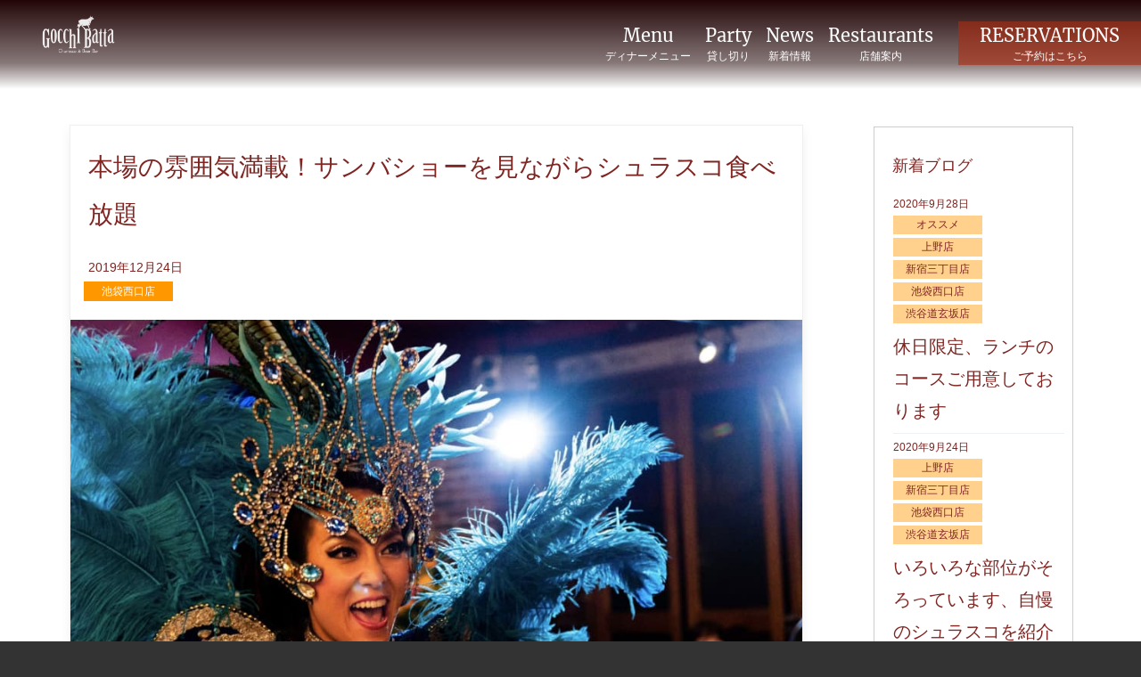

--- FILE ---
content_type: text/html; charset=UTF-8
request_url: https://gocchibatta.com/ikebukuro-nishigutiten/shibuya-4/
body_size: 13054
content:
<!DOCTYPE html>
<!--[if IE 8]>
<html id="ie8" dir="ltr" lang="ja" prefix="og: https://ogp.me/ns#">
<![endif]-->
<!--[if !(IE 8) ]><!-->
<html dir="ltr" lang="ja" prefix="og: https://ogp.me/ns#">
<!--<![endif]-->
<head>
  <meta charset="UTF-8" />
  <meta name="viewport" content="width=device-width" />

  <link rel="profile" href="http://gmpg.org/xfn/11" />
  <link rel="pingback" href="https://gocchibatta.com/xmlrpc.php" />
  <!--[if lt IE 9]>
  <script src="https://gocchibatta.com/wp-content/themes/brasserie/js/html5.js" type="text/javascript"></script>
  <![endif]-->

  <title>本場の雰囲気満載！サンバショーを見ながらシュラスコ食べ放題 - GOCCHI BATTA</title>

		<!-- All in One SEO 4.6.6 - aioseo.com -->
		<meta name="description" content="毎週火曜日と木曜日に開催しているサンバショーについてご紹介します。" />
		<meta name="robots" content="max-image-preview:large" />
		<link rel="canonical" href="https://gocchibatta.com/ikebukuro-nishigutiten/shibuya-4/" />
		<meta name="generator" content="All in One SEO (AIOSEO) 4.6.6" />
		<meta property="og:locale" content="ja_JP" />
		<meta property="og:site_name" content="GOCCHI BATTA - 東京でブラジル名物料理を食べるなら10種以上のシュラスコ&amp;ビュッフェが楽しめるゴッチバッタで！" />
		<meta property="og:type" content="article" />
		<meta property="og:title" content="本場の雰囲気満載！サンバショーを見ながらシュラスコ食べ放題 - GOCCHI BATTA" />
		<meta property="og:description" content="毎週火曜日と木曜日に開催しているサンバショーについてご紹介します。" />
		<meta property="og:url" content="https://gocchibatta.com/ikebukuro-nishigutiten/shibuya-4/" />
		<meta property="article:published_time" content="2019-12-23T20:04:25+00:00" />
		<meta property="article:modified_time" content="2020-02-29T01:09:21+00:00" />
		<meta name="twitter:card" content="summary_large_image" />
		<meta name="twitter:title" content="本場の雰囲気満載！サンバショーを見ながらシュラスコ食べ放題 - GOCCHI BATTA" />
		<meta name="twitter:description" content="毎週火曜日と木曜日に開催しているサンバショーについてご紹介します。" />
		<script type="application/ld+json" class="aioseo-schema">
			{"@context":"https:\/\/schema.org","@graph":[{"@type":"BlogPosting","@id":"https:\/\/gocchibatta.com\/ikebukuro-nishigutiten\/shibuya-4\/#blogposting","name":"\u672c\u5834\u306e\u96f0\u56f2\u6c17\u6e80\u8f09\uff01\u30b5\u30f3\u30d0\u30b7\u30e7\u30fc\u3092\u898b\u306a\u304c\u3089\u30b7\u30e5\u30e9\u30b9\u30b3\u98df\u3079\u653e\u984c - GOCCHI BATTA","headline":"\u672c\u5834\u306e\u96f0\u56f2\u6c17\u6e80\u8f09\uff01\u30b5\u30f3\u30d0\u30b7\u30e7\u30fc\u3092\u898b\u306a\u304c\u3089\u30b7\u30e5\u30e9\u30b9\u30b3\u98df\u3079\u653e\u984c","author":{"@id":"https:\/\/gocchibatta.com\/author\/vendorid3\/#author"},"publisher":{"@id":"https:\/\/gocchibatta.com\/#organization"},"image":{"@type":"ImageObject","url":"https:\/\/gocchibatta.com\/wp-content\/uploads\/2019\/12\/Gocchi-Batta-13-1-1.jpg","width":960,"height":540,"caption":"\u30b5\u30f3\u30d0"},"datePublished":"2019-12-24T05:04:25+09:00","dateModified":"2020-02-29T10:09:21+09:00","inLanguage":"ja","mainEntityOfPage":{"@id":"https:\/\/gocchibatta.com\/ikebukuro-nishigutiten\/shibuya-4\/#webpage"},"isPartOf":{"@id":"https:\/\/gocchibatta.com\/ikebukuro-nishigutiten\/shibuya-4\/#webpage"},"articleSection":"\u6c60\u888b\u897f\u53e3\u5e97"},{"@type":"BreadcrumbList","@id":"https:\/\/gocchibatta.com\/ikebukuro-nishigutiten\/shibuya-4\/#breadcrumblist","itemListElement":[{"@type":"ListItem","@id":"https:\/\/gocchibatta.com\/#listItem","position":1,"name":"\u5bb6","item":"https:\/\/gocchibatta.com\/","nextItem":"https:\/\/gocchibatta.com\/category\/ikebukuro-nishigutiten\/#listItem"},{"@type":"ListItem","@id":"https:\/\/gocchibatta.com\/category\/ikebukuro-nishigutiten\/#listItem","position":2,"name":"\u6c60\u888b\u897f\u53e3\u5e97","item":"https:\/\/gocchibatta.com\/category\/ikebukuro-nishigutiten\/","nextItem":"https:\/\/gocchibatta.com\/ikebukuro-nishigutiten\/shibuya-4\/#listItem","previousItem":"https:\/\/gocchibatta.com\/#listItem"},{"@type":"ListItem","@id":"https:\/\/gocchibatta.com\/ikebukuro-nishigutiten\/shibuya-4\/#listItem","position":3,"name":"\u672c\u5834\u306e\u96f0\u56f2\u6c17\u6e80\u8f09\uff01\u30b5\u30f3\u30d0\u30b7\u30e7\u30fc\u3092\u898b\u306a\u304c\u3089\u30b7\u30e5\u30e9\u30b9\u30b3\u98df\u3079\u653e\u984c","previousItem":"https:\/\/gocchibatta.com\/category\/ikebukuro-nishigutiten\/#listItem"}]},{"@type":"Organization","@id":"https:\/\/gocchibatta.com\/#organization","name":"GOCCHI BATTA","description":"\u6771\u4eac\u3067\u30d6\u30e9\u30b8\u30eb\u540d\u7269\u6599\u7406\u3092\u98df\u3079\u308b\u306a\u308910\u7a2e\u4ee5\u4e0a\u306e\u30b7\u30e5\u30e9\u30b9\u30b3&\u30d3\u30e5\u30c3\u30d5\u30a7\u304c\u697d\u3057\u3081\u308b\u30b4\u30c3\u30c1\u30d0\u30c3\u30bf\u3067\uff01","url":"https:\/\/gocchibatta.com\/"},{"@type":"Person","@id":"https:\/\/gocchibatta.com\/author\/vendorid3\/#author","url":"https:\/\/gocchibatta.com\/author\/vendorid3\/","name":"vendorID3"},{"@type":"WebPage","@id":"https:\/\/gocchibatta.com\/ikebukuro-nishigutiten\/shibuya-4\/#webpage","url":"https:\/\/gocchibatta.com\/ikebukuro-nishigutiten\/shibuya-4\/","name":"\u672c\u5834\u306e\u96f0\u56f2\u6c17\u6e80\u8f09\uff01\u30b5\u30f3\u30d0\u30b7\u30e7\u30fc\u3092\u898b\u306a\u304c\u3089\u30b7\u30e5\u30e9\u30b9\u30b3\u98df\u3079\u653e\u984c - GOCCHI BATTA","description":"\u6bce\u9031\u706b\u66dc\u65e5\u3068\u6728\u66dc\u65e5\u306b\u958b\u50ac\u3057\u3066\u3044\u308b\u30b5\u30f3\u30d0\u30b7\u30e7\u30fc\u306b\u3064\u3044\u3066\u3054\u7d39\u4ecb\u3057\u307e\u3059\u3002","inLanguage":"ja","isPartOf":{"@id":"https:\/\/gocchibatta.com\/#website"},"breadcrumb":{"@id":"https:\/\/gocchibatta.com\/ikebukuro-nishigutiten\/shibuya-4\/#breadcrumblist"},"author":{"@id":"https:\/\/gocchibatta.com\/author\/vendorid3\/#author"},"creator":{"@id":"https:\/\/gocchibatta.com\/author\/vendorid3\/#author"},"image":{"@type":"ImageObject","url":"https:\/\/gocchibatta.com\/wp-content\/uploads\/2019\/12\/Gocchi-Batta-13-1-1.jpg","@id":"https:\/\/gocchibatta.com\/ikebukuro-nishigutiten\/shibuya-4\/#mainImage","width":960,"height":540,"caption":"\u30b5\u30f3\u30d0"},"primaryImageOfPage":{"@id":"https:\/\/gocchibatta.com\/ikebukuro-nishigutiten\/shibuya-4\/#mainImage"},"datePublished":"2019-12-24T05:04:25+09:00","dateModified":"2020-02-29T10:09:21+09:00"},{"@type":"WebSite","@id":"https:\/\/gocchibatta.com\/#website","url":"https:\/\/gocchibatta.com\/","name":"GOCCHI BATTA","description":"\u6771\u4eac\u3067\u30d6\u30e9\u30b8\u30eb\u540d\u7269\u6599\u7406\u3092\u98df\u3079\u308b\u306a\u308910\u7a2e\u4ee5\u4e0a\u306e\u30b7\u30e5\u30e9\u30b9\u30b3&\u30d3\u30e5\u30c3\u30d5\u30a7\u304c\u697d\u3057\u3081\u308b\u30b4\u30c3\u30c1\u30d0\u30c3\u30bf\u3067\uff01","inLanguage":"ja","publisher":{"@id":"https:\/\/gocchibatta.com\/#organization"}}]}
		</script>
		<!-- All in One SEO -->

<link rel="alternate" type="application/rss+xml" title="GOCCHI BATTA &raquo; フィード" href="https://gocchibatta.com/feed/" />
<link rel="alternate" type="application/rss+xml" title="GOCCHI BATTA &raquo; コメントフィード" href="https://gocchibatta.com/comments/feed/" />
<script type="text/javascript">
/* <![CDATA[ */
window._wpemojiSettings = {"baseUrl":"https:\/\/s.w.org\/images\/core\/emoji\/15.0.3\/72x72\/","ext":".png","svgUrl":"https:\/\/s.w.org\/images\/core\/emoji\/15.0.3\/svg\/","svgExt":".svg","source":{"concatemoji":"https:\/\/gocchibatta.com\/wp-includes\/js\/wp-emoji-release.min.js?ver=6.5.7"}};
/*! This file is auto-generated */
!function(i,n){var o,s,e;function c(e){try{var t={supportTests:e,timestamp:(new Date).valueOf()};sessionStorage.setItem(o,JSON.stringify(t))}catch(e){}}function p(e,t,n){e.clearRect(0,0,e.canvas.width,e.canvas.height),e.fillText(t,0,0);var t=new Uint32Array(e.getImageData(0,0,e.canvas.width,e.canvas.height).data),r=(e.clearRect(0,0,e.canvas.width,e.canvas.height),e.fillText(n,0,0),new Uint32Array(e.getImageData(0,0,e.canvas.width,e.canvas.height).data));return t.every(function(e,t){return e===r[t]})}function u(e,t,n){switch(t){case"flag":return n(e,"\ud83c\udff3\ufe0f\u200d\u26a7\ufe0f","\ud83c\udff3\ufe0f\u200b\u26a7\ufe0f")?!1:!n(e,"\ud83c\uddfa\ud83c\uddf3","\ud83c\uddfa\u200b\ud83c\uddf3")&&!n(e,"\ud83c\udff4\udb40\udc67\udb40\udc62\udb40\udc65\udb40\udc6e\udb40\udc67\udb40\udc7f","\ud83c\udff4\u200b\udb40\udc67\u200b\udb40\udc62\u200b\udb40\udc65\u200b\udb40\udc6e\u200b\udb40\udc67\u200b\udb40\udc7f");case"emoji":return!n(e,"\ud83d\udc26\u200d\u2b1b","\ud83d\udc26\u200b\u2b1b")}return!1}function f(e,t,n){var r="undefined"!=typeof WorkerGlobalScope&&self instanceof WorkerGlobalScope?new OffscreenCanvas(300,150):i.createElement("canvas"),a=r.getContext("2d",{willReadFrequently:!0}),o=(a.textBaseline="top",a.font="600 32px Arial",{});return e.forEach(function(e){o[e]=t(a,e,n)}),o}function t(e){var t=i.createElement("script");t.src=e,t.defer=!0,i.head.appendChild(t)}"undefined"!=typeof Promise&&(o="wpEmojiSettingsSupports",s=["flag","emoji"],n.supports={everything:!0,everythingExceptFlag:!0},e=new Promise(function(e){i.addEventListener("DOMContentLoaded",e,{once:!0})}),new Promise(function(t){var n=function(){try{var e=JSON.parse(sessionStorage.getItem(o));if("object"==typeof e&&"number"==typeof e.timestamp&&(new Date).valueOf()<e.timestamp+604800&&"object"==typeof e.supportTests)return e.supportTests}catch(e){}return null}();if(!n){if("undefined"!=typeof Worker&&"undefined"!=typeof OffscreenCanvas&&"undefined"!=typeof URL&&URL.createObjectURL&&"undefined"!=typeof Blob)try{var e="postMessage("+f.toString()+"("+[JSON.stringify(s),u.toString(),p.toString()].join(",")+"));",r=new Blob([e],{type:"text/javascript"}),a=new Worker(URL.createObjectURL(r),{name:"wpTestEmojiSupports"});return void(a.onmessage=function(e){c(n=e.data),a.terminate(),t(n)})}catch(e){}c(n=f(s,u,p))}t(n)}).then(function(e){for(var t in e)n.supports[t]=e[t],n.supports.everything=n.supports.everything&&n.supports[t],"flag"!==t&&(n.supports.everythingExceptFlag=n.supports.everythingExceptFlag&&n.supports[t]);n.supports.everythingExceptFlag=n.supports.everythingExceptFlag&&!n.supports.flag,n.DOMReady=!1,n.readyCallback=function(){n.DOMReady=!0}}).then(function(){return e}).then(function(){var e;n.supports.everything||(n.readyCallback(),(e=n.source||{}).concatemoji?t(e.concatemoji):e.wpemoji&&e.twemoji&&(t(e.twemoji),t(e.wpemoji)))}))}((window,document),window._wpemojiSettings);
/* ]]> */
</script>
<style id='wp-emoji-styles-inline-css' type='text/css'>

	img.wp-smiley, img.emoji {
		display: inline !important;
		border: none !important;
		box-shadow: none !important;
		height: 1em !important;
		width: 1em !important;
		margin: 0 0.07em !important;
		vertical-align: -0.1em !important;
		background: none !important;
		padding: 0 !important;
	}
</style>
<link rel='stylesheet' id='wp-block-library-css' href='https://gocchibatta.com/wp-includes/css/dist/block-library/style.min.css?ver=6.5.7' type='text/css' media='all' />
<style id='classic-theme-styles-inline-css' type='text/css'>
/*! This file is auto-generated */
.wp-block-button__link{color:#fff;background-color:#32373c;border-radius:9999px;box-shadow:none;text-decoration:none;padding:calc(.667em + 2px) calc(1.333em + 2px);font-size:1.125em}.wp-block-file__button{background:#32373c;color:#fff;text-decoration:none}
</style>
<style id='global-styles-inline-css' type='text/css'>
body{--wp--preset--color--black: #000000;--wp--preset--color--cyan-bluish-gray: #abb8c3;--wp--preset--color--white: #ffffff;--wp--preset--color--pale-pink: #f78da7;--wp--preset--color--vivid-red: #cf2e2e;--wp--preset--color--luminous-vivid-orange: #ff6900;--wp--preset--color--luminous-vivid-amber: #fcb900;--wp--preset--color--light-green-cyan: #7bdcb5;--wp--preset--color--vivid-green-cyan: #00d084;--wp--preset--color--pale-cyan-blue: #8ed1fc;--wp--preset--color--vivid-cyan-blue: #0693e3;--wp--preset--color--vivid-purple: #9b51e0;--wp--preset--gradient--vivid-cyan-blue-to-vivid-purple: linear-gradient(135deg,rgba(6,147,227,1) 0%,rgb(155,81,224) 100%);--wp--preset--gradient--light-green-cyan-to-vivid-green-cyan: linear-gradient(135deg,rgb(122,220,180) 0%,rgb(0,208,130) 100%);--wp--preset--gradient--luminous-vivid-amber-to-luminous-vivid-orange: linear-gradient(135deg,rgba(252,185,0,1) 0%,rgba(255,105,0,1) 100%);--wp--preset--gradient--luminous-vivid-orange-to-vivid-red: linear-gradient(135deg,rgba(255,105,0,1) 0%,rgb(207,46,46) 100%);--wp--preset--gradient--very-light-gray-to-cyan-bluish-gray: linear-gradient(135deg,rgb(238,238,238) 0%,rgb(169,184,195) 100%);--wp--preset--gradient--cool-to-warm-spectrum: linear-gradient(135deg,rgb(74,234,220) 0%,rgb(151,120,209) 20%,rgb(207,42,186) 40%,rgb(238,44,130) 60%,rgb(251,105,98) 80%,rgb(254,248,76) 100%);--wp--preset--gradient--blush-light-purple: linear-gradient(135deg,rgb(255,206,236) 0%,rgb(152,150,240) 100%);--wp--preset--gradient--blush-bordeaux: linear-gradient(135deg,rgb(254,205,165) 0%,rgb(254,45,45) 50%,rgb(107,0,62) 100%);--wp--preset--gradient--luminous-dusk: linear-gradient(135deg,rgb(255,203,112) 0%,rgb(199,81,192) 50%,rgb(65,88,208) 100%);--wp--preset--gradient--pale-ocean: linear-gradient(135deg,rgb(255,245,203) 0%,rgb(182,227,212) 50%,rgb(51,167,181) 100%);--wp--preset--gradient--electric-grass: linear-gradient(135deg,rgb(202,248,128) 0%,rgb(113,206,126) 100%);--wp--preset--gradient--midnight: linear-gradient(135deg,rgb(2,3,129) 0%,rgb(40,116,252) 100%);--wp--preset--font-size--small: 13px;--wp--preset--font-size--medium: 20px;--wp--preset--font-size--large: 36px;--wp--preset--font-size--x-large: 42px;--wp--preset--spacing--20: 0.44rem;--wp--preset--spacing--30: 0.67rem;--wp--preset--spacing--40: 1rem;--wp--preset--spacing--50: 1.5rem;--wp--preset--spacing--60: 2.25rem;--wp--preset--spacing--70: 3.38rem;--wp--preset--spacing--80: 5.06rem;--wp--preset--shadow--natural: 6px 6px 9px rgba(0, 0, 0, 0.2);--wp--preset--shadow--deep: 12px 12px 50px rgba(0, 0, 0, 0.4);--wp--preset--shadow--sharp: 6px 6px 0px rgba(0, 0, 0, 0.2);--wp--preset--shadow--outlined: 6px 6px 0px -3px rgba(255, 255, 255, 1), 6px 6px rgba(0, 0, 0, 1);--wp--preset--shadow--crisp: 6px 6px 0px rgba(0, 0, 0, 1);}:where(.is-layout-flex){gap: 0.5em;}:where(.is-layout-grid){gap: 0.5em;}body .is-layout-flex{display: flex;}body .is-layout-flex{flex-wrap: wrap;align-items: center;}body .is-layout-flex > *{margin: 0;}body .is-layout-grid{display: grid;}body .is-layout-grid > *{margin: 0;}:where(.wp-block-columns.is-layout-flex){gap: 2em;}:where(.wp-block-columns.is-layout-grid){gap: 2em;}:where(.wp-block-post-template.is-layout-flex){gap: 1.25em;}:where(.wp-block-post-template.is-layout-grid){gap: 1.25em;}.has-black-color{color: var(--wp--preset--color--black) !important;}.has-cyan-bluish-gray-color{color: var(--wp--preset--color--cyan-bluish-gray) !important;}.has-white-color{color: var(--wp--preset--color--white) !important;}.has-pale-pink-color{color: var(--wp--preset--color--pale-pink) !important;}.has-vivid-red-color{color: var(--wp--preset--color--vivid-red) !important;}.has-luminous-vivid-orange-color{color: var(--wp--preset--color--luminous-vivid-orange) !important;}.has-luminous-vivid-amber-color{color: var(--wp--preset--color--luminous-vivid-amber) !important;}.has-light-green-cyan-color{color: var(--wp--preset--color--light-green-cyan) !important;}.has-vivid-green-cyan-color{color: var(--wp--preset--color--vivid-green-cyan) !important;}.has-pale-cyan-blue-color{color: var(--wp--preset--color--pale-cyan-blue) !important;}.has-vivid-cyan-blue-color{color: var(--wp--preset--color--vivid-cyan-blue) !important;}.has-vivid-purple-color{color: var(--wp--preset--color--vivid-purple) !important;}.has-black-background-color{background-color: var(--wp--preset--color--black) !important;}.has-cyan-bluish-gray-background-color{background-color: var(--wp--preset--color--cyan-bluish-gray) !important;}.has-white-background-color{background-color: var(--wp--preset--color--white) !important;}.has-pale-pink-background-color{background-color: var(--wp--preset--color--pale-pink) !important;}.has-vivid-red-background-color{background-color: var(--wp--preset--color--vivid-red) !important;}.has-luminous-vivid-orange-background-color{background-color: var(--wp--preset--color--luminous-vivid-orange) !important;}.has-luminous-vivid-amber-background-color{background-color: var(--wp--preset--color--luminous-vivid-amber) !important;}.has-light-green-cyan-background-color{background-color: var(--wp--preset--color--light-green-cyan) !important;}.has-vivid-green-cyan-background-color{background-color: var(--wp--preset--color--vivid-green-cyan) !important;}.has-pale-cyan-blue-background-color{background-color: var(--wp--preset--color--pale-cyan-blue) !important;}.has-vivid-cyan-blue-background-color{background-color: var(--wp--preset--color--vivid-cyan-blue) !important;}.has-vivid-purple-background-color{background-color: var(--wp--preset--color--vivid-purple) !important;}.has-black-border-color{border-color: var(--wp--preset--color--black) !important;}.has-cyan-bluish-gray-border-color{border-color: var(--wp--preset--color--cyan-bluish-gray) !important;}.has-white-border-color{border-color: var(--wp--preset--color--white) !important;}.has-pale-pink-border-color{border-color: var(--wp--preset--color--pale-pink) !important;}.has-vivid-red-border-color{border-color: var(--wp--preset--color--vivid-red) !important;}.has-luminous-vivid-orange-border-color{border-color: var(--wp--preset--color--luminous-vivid-orange) !important;}.has-luminous-vivid-amber-border-color{border-color: var(--wp--preset--color--luminous-vivid-amber) !important;}.has-light-green-cyan-border-color{border-color: var(--wp--preset--color--light-green-cyan) !important;}.has-vivid-green-cyan-border-color{border-color: var(--wp--preset--color--vivid-green-cyan) !important;}.has-pale-cyan-blue-border-color{border-color: var(--wp--preset--color--pale-cyan-blue) !important;}.has-vivid-cyan-blue-border-color{border-color: var(--wp--preset--color--vivid-cyan-blue) !important;}.has-vivid-purple-border-color{border-color: var(--wp--preset--color--vivid-purple) !important;}.has-vivid-cyan-blue-to-vivid-purple-gradient-background{background: var(--wp--preset--gradient--vivid-cyan-blue-to-vivid-purple) !important;}.has-light-green-cyan-to-vivid-green-cyan-gradient-background{background: var(--wp--preset--gradient--light-green-cyan-to-vivid-green-cyan) !important;}.has-luminous-vivid-amber-to-luminous-vivid-orange-gradient-background{background: var(--wp--preset--gradient--luminous-vivid-amber-to-luminous-vivid-orange) !important;}.has-luminous-vivid-orange-to-vivid-red-gradient-background{background: var(--wp--preset--gradient--luminous-vivid-orange-to-vivid-red) !important;}.has-very-light-gray-to-cyan-bluish-gray-gradient-background{background: var(--wp--preset--gradient--very-light-gray-to-cyan-bluish-gray) !important;}.has-cool-to-warm-spectrum-gradient-background{background: var(--wp--preset--gradient--cool-to-warm-spectrum) !important;}.has-blush-light-purple-gradient-background{background: var(--wp--preset--gradient--blush-light-purple) !important;}.has-blush-bordeaux-gradient-background{background: var(--wp--preset--gradient--blush-bordeaux) !important;}.has-luminous-dusk-gradient-background{background: var(--wp--preset--gradient--luminous-dusk) !important;}.has-pale-ocean-gradient-background{background: var(--wp--preset--gradient--pale-ocean) !important;}.has-electric-grass-gradient-background{background: var(--wp--preset--gradient--electric-grass) !important;}.has-midnight-gradient-background{background: var(--wp--preset--gradient--midnight) !important;}.has-small-font-size{font-size: var(--wp--preset--font-size--small) !important;}.has-medium-font-size{font-size: var(--wp--preset--font-size--medium) !important;}.has-large-font-size{font-size: var(--wp--preset--font-size--large) !important;}.has-x-large-font-size{font-size: var(--wp--preset--font-size--x-large) !important;}
.wp-block-navigation a:where(:not(.wp-element-button)){color: inherit;}
:where(.wp-block-post-template.is-layout-flex){gap: 1.25em;}:where(.wp-block-post-template.is-layout-grid){gap: 1.25em;}
:where(.wp-block-columns.is-layout-flex){gap: 2em;}:where(.wp-block-columns.is-layout-grid){gap: 2em;}
.wp-block-pullquote{font-size: 1.5em;line-height: 1.6;}
</style>
<link rel='stylesheet' id='parent-style-css' href='https://gocchibatta.com/wp-content/themes/brasserie/style.css?ver=20260117031839' type='text/css' media='' />
<link rel='stylesheet' id='child-style-css' href='https://gocchibatta.com/wp-content/themes/brasserie-child/style.css?ver=20260117031839' type='text/css' media='' />
<link rel='stylesheet' id='child-style-shop-css' href='https://gocchibatta.com/wp-content/themes/brasserie-child/css/shop.css?ver=20260117031839' type='text/css' media='' />
<link rel='stylesheet' id='font-awesome-css' href='https://gocchibatta.com/wp-content/plugins/elementor/assets/lib/font-awesome/css/font-awesome.min.css?ver=4.7.0' type='text/css' media='all' />
<link rel='stylesheet' id='animate-css' href='https://gocchibatta.com/wp-content/themes/brasserie/css/animate.min.css?ver=6.5.7' type='text/css' media='all' />
<link rel='stylesheet' id='elementor-icons-css' href='https://gocchibatta.com/wp-content/plugins/elementor/assets/lib/eicons/css/elementor-icons.min.css?ver=5.30.0' type='text/css' media='all' />
<link rel='stylesheet' id='elementor-frontend-css' href='https://gocchibatta.com/wp-content/plugins/elementor/assets/css/frontend.min.css?ver=3.22.3' type='text/css' media='all' />
<link rel='stylesheet' id='swiper-css' href='https://gocchibatta.com/wp-content/plugins/elementor/assets/lib/swiper/v8/css/swiper.min.css?ver=8.4.5' type='text/css' media='all' />
<link rel='stylesheet' id='elementor-post-1230-css' href='https://gocchibatta.com/wp-content/uploads/elementor/css/post-1230.css?ver=1719989662' type='text/css' media='all' />
<link rel='stylesheet' id='google-fonts-1-css' href='https://fonts.googleapis.com/css?family=Roboto%3A100%2C100italic%2C200%2C200italic%2C300%2C300italic%2C400%2C400italic%2C500%2C500italic%2C600%2C600italic%2C700%2C700italic%2C800%2C800italic%2C900%2C900italic%7CRoboto+Slab%3A100%2C100italic%2C200%2C200italic%2C300%2C300italic%2C400%2C400italic%2C500%2C500italic%2C600%2C600italic%2C700%2C700italic%2C800%2C800italic%2C900%2C900italic&#038;display=auto&#038;ver=6.5.7' type='text/css' media='all' />
<link rel="preconnect" href="https://fonts.gstatic.com/" crossorigin><script type="text/javascript" src="https://gocchibatta.com/wp-includes/js/jquery/jquery.min.js?ver=3.7.1" id="jquery-core-js"></script>
<script type="text/javascript" src="https://gocchibatta.com/wp-includes/js/jquery/jquery-migrate.min.js?ver=3.4.1" id="jquery-migrate-js"></script>
<script type="text/javascript" src="https://gocchibatta.com/wp-content/themes/brasserie/js/keyboard-image-navigation.js?ver=20120202" id="keyboard-image-navigation-js"></script>
<link rel="https://api.w.org/" href="https://gocchibatta.com/wp-json/" /><link rel="alternate" type="application/json" href="https://gocchibatta.com/wp-json/wp/v2/posts/604" /><link rel="EditURI" type="application/rsd+xml" title="RSD" href="https://gocchibatta.com/xmlrpc.php?rsd" />
<meta name="generator" content="WordPress 6.5.7" />
<link rel='shortlink' href='https://gocchibatta.com/?p=604' />
<link rel="alternate" type="application/json+oembed" href="https://gocchibatta.com/wp-json/oembed/1.0/embed?url=https%3A%2F%2Fgocchibatta.com%2Fikebukuro-nishigutiten%2Fshibuya-4%2F" />
<link rel="alternate" type="text/xml+oembed" href="https://gocchibatta.com/wp-json/oembed/1.0/embed?url=https%3A%2F%2Fgocchibatta.com%2Fikebukuro-nishigutiten%2Fshibuya-4%2F&#038;format=xml" />
  <style type="text/css">
    .top_about__container {
      background-image: url('/wp-content/uploads/2019/12/about_bg.png');
    }

    .top_plan1_background {
      background-image: url('/wp-content/uploads/2019/12/plan1_bg.jpg');
    }

    .top_plan2_background {
      background-image: url('/wp-content/uploads/2019/12/plan2_bg.jpg');
    }

    .top_plan1__content_base {
      background-image: url('/wp-content/uploads/2019/12/plan1_content_bg.png');
    }

    .top_plan2__content_base {
      background-image: url('/wp-content/uploads/2019/12/plan2_content_bg.png');
    }

    .beige_background {
      background-image: url('/wp-content/uploads/2019/12/beige_bg.png');
    }

    .scroll_button_icon {
      background-image: url('/wp-content/uploads/2019/12/page_top_icon.png') !important;
    }




    .shop_about__container {
      background-image: url('/wp-content/uploads/2019/12/about_bg-1.png') !important;
    }

    .shop__plan_container-background {
      background-image: url('/wp-content/uploads/2019/12/plan_bg.jpg');
    }

    #site_top__header.menu_header_background.background_menu {
      background-image: url('/wp-content/uploads/2019/12/shop_second-main_menu.jpg');
    }

    #site_top__header.menu_header_background.background_lunch {
      background-image: url('/wp-content/uploads/2019/12/shop_second-main_lunch.jpg');
    }

    #site_top__header.menu_header_background.background_party {
      background-image: url('/wp-content/uploads/2019/12/shop_second-main_party.jpg');
    }

    #site_top__header.menu_header_background.background_news {
      background-image: url('/wp-content/uploads/2019/12/shop_second-main_news.jpg');
    }

    #site_top__header.menu_header_background.background_blog {
      background-image: url('/wp-content/uploads/2019/12/shop_second-main_blog.jpg');
    }
  </style>
			<link id='brasserie-body-font-family' href="//fonts.googleapis.com/css?family=Open+Sans:,400" rel='stylesheet' type='text/css'>

			<style id="brasserie-body-style">


			body			{

								font-family: '', sans-serif !important;
								font-weight:  !important;
				font-style: normal !important;

			}

			</style>
					<link id='brasserie-h1-font-family' href="//fonts.googleapis.com/css?family=Open+Sans:,400" rel='stylesheet' type='text/css'>

			<style id="brasserie-h1-style">


			h1,h2,h3,h4,h5,h6			{

								font-family: '', sans-serif !important;
								font-weight:  !important;
				font-style: normal !important;

			}

			</style>
		    <style type="text/css">
        .main-navigation li:hover > a,
        .main-navigation li.current_page_item a,
        .main-navigation li.current-menu-item a,
        .main-navigation > li > a,
        .main-navigation li.current_page_ancestor a,
        .main-navigation ul ul li:hover > a,
		.main-navigation ul ul li.current_page_item a,
		.main-navigation ul ul li.current-menu-item a,
		.main-small-navigation li:hover > a,
		.main-small-navigation li.current_page_item a,
		.main-small-navigation li.current-menu-item a,
		.main-small-navigation ul ul a:hover,
		.main-small-navigation ul.children li:hover a,
        .entry-meta a,
        .authorLinks a,
        cite, cite a,
        cite a:visited,
        cite a:active,
		.section_thumbnails h3,
		.client h3,
		.socialIcons a, .socialIcons a:visited,
		.entry-content a,
		.entry-content a:visited,
		.entry-summary a,
		.entry-summary a:visited,
		.featuretext h2 a,
		.flex-caption-title h3 a:hover,
		.social-media a:hover,
		.widget-title,
		.recent a .recent_title h2 , .recent a:visited .recent_title h2,
		.tooltipsy
		{
        	color: 		}
		.title-bottom-border,
		.tagcloud a,
		.grid-more-link,
		.more-link,
		.menu-toggle,
		#smoothup:hover{
			background-color: ;
		}
        .widget-title,
        .featuretext_middle,
        .widget-title,
        .widget-title:after,
        .featuretext_middle,
        .tooltipsy,
		#masthead-wrap,
		.flex-container,
		.flex-caption-title h3,
		.main-navigation ul ul,
		.site-footer,
        .tagcloud a {
			border-color: ;
		}
		#featuretext_container{
			background-color: ;
		}
		.featuretext_top h3 {
			color: ;
		}
		.featuretext_button a {
			background-color: ;
			color: ;
		}
    </style>
    <meta name="generator" content="Elementor 3.22.3; features: e_optimized_assets_loading, additional_custom_breakpoints; settings: css_print_method-external, google_font-enabled, font_display-auto">
	<style type="text/css">
			.site-header img {
			display: block;
			margin: 0 auto 0;
		}
			.site-title a,
		.site-description {
			color: #222 !important;
		}
		</style>
	<link rel="icon" href="https://gocchibatta.com/wp-content/uploads/2019/12/brand_red_icon.png" sizes="32x32" />
<link rel="icon" href="https://gocchibatta.com/wp-content/uploads/2019/12/brand_red_icon.png" sizes="192x192" />
<link rel="apple-touch-icon" href="https://gocchibatta.com/wp-content/uploads/2019/12/brand_red_icon.png" />
<meta name="msapplication-TileImage" content="https://gocchibatta.com/wp-content/uploads/2019/12/brand_red_icon.png" />
  <link rel="icon" href="/wp-content/uploads/2019/12/favicon.ico">
</head>
<body class="post-template-default single single-post postid-604 single-format-standard sticky-header elementor-default elementor-kit-1230 elementor-page elementor-page-604">
<div id="wrap">
  <div id="page" class="hfeed site">
        <div id="masthead-wrap">
      <div id="top" class="stickyHead">
        <header id="masthead" class="site-header header_container" role="banner">
          
            <div class="site-introduction">
              <h1 class="site-title">
                <a href="https://gocchibatta.com/" title="GOCCHI BATTA" rel="home">
                  <img src="/wp-content/uploads/2019/12/brand_top_banner_icon.png">
                </a>
              </h1>
            </div>
          
          <nav role="navigation" class="site-navigation main-navigation">
            <h1 class="assistive-text">Menu</h1>
            <div class="assistive-text skip-link">
              <a href="#content" title="Skip to content">
                Skip to content              </a>
            </div>

            <div id="header-nav__group">
              <div class="menu-bland-top-container"><ul id="menu-bland-top" class="menu"><li id="menu-item-994" class="menu-item menu-item-type-post_type menu-item-object-page menu-item-994"><a title="ディナーメニュー" href="https://gocchibatta.com/menu/">Menu<br /><span>ディナーメニュー</span></a></li>
<li id="menu-item-995" class="menu-item menu-item-type-post_type menu-item-object-page menu-item-995"><a title="貸し切り" href="https://gocchibatta.com/party/">Party<br /><span>貸し切り</span></a></li>
<li id="menu-item-533" class="menu-top-3 menu-item menu-item-type-post_type menu-item-object-page menu-item-533"><a title="新着情報" href="https://gocchibatta.com/news/">News<br /><span>新着情報</span></a></li>
<li id="menu-item-354" class="menu-top-4 menu-item menu-item-type-custom menu-item-object-custom menu-item-has-children menu-item-354"><a title="店舗案内">Restaurants<br /><span>店舗案内</span></a>
<ul class="sub-menu">
	<li id="menu-item-352" class="menu-item menu-item-type-post_type menu-item-object-page menu-item-352"><a href="https://gocchibatta.com/shibuya-dougenzakaten/">渋谷道玄坂店<br /><span></span></a></li>
	<li id="menu-item-388" class="menu-item menu-item-type-post_type menu-item-object-page menu-item-388"><a href="https://gocchibatta.com/shinjuku-santyoumeten/">新宿三丁目店<br /><span></span></a></li>
	<li id="menu-item-406" class="menu-item menu-item-type-post_type menu-item-object-page menu-item-406"><a href="https://gocchibatta.com/ikebukuro-nishigutiten/">池袋西口店<br /><span></span></a></li>
	<li id="menu-item-405" class="menu-item menu-item-type-post_type menu-item-object-page menu-item-405"><a href="https://gocchibatta.com/ueno-ten/">上野店<br /><span></span></a></li>
	<li id="menu-item-1302" class="menu-item menu-item-type-post_type menu-item-object-page menu-item-1302"><a href="https://gocchibatta.com/ginza-ten/">銀座店<br /><span></span></a></li>
	<li id="menu-item-1715" class="menu-item menu-item-type-post_type menu-item-object-page menu-item-1715"><a href="https://gocchibatta.com/monzennakacho-ten/">門前仲町店<br /><span></span></a></li>
</ul>
</li>
<li id="menu-item-285" class="menu-top-reservation menu-item menu-item-type-custom menu-item-object-custom menu-item-285"><a title="ご予約はこちら" href="/#brand-top__shops__row">RESERVATIONS<br /><span>ご予約はこちら</span></a></li>
</ul></div>            </div>

          </nav><!-- .site-navigation .main-navigation -->
        </header><!-- #masthead .site-header -->
      </div><!-- .stickyHead -->
    </div><!-- #masthead-wrap -->


<div id="primary_wrap" class="single_page_top">
  <div id="primary" class="content-area">
    <div id="content" class="site-content blog__page" role="main">

    
      <article id="post-604" class="post-604 post type-post status-publish format-standard has-post-thumbnail hentry category-ikebukuro-nishigutiten">
  <h1>本場の雰囲気満載！サンバショーを見ながらシュラスコ食べ放題</h1>
  <time class="entry-date" datetime="2019-12-24T05:04:25+09:00" pubdate>2019年12月24日</time>  
  <div class="post__header-tags">
    <a href="https://gocchibatta.com/category/ikebukuro-nishigutiten/" rel="category tag">池袋西口店</a>  </div>

   <div class="blog-image">
    <img alt="post" class="imagerct" src="https://gocchibatta.com/wp-content/uploads/2019/12/Gocchi-Batta-13-1-1.jpg">  </div>

<div class="entry-content">
  
<h2 class="wp-block-heading">毎週月曜日と木曜日はサンバの日！</h2>



<p>ゴッチバッタ池袋店では、毎週月曜日と木曜日にサンバショーを開催しております。本場ブラジルさながらの迫力のあるサンバショーが始まると、広々とした店内も笑顔がいっぱいに。ダンサーたちがお客様も巻き込んで大いに盛り上がります。</p>



<figure class="wp-block-image"><img fetchpriority="high" decoding="async" width="1024" height="576" class="wp-image-605" src="https://gocchibatta.com/wp-content/uploads/2019/12/サンバ-1024x576.jpg" alt="" srcset="https://gocchibatta.com/wp-content/uploads/2019/12/サンバ-1024x576.jpg 1024w, https://gocchibatta.com/wp-content/uploads/2019/12/サンバ-300x169.jpg 300w, https://gocchibatta.com/wp-content/uploads/2019/12/サンバ-768x432.jpg 768w, https://gocchibatta.com/wp-content/uploads/2019/12/サンバ-2x1.jpg 2w, https://gocchibatta.com/wp-content/uploads/2019/12/サンバ.jpg 1920w" sizes="(max-width: 1024px) 100vw, 1024px" />
<figcaption>本場さながらの熱気で盛り上がります</figcaption>
</figure>



<p>サンバショーを楽しみながらの、ブラジル名物シュラスコは格別です。当店では、シュラスコ15種類と、ビュッフェ30種類が食べ放題のプランをはじめ、さまざまなコースをご用意しております。種類豊富なシュラスコを心ゆくまでお楽しみください。</p>



<ul class="wp-block-gallery columns-3 is-cropped wp-block-gallery-1 is-layout-flex wp-block-gallery-is-layout-flex">
<li class="blocks-gallery-item">
<figure><img decoding="async" width="1024" height="576" class="wp-image-586" src="https://gocchibatta.com/wp-content/uploads/2019/12/シュラスコ7-1024x576.jpg" alt="" data-id="586" data-link="https://gocchibatta.com/%e3%82%b7%e3%83%a5%e3%83%a9%e3%82%b9%e3%82%b37/" srcset="https://gocchibatta.com/wp-content/uploads/2019/12/シュラスコ7-1024x576.jpg 1024w, https://gocchibatta.com/wp-content/uploads/2019/12/シュラスコ7-300x169.jpg 300w, https://gocchibatta.com/wp-content/uploads/2019/12/シュラスコ7-768x432.jpg 768w, https://gocchibatta.com/wp-content/uploads/2019/12/シュラスコ7-2x1.jpg 2w, https://gocchibatta.com/wp-content/uploads/2019/12/シュラスコ7.jpg 1920w" sizes="(max-width: 1024px) 100vw, 1024px" /></figure>
</li>
<li class="blocks-gallery-item">
<figure><img decoding="async" width="960" height="540" class="wp-image-570" src="https://gocchibatta.com/wp-content/uploads/2019/12/ゴッチバッタ5982.jpg" alt="" data-id="570" data-link="https://gocchibatta.com/%e3%82%b3%e3%82%99%e3%83%83%e3%83%81%e3%83%8f%e3%82%99%e3%83%83%e3%82%bf5982/" srcset="https://gocchibatta.com/wp-content/uploads/2019/12/ゴッチバッタ5982.jpg 960w, https://gocchibatta.com/wp-content/uploads/2019/12/ゴッチバッタ5982-300x169.jpg 300w, https://gocchibatta.com/wp-content/uploads/2019/12/ゴッチバッタ5982-768x432.jpg 768w, https://gocchibatta.com/wp-content/uploads/2019/12/ゴッチバッタ5982-2x1.jpg 2w" sizes="(max-width: 960px) 100vw, 960px" /></figure>
</li>
<li class="blocks-gallery-item">
<figure><img loading="lazy" decoding="async" width="1024" height="576" class="wp-image-580" src="https://gocchibatta.com/wp-content/uploads/2019/12/シュラスコ4-1024x576.jpg" alt="" data-id="580" data-link="https://gocchibatta.com/%e3%82%b7%e3%83%a5%e3%83%a9%e3%82%b9%e3%82%b34/" srcset="https://gocchibatta.com/wp-content/uploads/2019/12/シュラスコ4-1024x576.jpg 1024w, https://gocchibatta.com/wp-content/uploads/2019/12/シュラスコ4-300x169.jpg 300w, https://gocchibatta.com/wp-content/uploads/2019/12/シュラスコ4-768x432.jpg 768w, https://gocchibatta.com/wp-content/uploads/2019/12/シュラスコ4-2x1.jpg 2w, https://gocchibatta.com/wp-content/uploads/2019/12/シュラスコ4.jpg 1920w" sizes="(max-width: 1024px) 100vw, 1024px" /></figure>
</li>
<li class="blocks-gallery-item">
<figure><img loading="lazy" decoding="async" width="1024" height="576" class="wp-image-577" src="https://gocchibatta.com/wp-content/uploads/2019/12/シュラスコ1-1024x576.jpg" alt="" data-id="577" data-link="https://gocchibatta.com/%e3%82%b7%e3%83%a5%e3%83%a9%e3%82%b9%e3%82%b31/" srcset="https://gocchibatta.com/wp-content/uploads/2019/12/シュラスコ1-1024x576.jpg 1024w, https://gocchibatta.com/wp-content/uploads/2019/12/シュラスコ1-300x169.jpg 300w, https://gocchibatta.com/wp-content/uploads/2019/12/シュラスコ1-768x432.jpg 768w, https://gocchibatta.com/wp-content/uploads/2019/12/シュラスコ1-2x1.jpg 2w, https://gocchibatta.com/wp-content/uploads/2019/12/シュラスコ1.jpg 1920w" sizes="(max-width: 1024px) 100vw, 1024px" /></figure>
</li>
</ul>



<h3 class="wp-block-heading">ゴッチバッタ池袋西口店</h3>



<p>当店は池袋駅徒歩1分の都会の真ん中でブラジルスタイルの&#8221;シュラスコ&#8221;を体験できるお店です。<br />串に刺した塊肉を岩塩で焼き上げ、お客様のテーブルで切り分け提供するブラジル料理の代名詞ともいえるシュラスコがなんと15種類も食べ放題！</p>
<p>毎週月曜日・木曜日は客席を巻き込んだサンバショーも開催されます。</p>
<p>シュラスコだけでなく、新鮮な野菜が常時30種以上のサラダバイキング。さらに100種類以上の飲み放題ドリンクの中には、アサヒプレミアム生ビールや海外生ビールなど全８種類の生ビールが含まれます。</p>
<p>みなさまのご来店、心よりお待ちしております。</p>



<p>電話番号： 050-5269-7487</p>
  </div><!-- .entry-content -->

<footer class="entry-meta">
  
</footer><!-- .entry-meta -->
</article><!-- #post-604 -->

      	<nav role="navigation" id="nav-below" class="site-navigation post-navigation">
		<h1 class="assistive-text">Post navigation</h1>

	
		<div class="nav-previous"><a href="https://gocchibatta.com/shibuya-dougenzakaten/recommend-alcohol/" rel="prev"><span class="meta-nav">&larr;</span> ビアサーバで8種類のビール飲み放題！カクテルも100種類！</a></div>		<div class="nav-next"><a href="https://gocchibatta.com/shibuya-dougenzakaten/campaign-29week/" rel="next">毎月2日から9日は「肉WEEK」！超お得なプランはお早めに予約を！ <span class="meta-nav">&rarr;</span></a></div>
	
	</nav><!-- #nav-below -->
	
      
    
    </div><!-- #content .site-content -->
  </div><!-- #primary .content-area -->



    <div id="secondary" class="widget-area" role="complementary">
      
      <!--   新着ブログ   -->
      <aside id="archives" class="widget">
        <h1 class="widget-title">新着ブログ</h1>
                  <ul class="category-posts">
                          <li class="sidebar-post-container">

                <div>
                  <div class="sidebar-post-date">2020年9月28日</div>
                  <div class="sidebar-post-labels">
                                        <span class="sidebar-post-label">
                      オススメ                    </span>
                                        <span class="sidebar-post-label">
                      上野店                    </span>
                                        <span class="sidebar-post-label">
                      新宿三丁目店                    </span>
                                        <span class="sidebar-post-label">
                      池袋西口店                    </span>
                                        <span class="sidebar-post-label">
                      渋谷道玄坂店                    </span>
                                      </div>
                </div>

                <h3 class="sidebar-post-title">
                  <a href="/ikebukuro-nishigutiten/archive/?blog_id=1210">
                    休日限定、ランチのコースご用意しております                  </a>
                </h3>

<!--     ブログコンテンツ           -->
<!--                <div>-->
<!--                  <span class="sidebar-post-excerpt">-->
<!--                    --><!--                  </span>-->
<!--                </div>-->
<!--//     ブログコンテンツ           -->

              </li>
                          <li class="sidebar-post-container">

                <div>
                  <div class="sidebar-post-date">2020年9月24日</div>
                  <div class="sidebar-post-labels">
                                        <span class="sidebar-post-label">
                      上野店                    </span>
                                        <span class="sidebar-post-label">
                      新宿三丁目店                    </span>
                                        <span class="sidebar-post-label">
                      池袋西口店                    </span>
                                        <span class="sidebar-post-label">
                      渋谷道玄坂店                    </span>
                                      </div>
                </div>

                <h3 class="sidebar-post-title">
                  <a href="/ikebukuro-nishigutiten/archive/?blog_id=1204">
                    いろいろな部位がそろっています、自慢のシュラスコを紹介                  </a>
                </h3>

<!--     ブログコンテンツ           -->
<!--                <div>-->
<!--                  <span class="sidebar-post-excerpt">-->
<!--                    --><!--                  </span>-->
<!--                </div>-->
<!--//     ブログコンテンツ           -->

              </li>
                          <li class="sidebar-post-container">

                <div>
                  <div class="sidebar-post-date">2020年9月1日</div>
                  <div class="sidebar-post-labels">
                                        <span class="sidebar-post-label">
                      オススメ                    </span>
                                        <span class="sidebar-post-label">
                      上野店                    </span>
                                        <span class="sidebar-post-label">
                      新宿三丁目店                    </span>
                                        <span class="sidebar-post-label">
                      池袋西口店                    </span>
                                        <span class="sidebar-post-label">
                      渋谷道玄坂店                    </span>
                                      </div>
                </div>

                <h3 class="sidebar-post-title">
                  <a href="/ikebukuro-nishigutiten/archive/?blog_id=1173">
                    食欲の秋到来！！お得な食べ飲み放題プランご用意しております♪                  </a>
                </h3>

<!--     ブログコンテンツ           -->
<!--                <div>-->
<!--                  <span class="sidebar-post-excerpt">-->
<!--                    --><!--                  </span>-->
<!--                </div>-->
<!--//     ブログコンテンツ           -->

              </li>
                      </ul>
              </aside>
      <!--//   新着ブログ   -->

      <!--   カテゴリ一覧   -->
      <aside id="archives" class="widget">
        <h1 class="widget-title">カテゴリ一覧</h1>
                  <ul class="category-posts">
                          <li>
                <a href="/ikebukuro-nishigutiten/archive/?cat_id=gc_category">
                  オススメ                </a>
              </li>
                          <li>
                <a href="/ikebukuro-nishigutiten/archive/?cat_id=campaign">
                  キャンペーン                </a>
              </li>
                          <li>
                <a href="/ikebukuro-nishigutiten/archive/?cat_id=ueno-ten">
                  上野店                </a>
              </li>
                          <li>
                <a href="/ikebukuro-nishigutiten/archive/?cat_id=common">
                  全店舗共通                </a>
              </li>
                          <li>
                <a href="/ikebukuro-nishigutiten/archive/?cat_id=shinjuku-santyoumeten">
                  新宿三丁目店                </a>
              </li>
                          <li>
                <a href="/ikebukuro-nishigutiten/archive/?cat_id=ikebukuro-nishigutiten">
                  池袋西口店                </a>
              </li>
                          <li>
                <a href="/ikebukuro-nishigutiten/archive/?cat_id=shibuya-dougenzakaten">
                  渋谷道玄坂店                </a>
              </li>
                      </ul>
              </aside>
      <!--//   カテゴリ一覧   -->

      <!--   月別アーカイブ   -->
      <aside id="archives" class="widget">
        <h1 class="widget-title">月別アーカイブ</h1>
        <ul>
          <li><a href="/ikebukuro-nishigutiten/archive/?date_id=2020-9" aria-current="page">2020年9月</a><li><a href="/ikebukuro-nishigutiten/archive/?date_id=2020-8" aria-current="">2020年8月</a><li><a href="/ikebukuro-nishigutiten/archive/?date_id=2020-6" aria-current="">2020年6月</a><li><a href="/ikebukuro-nishigutiten/archive/?date_id=2019-12" aria-current="">2019年12月</a>        </ul>
      </aside>
      <!--//   月別アーカイブ   -->

    </div><!--// #secondary -->
</div>


</div><!-- #main .site-main -->



<!-- 各店舗リンクボタン （brand, shop の topページ以外表示） -->

  
  <div class="footer__shops-buttons tablet__4col-content">
    
      
      <a href="shibuya-dougenzakaten">
        <img class="content__item__col4" src="https://gocchibatta.com/wp-content/uploads/2019/12/brand_top_shop_shibuya-dougenzakaten.png?202601" alt="渋谷道玄坂店" />
      </a>

          
      
      <a href="shinjuku-santyoumeten">
        <img class="content__item__col4" src="https://gocchibatta.com/wp-content/uploads/2019/12/brand_top_shop_shinjuku-santyoumeten.png?202601" alt="新宿三丁目店" />
      </a>

          
      
      <a href="ikebukuro-nishigutiten">
        <img class="content__item__col4" src="https://gocchibatta.com/wp-content/uploads/2019/12/brand_top_shop_ikebukuro-nishigutiten.png?202601" alt="池袋西口店" />
      </a>

          
      
      <a href="ueno-ten">
        <img class="content__item__col4" src="https://gocchibatta.com/wp-content/uploads/2019/12/brand_top_shop_ueno-ten.png?202601" alt="上野店" />
      </a>

          
      
      <a href="ginza-ten">
        <img class="content__item__col4" src="https://gocchibatta.com/wp-content/uploads/2019/12/brand_top_shop_ginza-ten.png?202601" alt="銀座店" />
      </a>

          
      
      <a href="monzennakacho-ten">
        <img class="content__item__col4" src="https://gocchibatta.com/wp-content/uploads/2019/12/brand_top_shop_monzennakacho-ten.png?202601" alt="門前仲町店" />
      </a>

          
        <div></div>
    <div></div>
    
  </div>
<!--/ Footer shop link-->





<footer id="colophon" class="site-footer" role="contentinfo">

  <div class="footer__container">
    
    <div class="flex-between sp-flex sp-reverse">

      <div class="content__row content__row-between sp-center">
        <a href="https://gocchibatta.com/">
          <img class="content__item__col4 footer__logo" src="https://gocchibatta.com/wp-content/uploads/2019/12/footer_logo.png" alt="ゴッチバッタ" />
        </a>
        <p class="mt20">&copy; GOCCHI BATTA〜シュラスコ＆ビアバー. All Rights Reserved.</p>
      </div>

      <div class="footer-right content__row content__row-between sp-center mt20">
        <div class="social-icons flex-right">

          <a href="https://x.com/GOCCHIBATTA" target="_blank" rel="noopener" class="sns-link sns-link--x" aria-label="X">
            <svg viewBox="0 0 24 24" class="icon-x" xmlns="http://www.w3.org/2000/svg" aria-hidden="true">
              <path d="M18.244 2H21l-6.52 7.45L22 22h-6.243l-4.86-6.38L4.9 22H2l6.99-7.987L2 2h6.243l4.41 5.8L18.244 2zM17 20h1.2L7.1 4H5.9L17 20z" fill="currentColor" />
            </svg>
          </a>

          <a href="https://www.instagram.com/gocchibatta/?hl=ja" target="_blank" rel="noopener">
            <i class="content__item__col4 fa fa-instagram"></i>
          </a>
        </div>

        <a href="/#brand-top__shops__row" class="menu-top-reservation content__item__col4 footer__reservations__button">
          <div class="reservations_en">RESERVATIONS</div>
          <div class="reservations_ja">ご予約はこちら</div>
        </a>

      </div>
    </div>

  </div><!-- footer container -->

</footer><!-- #colophon .site-footer -->

<a href="#wrap" id="smoothup" class="scroll_button_icon"></a>

</div><!-- #page .hfeed .site -->
</div><!-- end of wrapper -->
<style id='core-block-supports-inline-css' type='text/css'>
.wp-block-gallery.wp-block-gallery-1{--wp--style--unstable-gallery-gap:var( --wp--style--gallery-gap-default, var( --gallery-block--gutter-size, var( --wp--style--block-gap, 0.5em ) ) );gap:var( --wp--style--gallery-gap-default, var( --gallery-block--gutter-size, var( --wp--style--block-gap, 0.5em ) ) );}
</style>
<script type="text/javascript" src="https://gocchibatta.com/wp-content/themes/brasserie-child/js/smoothScrollPageLink.js?ver=20260117031839" id="smoothScrollPageLink-js"></script>
<script type="text/javascript" src="https://gocchibatta.com/wp-content/themes/brasserie-child/js/customChild.js?ver=20260117031839" id="customChild-scripts-js"></script>
<script type="text/javascript" src="https://gocchibatta.com/wp-content/themes/brasserie/js/tooltipsy.js?ver=20120208" id="tooltipsy-js"></script>
<script type="text/javascript" src="https://gocchibatta.com/wp-content/themes/brasserie/js/small-menu.js?ver=20120206" id="small-menu-js"></script>
<script type="text/javascript" src="https://gocchibatta.com/wp-content/themes/brasserie/js/smoothscroll.js?ver=6.5.7" id="smoothup-js"></script>
<script type="text/javascript" src="https://gocchibatta.com/wp-content/themes/brasserie/js/inview.js?ver=6.5.7" id="inview-js"></script>
<script type="text/javascript" src="https://gocchibatta.com/wp-includes/js/imagesloaded.min.js?ver=5.0.0" id="imagesloaded-js"></script>
<script type="text/javascript" src="https://gocchibatta.com/wp-includes/js/masonry.min.js?ver=4.2.2" id="masonry-js"></script>
<script type="text/javascript" src="https://gocchibatta.com/wp-content/themes/brasserie/js/main.js?ver=6.5.7" id="main-js"></script>
</body>

</html>

--- FILE ---
content_type: text/css
request_url: https://gocchibatta.com/wp-content/themes/brasserie-child/style.css?ver=20260117031839
body_size: 196
content:
/*
 Theme Name:   Brasserie Child
 Description:  Gocchi Batta heme
 Author:       Gocchi Batta
 Author URI:   http://example.com
 Template:     brasserie
 Version:      1.1
 License:      GNU General Public License v2 or later
 License URI:  http://www.gnu.org/licenses/gpl-2.0.html
*/

@import url(./css/common.css);
@import url(./css/header.css);
@import url(./css/footer.css);
@import url(./css/page.css);
@import url(./css/top.css);
/* @import url(./css/shop.css); */
@import url(./css/blog.css);
@import url(./css/list.css);
@import url(./css/add.css);
@import url(./css/custom-theme.min.css);
@import url(./css/custom-add.css);


--- FILE ---
content_type: text/css
request_url: https://gocchibatta.com/wp-content/themes/brasserie-child/css/shop.css?ver=20260117031839
body_size: 19883
content:
body {
  height: 100%;
}
html {
  overflow-y: inherit;
}
@media screen and (max-width: 768px) {
  html {
    overflow-y: scroll;
  }
}
.mt1 {
  margin-top: 1px;
}
.mr1 {
  margin-right: 1px;
}
.mb1 {
  margin-bottom: 1px;
}
.ml1 {
  margin-left: 1px;
}
.mt2 {
  margin-top: 2px;
}
.mr2 {
  margin-right: 2px;
}
.mb2 {
  margin-bottom: 2px;
}
.ml2 {
  margin-left: 2px;
}
.mt3 {
  margin-top: 3px;
}
.mr3 {
  margin-right: 3px;
}
.mb3 {
  margin-bottom: 3px;
}
.ml3 {
  margin-left: 3px;
}
.mt4 {
  margin-top: 4px;
}
.mr4 {
  margin-right: 4px;
}
.mb4 {
  margin-bottom: 4px;
}
.ml4 {
  margin-left: 4px;
}
.mt5 {
  margin-top: 5px;
}
.mr5 {
  margin-right: 5px;
}
.mb5 {
  margin-bottom: 5px;
}
.ml5 {
  margin-left: 5px;
}
.mt6 {
  margin-top: 6px;
}
.mr6 {
  margin-right: 6px;
}
.mb6 {
  margin-bottom: 6px;
}
.ml6 {
  margin-left: 6px;
}
.mt7 {
  margin-top: 7px;
}
.mr7 {
  margin-right: 7px;
}
.mb7 {
  margin-bottom: 7px;
}
.ml7 {
  margin-left: 7px;
}
.mt8 {
  margin-top: 8px;
}
.mr8 {
  margin-right: 8px;
}
.mb8 {
  margin-bottom: 8px;
}
.ml8 {
  margin-left: 8px;
}
.mt9 {
  margin-top: 9px;
}
.mr9 {
  margin-right: 9px;
}
.mb9 {
  margin-bottom: 9px;
}
.ml9 {
  margin-left: 9px;
}
.mt10 {
  margin-top: 10px;
}
.mr10 {
  margin-right: 10px;
}
.mb10 {
  margin-bottom: 10px;
}
.ml10 {
  margin-left: 10px;
}
.mt11 {
  margin-top: 11px;
}
.mr11 {
  margin-right: 11px;
}
.mb11 {
  margin-bottom: 11px;
}
.ml11 {
  margin-left: 11px;
}
.mt12 {
  margin-top: 12px;
}
.mr12 {
  margin-right: 12px;
}
.mb12 {
  margin-bottom: 12px;
}
.ml12 {
  margin-left: 12px;
}
.mt13 {
  margin-top: 13px;
}
.mr13 {
  margin-right: 13px;
}
.mb13 {
  margin-bottom: 13px;
}
.ml13 {
  margin-left: 13px;
}
.mt14 {
  margin-top: 14px;
}
.mr14 {
  margin-right: 14px;
}
.mb14 {
  margin-bottom: 14px;
}
.ml14 {
  margin-left: 14px;
}
.mt15 {
  margin-top: 15px;
}
.mr15 {
  margin-right: 15px;
}
.mb15 {
  margin-bottom: 15px;
}
.ml15 {
  margin-left: 15px;
}
.mt16 {
  margin-top: 16px;
}
.mr16 {
  margin-right: 16px;
}
.mb16 {
  margin-bottom: 16px;
}
.ml16 {
  margin-left: 16px;
}
.mt17 {
  margin-top: 17px;
}
.mr17 {
  margin-right: 17px;
}
.mb17 {
  margin-bottom: 17px;
}
.ml17 {
  margin-left: 17px;
}
.mt18 {
  margin-top: 18px;
}
.mr18 {
  margin-right: 18px;
}
.mb18 {
  margin-bottom: 18px;
}
.ml18 {
  margin-left: 18px;
}
.mt19 {
  margin-top: 19px;
}
.mr19 {
  margin-right: 19px;
}
.mb19 {
  margin-bottom: 19px;
}
.ml19 {
  margin-left: 19px;
}
.mt20 {
  margin-top: 20px;
}
.mr20 {
  margin-right: 20px;
}
.mb20 {
  margin-bottom: 20px;
}
.ml20 {
  margin-left: 20px;
}
.mt21 {
  margin-top: 21px;
}
.mr21 {
  margin-right: 21px;
}
.mb21 {
  margin-bottom: 21px;
}
.ml21 {
  margin-left: 21px;
}
.mt22 {
  margin-top: 22px;
}
.mr22 {
  margin-right: 22px;
}
.mb22 {
  margin-bottom: 22px;
}
.ml22 {
  margin-left: 22px;
}
.mt23 {
  margin-top: 23px;
}
.mr23 {
  margin-right: 23px;
}
.mb23 {
  margin-bottom: 23px;
}
.ml23 {
  margin-left: 23px;
}
.mt24 {
  margin-top: 24px;
}
.mr24 {
  margin-right: 24px;
}
.mb24 {
  margin-bottom: 24px;
}
.ml24 {
  margin-left: 24px;
}
.mt25 {
  margin-top: 25px;
}
.mr25 {
  margin-right: 25px;
}
.mb25 {
  margin-bottom: 25px;
}
.ml25 {
  margin-left: 25px;
}
.mt26 {
  margin-top: 26px;
}
.mr26 {
  margin-right: 26px;
}
.mb26 {
  margin-bottom: 26px;
}
.ml26 {
  margin-left: 26px;
}
.mt27 {
  margin-top: 27px;
}
.mr27 {
  margin-right: 27px;
}
.mb27 {
  margin-bottom: 27px;
}
.ml27 {
  margin-left: 27px;
}
.mt28 {
  margin-top: 28px;
}
.mr28 {
  margin-right: 28px;
}
.mb28 {
  margin-bottom: 28px;
}
.ml28 {
  margin-left: 28px;
}
.mt29 {
  margin-top: 29px;
}
.mr29 {
  margin-right: 29px;
}
.mb29 {
  margin-bottom: 29px;
}
.ml29 {
  margin-left: 29px;
}
.mt30 {
  margin-top: 30px;
}
.mr30 {
  margin-right: 30px;
}
.mb30 {
  margin-bottom: 30px;
}
.ml30 {
  margin-left: 30px;
}
.mt31 {
  margin-top: 31px;
}
.mr31 {
  margin-right: 31px;
}
.mb31 {
  margin-bottom: 31px;
}
.ml31 {
  margin-left: 31px;
}
.mt32 {
  margin-top: 32px;
}
.mr32 {
  margin-right: 32px;
}
.mb32 {
  margin-bottom: 32px;
}
.ml32 {
  margin-left: 32px;
}
.mt33 {
  margin-top: 33px;
}
.mr33 {
  margin-right: 33px;
}
.mb33 {
  margin-bottom: 33px;
}
.ml33 {
  margin-left: 33px;
}
.mt34 {
  margin-top: 34px;
}
.mr34 {
  margin-right: 34px;
}
.mb34 {
  margin-bottom: 34px;
}
.ml34 {
  margin-left: 34px;
}
.mt35 {
  margin-top: 35px;
}
.mr35 {
  margin-right: 35px;
}
.mb35 {
  margin-bottom: 35px;
}
.ml35 {
  margin-left: 35px;
}
.mt36 {
  margin-top: 36px;
}
.mr36 {
  margin-right: 36px;
}
.mb36 {
  margin-bottom: 36px;
}
.ml36 {
  margin-left: 36px;
}
.mt37 {
  margin-top: 37px;
}
.mr37 {
  margin-right: 37px;
}
.mb37 {
  margin-bottom: 37px;
}
.ml37 {
  margin-left: 37px;
}
.mt38 {
  margin-top: 38px;
}
.mr38 {
  margin-right: 38px;
}
.mb38 {
  margin-bottom: 38px;
}
.ml38 {
  margin-left: 38px;
}
.mt39 {
  margin-top: 39px;
}
.mr39 {
  margin-right: 39px;
}
.mb39 {
  margin-bottom: 39px;
}
.ml39 {
  margin-left: 39px;
}
.mt40 {
  margin-top: 40px;
}
.mr40 {
  margin-right: 40px;
}
.mb40 {
  margin-bottom: 40px;
}
.ml40 {
  margin-left: 40px;
}
.mt41 {
  margin-top: 41px;
}
.mr41 {
  margin-right: 41px;
}
.mb41 {
  margin-bottom: 41px;
}
.ml41 {
  margin-left: 41px;
}
.mt42 {
  margin-top: 42px;
}
.mr42 {
  margin-right: 42px;
}
.mb42 {
  margin-bottom: 42px;
}
.ml42 {
  margin-left: 42px;
}
.mt43 {
  margin-top: 43px;
}
.mr43 {
  margin-right: 43px;
}
.mb43 {
  margin-bottom: 43px;
}
.ml43 {
  margin-left: 43px;
}
.mt44 {
  margin-top: 44px;
}
.mr44 {
  margin-right: 44px;
}
.mb44 {
  margin-bottom: 44px;
}
.ml44 {
  margin-left: 44px;
}
.mt45 {
  margin-top: 45px;
}
.mr45 {
  margin-right: 45px;
}
.mb45 {
  margin-bottom: 45px;
}
.ml45 {
  margin-left: 45px;
}
.mt46 {
  margin-top: 46px;
}
.mr46 {
  margin-right: 46px;
}
.mb46 {
  margin-bottom: 46px;
}
.ml46 {
  margin-left: 46px;
}
.mt47 {
  margin-top: 47px;
}
.mr47 {
  margin-right: 47px;
}
.mb47 {
  margin-bottom: 47px;
}
.ml47 {
  margin-left: 47px;
}
.mt48 {
  margin-top: 48px;
}
.mr48 {
  margin-right: 48px;
}
.mb48 {
  margin-bottom: 48px;
}
.ml48 {
  margin-left: 48px;
}
.mt49 {
  margin-top: 49px;
}
.mr49 {
  margin-right: 49px;
}
.mb49 {
  margin-bottom: 49px;
}
.ml49 {
  margin-left: 49px;
}
.mt50 {
  margin-top: 50px;
}
.mr50 {
  margin-right: 50px;
}
.mb50 {
  margin-bottom: 50px;
}
.ml50 {
  margin-left: 50px;
}
.mt51 {
  margin-top: 51px;
}
.mr51 {
  margin-right: 51px;
}
.mb51 {
  margin-bottom: 51px;
}
.ml51 {
  margin-left: 51px;
}
.mt52 {
  margin-top: 52px;
}
.mr52 {
  margin-right: 52px;
}
.mb52 {
  margin-bottom: 52px;
}
.ml52 {
  margin-left: 52px;
}
.mt53 {
  margin-top: 53px;
}
.mr53 {
  margin-right: 53px;
}
.mb53 {
  margin-bottom: 53px;
}
.ml53 {
  margin-left: 53px;
}
.mt54 {
  margin-top: 54px;
}
.mr54 {
  margin-right: 54px;
}
.mb54 {
  margin-bottom: 54px;
}
.ml54 {
  margin-left: 54px;
}
.mt55 {
  margin-top: 55px;
}
.mr55 {
  margin-right: 55px;
}
.mb55 {
  margin-bottom: 55px;
}
.ml55 {
  margin-left: 55px;
}
.mt56 {
  margin-top: 56px;
}
.mr56 {
  margin-right: 56px;
}
.mb56 {
  margin-bottom: 56px;
}
.ml56 {
  margin-left: 56px;
}
.mt57 {
  margin-top: 57px;
}
.mr57 {
  margin-right: 57px;
}
.mb57 {
  margin-bottom: 57px;
}
.ml57 {
  margin-left: 57px;
}
.mt58 {
  margin-top: 58px;
}
.mr58 {
  margin-right: 58px;
}
.mb58 {
  margin-bottom: 58px;
}
.ml58 {
  margin-left: 58px;
}
.mt59 {
  margin-top: 59px;
}
.mr59 {
  margin-right: 59px;
}
.mb59 {
  margin-bottom: 59px;
}
.ml59 {
  margin-left: 59px;
}
.mt60 {
  margin-top: 60px;
}
.mr60 {
  margin-right: 60px;
}
.mb60 {
  margin-bottom: 60px;
}
.ml60 {
  margin-left: 60px;
}
.mt61 {
  margin-top: 61px;
}
.mr61 {
  margin-right: 61px;
}
.mb61 {
  margin-bottom: 61px;
}
.ml61 {
  margin-left: 61px;
}
.mt62 {
  margin-top: 62px;
}
.mr62 {
  margin-right: 62px;
}
.mb62 {
  margin-bottom: 62px;
}
.ml62 {
  margin-left: 62px;
}
.mt63 {
  margin-top: 63px;
}
.mr63 {
  margin-right: 63px;
}
.mb63 {
  margin-bottom: 63px;
}
.ml63 {
  margin-left: 63px;
}
.mt64 {
  margin-top: 64px;
}
.mr64 {
  margin-right: 64px;
}
.mb64 {
  margin-bottom: 64px;
}
.ml64 {
  margin-left: 64px;
}
.mt65 {
  margin-top: 65px;
}
.mr65 {
  margin-right: 65px;
}
.mb65 {
  margin-bottom: 65px;
}
.ml65 {
  margin-left: 65px;
}
.mt66 {
  margin-top: 66px;
}
.mr66 {
  margin-right: 66px;
}
.mb66 {
  margin-bottom: 66px;
}
.ml66 {
  margin-left: 66px;
}
.mt67 {
  margin-top: 67px;
}
.mr67 {
  margin-right: 67px;
}
.mb67 {
  margin-bottom: 67px;
}
.ml67 {
  margin-left: 67px;
}
.mt68 {
  margin-top: 68px;
}
.mr68 {
  margin-right: 68px;
}
.mb68 {
  margin-bottom: 68px;
}
.ml68 {
  margin-left: 68px;
}
.mt69 {
  margin-top: 69px;
}
.mr69 {
  margin-right: 69px;
}
.mb69 {
  margin-bottom: 69px;
}
.ml69 {
  margin-left: 69px;
}
.mt70 {
  margin-top: 70px;
}
.mr70 {
  margin-right: 70px;
}
.mb70 {
  margin-bottom: 70px;
}
.ml70 {
  margin-left: 70px;
}
.mt71 {
  margin-top: 71px;
}
.mr71 {
  margin-right: 71px;
}
.mb71 {
  margin-bottom: 71px;
}
.ml71 {
  margin-left: 71px;
}
.mt72 {
  margin-top: 72px;
}
.mr72 {
  margin-right: 72px;
}
.mb72 {
  margin-bottom: 72px;
}
.ml72 {
  margin-left: 72px;
}
.mt73 {
  margin-top: 73px;
}
.mr73 {
  margin-right: 73px;
}
.mb73 {
  margin-bottom: 73px;
}
.ml73 {
  margin-left: 73px;
}
.mt74 {
  margin-top: 74px;
}
.mr74 {
  margin-right: 74px;
}
.mb74 {
  margin-bottom: 74px;
}
.ml74 {
  margin-left: 74px;
}
.mt75 {
  margin-top: 75px;
}
.mr75 {
  margin-right: 75px;
}
.mb75 {
  margin-bottom: 75px;
}
.ml75 {
  margin-left: 75px;
}
.mt76 {
  margin-top: 76px;
}
.mr76 {
  margin-right: 76px;
}
.mb76 {
  margin-bottom: 76px;
}
.ml76 {
  margin-left: 76px;
}
.mt77 {
  margin-top: 77px;
}
.mr77 {
  margin-right: 77px;
}
.mb77 {
  margin-bottom: 77px;
}
.ml77 {
  margin-left: 77px;
}
.mt78 {
  margin-top: 78px;
}
.mr78 {
  margin-right: 78px;
}
.mb78 {
  margin-bottom: 78px;
}
.ml78 {
  margin-left: 78px;
}
.mt79 {
  margin-top: 79px;
}
.mr79 {
  margin-right: 79px;
}
.mb79 {
  margin-bottom: 79px;
}
.ml79 {
  margin-left: 79px;
}
.mt80 {
  margin-top: 80px;
}
.mr80 {
  margin-right: 80px;
}
.mb80 {
  margin-bottom: 80px;
}
.ml80 {
  margin-left: 80px;
}
.mt81 {
  margin-top: 81px;
}
.mr81 {
  margin-right: 81px;
}
.mb81 {
  margin-bottom: 81px;
}
.ml81 {
  margin-left: 81px;
}
.mt82 {
  margin-top: 82px;
}
.mr82 {
  margin-right: 82px;
}
.mb82 {
  margin-bottom: 82px;
}
.ml82 {
  margin-left: 82px;
}
.mt83 {
  margin-top: 83px;
}
.mr83 {
  margin-right: 83px;
}
.mb83 {
  margin-bottom: 83px;
}
.ml83 {
  margin-left: 83px;
}
.mt84 {
  margin-top: 84px;
}
.mr84 {
  margin-right: 84px;
}
.mb84 {
  margin-bottom: 84px;
}
.ml84 {
  margin-left: 84px;
}
.mt85 {
  margin-top: 85px;
}
.mr85 {
  margin-right: 85px;
}
.mb85 {
  margin-bottom: 85px;
}
.ml85 {
  margin-left: 85px;
}
.mt86 {
  margin-top: 86px;
}
.mr86 {
  margin-right: 86px;
}
.mb86 {
  margin-bottom: 86px;
}
.ml86 {
  margin-left: 86px;
}
.mt87 {
  margin-top: 87px;
}
.mr87 {
  margin-right: 87px;
}
.mb87 {
  margin-bottom: 87px;
}
.ml87 {
  margin-left: 87px;
}
.mt88 {
  margin-top: 88px;
}
.mr88 {
  margin-right: 88px;
}
.mb88 {
  margin-bottom: 88px;
}
.ml88 {
  margin-left: 88px;
}
.mt89 {
  margin-top: 89px;
}
.mr89 {
  margin-right: 89px;
}
.mb89 {
  margin-bottom: 89px;
}
.ml89 {
  margin-left: 89px;
}
.mt90 {
  margin-top: 90px;
}
.mr90 {
  margin-right: 90px;
}
.mb90 {
  margin-bottom: 90px;
}
.ml90 {
  margin-left: 90px;
}
.mt91 {
  margin-top: 91px;
}
.mr91 {
  margin-right: 91px;
}
.mb91 {
  margin-bottom: 91px;
}
.ml91 {
  margin-left: 91px;
}
.mt92 {
  margin-top: 92px;
}
.mr92 {
  margin-right: 92px;
}
.mb92 {
  margin-bottom: 92px;
}
.ml92 {
  margin-left: 92px;
}
.mt93 {
  margin-top: 93px;
}
.mr93 {
  margin-right: 93px;
}
.mb93 {
  margin-bottom: 93px;
}
.ml93 {
  margin-left: 93px;
}
.mt94 {
  margin-top: 94px;
}
.mr94 {
  margin-right: 94px;
}
.mb94 {
  margin-bottom: 94px;
}
.ml94 {
  margin-left: 94px;
}
.mt95 {
  margin-top: 95px;
}
.mr95 {
  margin-right: 95px;
}
.mb95 {
  margin-bottom: 95px;
}
.ml95 {
  margin-left: 95px;
}
.mt96 {
  margin-top: 96px;
}
.mr96 {
  margin-right: 96px;
}
.mb96 {
  margin-bottom: 96px;
}
.ml96 {
  margin-left: 96px;
}
.mt97 {
  margin-top: 97px;
}
.mr97 {
  margin-right: 97px;
}
.mb97 {
  margin-bottom: 97px;
}
.ml97 {
  margin-left: 97px;
}
.mt98 {
  margin-top: 98px;
}
.mr98 {
  margin-right: 98px;
}
.mb98 {
  margin-bottom: 98px;
}
.ml98 {
  margin-left: 98px;
}
.mt99 {
  margin-top: 99px;
}
.mr99 {
  margin-right: 99px;
}
.mb99 {
  margin-bottom: 99px;
}
.ml99 {
  margin-left: 99px;
}
.mt100 {
  margin-top: 100px;
}
.mr100 {
  margin-right: 100px;
}
.mb100 {
  margin-bottom: 100px;
}
.ml100 {
  margin-left: 100px;
}
.mt101 {
  margin-top: 101px;
}
.mr101 {
  margin-right: 101px;
}
.mb101 {
  margin-bottom: 101px;
}
.ml101 {
  margin-left: 101px;
}
.mt102 {
  margin-top: 102px;
}
.mr102 {
  margin-right: 102px;
}
.mb102 {
  margin-bottom: 102px;
}
.ml102 {
  margin-left: 102px;
}
.mt103 {
  margin-top: 103px;
}
.mr103 {
  margin-right: 103px;
}
.mb103 {
  margin-bottom: 103px;
}
.ml103 {
  margin-left: 103px;
}
.mt104 {
  margin-top: 104px;
}
.mr104 {
  margin-right: 104px;
}
.mb104 {
  margin-bottom: 104px;
}
.ml104 {
  margin-left: 104px;
}
.mt105 {
  margin-top: 105px;
}
.mr105 {
  margin-right: 105px;
}
.mb105 {
  margin-bottom: 105px;
}
.ml105 {
  margin-left: 105px;
}
.mt106 {
  margin-top: 106px;
}
.mr106 {
  margin-right: 106px;
}
.mb106 {
  margin-bottom: 106px;
}
.ml106 {
  margin-left: 106px;
}
.mt107 {
  margin-top: 107px;
}
.mr107 {
  margin-right: 107px;
}
.mb107 {
  margin-bottom: 107px;
}
.ml107 {
  margin-left: 107px;
}
.mt108 {
  margin-top: 108px;
}
.mr108 {
  margin-right: 108px;
}
.mb108 {
  margin-bottom: 108px;
}
.ml108 {
  margin-left: 108px;
}
.mt109 {
  margin-top: 109px;
}
.mr109 {
  margin-right: 109px;
}
.mb109 {
  margin-bottom: 109px;
}
.ml109 {
  margin-left: 109px;
}
.mt110 {
  margin-top: 110px;
}
.mr110 {
  margin-right: 110px;
}
.mb110 {
  margin-bottom: 110px;
}
.ml110 {
  margin-left: 110px;
}
.mt111 {
  margin-top: 111px;
}
.mr111 {
  margin-right: 111px;
}
.mb111 {
  margin-bottom: 111px;
}
.ml111 {
  margin-left: 111px;
}
.mt112 {
  margin-top: 112px;
}
.mr112 {
  margin-right: 112px;
}
.mb112 {
  margin-bottom: 112px;
}
.ml112 {
  margin-left: 112px;
}
.mt113 {
  margin-top: 113px;
}
.mr113 {
  margin-right: 113px;
}
.mb113 {
  margin-bottom: 113px;
}
.ml113 {
  margin-left: 113px;
}
.mt114 {
  margin-top: 114px;
}
.mr114 {
  margin-right: 114px;
}
.mb114 {
  margin-bottom: 114px;
}
.ml114 {
  margin-left: 114px;
}
.mt115 {
  margin-top: 115px;
}
.mr115 {
  margin-right: 115px;
}
.mb115 {
  margin-bottom: 115px;
}
.ml115 {
  margin-left: 115px;
}
.mt116 {
  margin-top: 116px;
}
.mr116 {
  margin-right: 116px;
}
.mb116 {
  margin-bottom: 116px;
}
.ml116 {
  margin-left: 116px;
}
.mt117 {
  margin-top: 117px;
}
.mr117 {
  margin-right: 117px;
}
.mb117 {
  margin-bottom: 117px;
}
.ml117 {
  margin-left: 117px;
}
.mt118 {
  margin-top: 118px;
}
.mr118 {
  margin-right: 118px;
}
.mb118 {
  margin-bottom: 118px;
}
.ml118 {
  margin-left: 118px;
}
.mt119 {
  margin-top: 119px;
}
.mr119 {
  margin-right: 119px;
}
.mb119 {
  margin-bottom: 119px;
}
.ml119 {
  margin-left: 119px;
}
.mt120 {
  margin-top: 120px;
}
.mr120 {
  margin-right: 120px;
}
.mb120 {
  margin-bottom: 120px;
}
.ml120 {
  margin-left: 120px;
}
.mt121 {
  margin-top: 121px;
}
.mr121 {
  margin-right: 121px;
}
.mb121 {
  margin-bottom: 121px;
}
.ml121 {
  margin-left: 121px;
}
.mt122 {
  margin-top: 122px;
}
.mr122 {
  margin-right: 122px;
}
.mb122 {
  margin-bottom: 122px;
}
.ml122 {
  margin-left: 122px;
}
.mt123 {
  margin-top: 123px;
}
.mr123 {
  margin-right: 123px;
}
.mb123 {
  margin-bottom: 123px;
}
.ml123 {
  margin-left: 123px;
}
.mt124 {
  margin-top: 124px;
}
.mr124 {
  margin-right: 124px;
}
.mb124 {
  margin-bottom: 124px;
}
.ml124 {
  margin-left: 124px;
}
.mt125 {
  margin-top: 125px;
}
.mr125 {
  margin-right: 125px;
}
.mb125 {
  margin-bottom: 125px;
}
.ml125 {
  margin-left: 125px;
}
.mt126 {
  margin-top: 126px;
}
.mr126 {
  margin-right: 126px;
}
.mb126 {
  margin-bottom: 126px;
}
.ml126 {
  margin-left: 126px;
}
.mt127 {
  margin-top: 127px;
}
.mr127 {
  margin-right: 127px;
}
.mb127 {
  margin-bottom: 127px;
}
.ml127 {
  margin-left: 127px;
}
.mt128 {
  margin-top: 128px;
}
.mr128 {
  margin-right: 128px;
}
.mb128 {
  margin-bottom: 128px;
}
.ml128 {
  margin-left: 128px;
}
.mt129 {
  margin-top: 129px;
}
.mr129 {
  margin-right: 129px;
}
.mb129 {
  margin-bottom: 129px;
}
.ml129 {
  margin-left: 129px;
}
.mt130 {
  margin-top: 130px;
}
.mr130 {
  margin-right: 130px;
}
.mb130 {
  margin-bottom: 130px;
}
.ml130 {
  margin-left: 130px;
}
.mt131 {
  margin-top: 131px;
}
.mr131 {
  margin-right: 131px;
}
.mb131 {
  margin-bottom: 131px;
}
.ml131 {
  margin-left: 131px;
}
.mt132 {
  margin-top: 132px;
}
.mr132 {
  margin-right: 132px;
}
.mb132 {
  margin-bottom: 132px;
}
.ml132 {
  margin-left: 132px;
}
.mt133 {
  margin-top: 133px;
}
.mr133 {
  margin-right: 133px;
}
.mb133 {
  margin-bottom: 133px;
}
.ml133 {
  margin-left: 133px;
}
.mt134 {
  margin-top: 134px;
}
.mr134 {
  margin-right: 134px;
}
.mb134 {
  margin-bottom: 134px;
}
.ml134 {
  margin-left: 134px;
}
.mt135 {
  margin-top: 135px;
}
.mr135 {
  margin-right: 135px;
}
.mb135 {
  margin-bottom: 135px;
}
.ml135 {
  margin-left: 135px;
}
.mt136 {
  margin-top: 136px;
}
.mr136 {
  margin-right: 136px;
}
.mb136 {
  margin-bottom: 136px;
}
.ml136 {
  margin-left: 136px;
}
.mt137 {
  margin-top: 137px;
}
.mr137 {
  margin-right: 137px;
}
.mb137 {
  margin-bottom: 137px;
}
.ml137 {
  margin-left: 137px;
}
.mt138 {
  margin-top: 138px;
}
.mr138 {
  margin-right: 138px;
}
.mb138 {
  margin-bottom: 138px;
}
.ml138 {
  margin-left: 138px;
}
.mt139 {
  margin-top: 139px;
}
.mr139 {
  margin-right: 139px;
}
.mb139 {
  margin-bottom: 139px;
}
.ml139 {
  margin-left: 139px;
}
.mt140 {
  margin-top: 140px;
}
.mr140 {
  margin-right: 140px;
}
.mb140 {
  margin-bottom: 140px;
}
.ml140 {
  margin-left: 140px;
}
.mt141 {
  margin-top: 141px;
}
.mr141 {
  margin-right: 141px;
}
.mb141 {
  margin-bottom: 141px;
}
.ml141 {
  margin-left: 141px;
}
.mt142 {
  margin-top: 142px;
}
.mr142 {
  margin-right: 142px;
}
.mb142 {
  margin-bottom: 142px;
}
.ml142 {
  margin-left: 142px;
}
.mt143 {
  margin-top: 143px;
}
.mr143 {
  margin-right: 143px;
}
.mb143 {
  margin-bottom: 143px;
}
.ml143 {
  margin-left: 143px;
}
.mt144 {
  margin-top: 144px;
}
.mr144 {
  margin-right: 144px;
}
.mb144 {
  margin-bottom: 144px;
}
.ml144 {
  margin-left: 144px;
}
.mt145 {
  margin-top: 145px;
}
.mr145 {
  margin-right: 145px;
}
.mb145 {
  margin-bottom: 145px;
}
.ml145 {
  margin-left: 145px;
}
.mt146 {
  margin-top: 146px;
}
.mr146 {
  margin-right: 146px;
}
.mb146 {
  margin-bottom: 146px;
}
.ml146 {
  margin-left: 146px;
}
.mt147 {
  margin-top: 147px;
}
.mr147 {
  margin-right: 147px;
}
.mb147 {
  margin-bottom: 147px;
}
.ml147 {
  margin-left: 147px;
}
.mt148 {
  margin-top: 148px;
}
.mr148 {
  margin-right: 148px;
}
.mb148 {
  margin-bottom: 148px;
}
.ml148 {
  margin-left: 148px;
}
.mt149 {
  margin-top: 149px;
}
.mr149 {
  margin-right: 149px;
}
.mb149 {
  margin-bottom: 149px;
}
.ml149 {
  margin-left: 149px;
}
.mt150 {
  margin-top: 150px;
}
.mr150 {
  margin-right: 150px;
}
.mb150 {
  margin-bottom: 150px;
}
.ml150 {
  margin-left: 150px;
}
.mt151 {
  margin-top: 151px;
}
.mr151 {
  margin-right: 151px;
}
.mb151 {
  margin-bottom: 151px;
}
.ml151 {
  margin-left: 151px;
}
.mt152 {
  margin-top: 152px;
}
.mr152 {
  margin-right: 152px;
}
.mb152 {
  margin-bottom: 152px;
}
.ml152 {
  margin-left: 152px;
}
.mt153 {
  margin-top: 153px;
}
.mr153 {
  margin-right: 153px;
}
.mb153 {
  margin-bottom: 153px;
}
.ml153 {
  margin-left: 153px;
}
.mt154 {
  margin-top: 154px;
}
.mr154 {
  margin-right: 154px;
}
.mb154 {
  margin-bottom: 154px;
}
.ml154 {
  margin-left: 154px;
}
.mt155 {
  margin-top: 155px;
}
.mr155 {
  margin-right: 155px;
}
.mb155 {
  margin-bottom: 155px;
}
.ml155 {
  margin-left: 155px;
}
.mt156 {
  margin-top: 156px;
}
.mr156 {
  margin-right: 156px;
}
.mb156 {
  margin-bottom: 156px;
}
.ml156 {
  margin-left: 156px;
}
.mt157 {
  margin-top: 157px;
}
.mr157 {
  margin-right: 157px;
}
.mb157 {
  margin-bottom: 157px;
}
.ml157 {
  margin-left: 157px;
}
.mt158 {
  margin-top: 158px;
}
.mr158 {
  margin-right: 158px;
}
.mb158 {
  margin-bottom: 158px;
}
.ml158 {
  margin-left: 158px;
}
.mt159 {
  margin-top: 159px;
}
.mr159 {
  margin-right: 159px;
}
.mb159 {
  margin-bottom: 159px;
}
.ml159 {
  margin-left: 159px;
}
.mt160 {
  margin-top: 160px;
}
.mr160 {
  margin-right: 160px;
}
.mb160 {
  margin-bottom: 160px;
}
.ml160 {
  margin-left: 160px;
}
.mt161 {
  margin-top: 161px;
}
.mr161 {
  margin-right: 161px;
}
.mb161 {
  margin-bottom: 161px;
}
.ml161 {
  margin-left: 161px;
}
.mt162 {
  margin-top: 162px;
}
.mr162 {
  margin-right: 162px;
}
.mb162 {
  margin-bottom: 162px;
}
.ml162 {
  margin-left: 162px;
}
.mt163 {
  margin-top: 163px;
}
.mr163 {
  margin-right: 163px;
}
.mb163 {
  margin-bottom: 163px;
}
.ml163 {
  margin-left: 163px;
}
.mt164 {
  margin-top: 164px;
}
.mr164 {
  margin-right: 164px;
}
.mb164 {
  margin-bottom: 164px;
}
.ml164 {
  margin-left: 164px;
}
.mt165 {
  margin-top: 165px;
}
.mr165 {
  margin-right: 165px;
}
.mb165 {
  margin-bottom: 165px;
}
.ml165 {
  margin-left: 165px;
}
.mt166 {
  margin-top: 166px;
}
.mr166 {
  margin-right: 166px;
}
.mb166 {
  margin-bottom: 166px;
}
.ml166 {
  margin-left: 166px;
}
.mt167 {
  margin-top: 167px;
}
.mr167 {
  margin-right: 167px;
}
.mb167 {
  margin-bottom: 167px;
}
.ml167 {
  margin-left: 167px;
}
.mt168 {
  margin-top: 168px;
}
.mr168 {
  margin-right: 168px;
}
.mb168 {
  margin-bottom: 168px;
}
.ml168 {
  margin-left: 168px;
}
.mt169 {
  margin-top: 169px;
}
.mr169 {
  margin-right: 169px;
}
.mb169 {
  margin-bottom: 169px;
}
.ml169 {
  margin-left: 169px;
}
.mt170 {
  margin-top: 170px;
}
.mr170 {
  margin-right: 170px;
}
.mb170 {
  margin-bottom: 170px;
}
.ml170 {
  margin-left: 170px;
}
.mt171 {
  margin-top: 171px;
}
.mr171 {
  margin-right: 171px;
}
.mb171 {
  margin-bottom: 171px;
}
.ml171 {
  margin-left: 171px;
}
.mt172 {
  margin-top: 172px;
}
.mr172 {
  margin-right: 172px;
}
.mb172 {
  margin-bottom: 172px;
}
.ml172 {
  margin-left: 172px;
}
.mt173 {
  margin-top: 173px;
}
.mr173 {
  margin-right: 173px;
}
.mb173 {
  margin-bottom: 173px;
}
.ml173 {
  margin-left: 173px;
}
.mt174 {
  margin-top: 174px;
}
.mr174 {
  margin-right: 174px;
}
.mb174 {
  margin-bottom: 174px;
}
.ml174 {
  margin-left: 174px;
}
.mt175 {
  margin-top: 175px;
}
.mr175 {
  margin-right: 175px;
}
.mb175 {
  margin-bottom: 175px;
}
.ml175 {
  margin-left: 175px;
}
.mt176 {
  margin-top: 176px;
}
.mr176 {
  margin-right: 176px;
}
.mb176 {
  margin-bottom: 176px;
}
.ml176 {
  margin-left: 176px;
}
.mt177 {
  margin-top: 177px;
}
.mr177 {
  margin-right: 177px;
}
.mb177 {
  margin-bottom: 177px;
}
.ml177 {
  margin-left: 177px;
}
.mt178 {
  margin-top: 178px;
}
.mr178 {
  margin-right: 178px;
}
.mb178 {
  margin-bottom: 178px;
}
.ml178 {
  margin-left: 178px;
}
.mt179 {
  margin-top: 179px;
}
.mr179 {
  margin-right: 179px;
}
.mb179 {
  margin-bottom: 179px;
}
.ml179 {
  margin-left: 179px;
}
.mt180 {
  margin-top: 180px;
}
.mr180 {
  margin-right: 180px;
}
.mb180 {
  margin-bottom: 180px;
}
.ml180 {
  margin-left: 180px;
}
.mt181 {
  margin-top: 181px;
}
.mr181 {
  margin-right: 181px;
}
.mb181 {
  margin-bottom: 181px;
}
.ml181 {
  margin-left: 181px;
}
.mt182 {
  margin-top: 182px;
}
.mr182 {
  margin-right: 182px;
}
.mb182 {
  margin-bottom: 182px;
}
.ml182 {
  margin-left: 182px;
}
.mt183 {
  margin-top: 183px;
}
.mr183 {
  margin-right: 183px;
}
.mb183 {
  margin-bottom: 183px;
}
.ml183 {
  margin-left: 183px;
}
.mt184 {
  margin-top: 184px;
}
.mr184 {
  margin-right: 184px;
}
.mb184 {
  margin-bottom: 184px;
}
.ml184 {
  margin-left: 184px;
}
.mt185 {
  margin-top: 185px;
}
.mr185 {
  margin-right: 185px;
}
.mb185 {
  margin-bottom: 185px;
}
.ml185 {
  margin-left: 185px;
}
.mt186 {
  margin-top: 186px;
}
.mr186 {
  margin-right: 186px;
}
.mb186 {
  margin-bottom: 186px;
}
.ml186 {
  margin-left: 186px;
}
.mt187 {
  margin-top: 187px;
}
.mr187 {
  margin-right: 187px;
}
.mb187 {
  margin-bottom: 187px;
}
.ml187 {
  margin-left: 187px;
}
.mt188 {
  margin-top: 188px;
}
.mr188 {
  margin-right: 188px;
}
.mb188 {
  margin-bottom: 188px;
}
.ml188 {
  margin-left: 188px;
}
.mt189 {
  margin-top: 189px;
}
.mr189 {
  margin-right: 189px;
}
.mb189 {
  margin-bottom: 189px;
}
.ml189 {
  margin-left: 189px;
}
.mt190 {
  margin-top: 190px;
}
.mr190 {
  margin-right: 190px;
}
.mb190 {
  margin-bottom: 190px;
}
.ml190 {
  margin-left: 190px;
}
.mt191 {
  margin-top: 191px;
}
.mr191 {
  margin-right: 191px;
}
.mb191 {
  margin-bottom: 191px;
}
.ml191 {
  margin-left: 191px;
}
.mt192 {
  margin-top: 192px;
}
.mr192 {
  margin-right: 192px;
}
.mb192 {
  margin-bottom: 192px;
}
.ml192 {
  margin-left: 192px;
}
.mt193 {
  margin-top: 193px;
}
.mr193 {
  margin-right: 193px;
}
.mb193 {
  margin-bottom: 193px;
}
.ml193 {
  margin-left: 193px;
}
.mt194 {
  margin-top: 194px;
}
.mr194 {
  margin-right: 194px;
}
.mb194 {
  margin-bottom: 194px;
}
.ml194 {
  margin-left: 194px;
}
.mt195 {
  margin-top: 195px;
}
.mr195 {
  margin-right: 195px;
}
.mb195 {
  margin-bottom: 195px;
}
.ml195 {
  margin-left: 195px;
}
.mt196 {
  margin-top: 196px;
}
.mr196 {
  margin-right: 196px;
}
.mb196 {
  margin-bottom: 196px;
}
.ml196 {
  margin-left: 196px;
}
.mt197 {
  margin-top: 197px;
}
.mr197 {
  margin-right: 197px;
}
.mb197 {
  margin-bottom: 197px;
}
.ml197 {
  margin-left: 197px;
}
.mt198 {
  margin-top: 198px;
}
.mr198 {
  margin-right: 198px;
}
.mb198 {
  margin-bottom: 198px;
}
.ml198 {
  margin-left: 198px;
}
.mt199 {
  margin-top: 199px;
}
.mr199 {
  margin-right: 199px;
}
.mb199 {
  margin-bottom: 199px;
}
.ml199 {
  margin-left: 199px;
}
.mt200 {
  margin-top: 200px;
}
.mr200 {
  margin-right: 200px;
}
.mb200 {
  margin-bottom: 200px;
}
.ml200 {
  margin-left: 200px;
}
.pt1 {
  padding-top: 1px;
}
.pr1 {
  padding-right: 1px;
}
.pb1 {
  padding-bottom: 1px;
}
.pl1 {
  padding-left: 1px;
}
.pt2 {
  padding-top: 2px;
}
.pr2 {
  padding-right: 2px;
}
.pb2 {
  padding-bottom: 2px;
}
.pl2 {
  padding-left: 2px;
}
.pt3 {
  padding-top: 3px;
}
.pr3 {
  padding-right: 3px;
}
.pb3 {
  padding-bottom: 3px;
}
.pl3 {
  padding-left: 3px;
}
.pt4 {
  padding-top: 4px;
}
.pr4 {
  padding-right: 4px;
}
.pb4 {
  padding-bottom: 4px;
}
.pl4 {
  padding-left: 4px;
}
.pt5 {
  padding-top: 5px;
}
.pr5 {
  padding-right: 5px;
}
.pb5 {
  padding-bottom: 5px;
}
.pl5 {
  padding-left: 5px;
}
.pt6 {
  padding-top: 6px;
}
.pr6 {
  padding-right: 6px;
}
.pb6 {
  padding-bottom: 6px;
}
.pl6 {
  padding-left: 6px;
}
.pt7 {
  padding-top: 7px;
}
.pr7 {
  padding-right: 7px;
}
.pb7 {
  padding-bottom: 7px;
}
.pl7 {
  padding-left: 7px;
}
.pt8 {
  padding-top: 8px;
}
.pr8 {
  padding-right: 8px;
}
.pb8 {
  padding-bottom: 8px;
}
.pl8 {
  padding-left: 8px;
}
.pt9 {
  padding-top: 9px;
}
.pr9 {
  padding-right: 9px;
}
.pb9 {
  padding-bottom: 9px;
}
.pl9 {
  padding-left: 9px;
}
.pt10 {
  padding-top: 10px;
}
.pr10 {
  padding-right: 10px;
}
.pb10 {
  padding-bottom: 10px;
}
.pl10 {
  padding-left: 10px;
}
.pt11 {
  padding-top: 11px;
}
.pr11 {
  padding-right: 11px;
}
.pb11 {
  padding-bottom: 11px;
}
.pl11 {
  padding-left: 11px;
}
.pt12 {
  padding-top: 12px;
}
.pr12 {
  padding-right: 12px;
}
.pb12 {
  padding-bottom: 12px;
}
.pl12 {
  padding-left: 12px;
}
.pt13 {
  padding-top: 13px;
}
.pr13 {
  padding-right: 13px;
}
.pb13 {
  padding-bottom: 13px;
}
.pl13 {
  padding-left: 13px;
}
.pt14 {
  padding-top: 14px;
}
.pr14 {
  padding-right: 14px;
}
.pb14 {
  padding-bottom: 14px;
}
.pl14 {
  padding-left: 14px;
}
.pt15 {
  padding-top: 15px;
}
.pr15 {
  padding-right: 15px;
}
.pb15 {
  padding-bottom: 15px;
}
.pl15 {
  padding-left: 15px;
}
.pt16 {
  padding-top: 16px;
}
.pr16 {
  padding-right: 16px;
}
.pb16 {
  padding-bottom: 16px;
}
.pl16 {
  padding-left: 16px;
}
.pt17 {
  padding-top: 17px;
}
.pr17 {
  padding-right: 17px;
}
.pb17 {
  padding-bottom: 17px;
}
.pl17 {
  padding-left: 17px;
}
.pt18 {
  padding-top: 18px;
}
.pr18 {
  padding-right: 18px;
}
.pb18 {
  padding-bottom: 18px;
}
.pl18 {
  padding-left: 18px;
}
.pt19 {
  padding-top: 19px;
}
.pr19 {
  padding-right: 19px;
}
.pb19 {
  padding-bottom: 19px;
}
.pl19 {
  padding-left: 19px;
}
.pt20 {
  padding-top: 20px;
}
.pr20 {
  padding-right: 20px;
}
.pb20 {
  padding-bottom: 20px;
}
.pl20 {
  padding-left: 20px;
}
.pt21 {
  padding-top: 21px;
}
.pr21 {
  padding-right: 21px;
}
.pb21 {
  padding-bottom: 21px;
}
.pl21 {
  padding-left: 21px;
}
.pt22 {
  padding-top: 22px;
}
.pr22 {
  padding-right: 22px;
}
.pb22 {
  padding-bottom: 22px;
}
.pl22 {
  padding-left: 22px;
}
.pt23 {
  padding-top: 23px;
}
.pr23 {
  padding-right: 23px;
}
.pb23 {
  padding-bottom: 23px;
}
.pl23 {
  padding-left: 23px;
}
.pt24 {
  padding-top: 24px;
}
.pr24 {
  padding-right: 24px;
}
.pb24 {
  padding-bottom: 24px;
}
.pl24 {
  padding-left: 24px;
}
.pt25 {
  padding-top: 25px;
}
.pr25 {
  padding-right: 25px;
}
.pb25 {
  padding-bottom: 25px;
}
.pl25 {
  padding-left: 25px;
}
.pt26 {
  padding-top: 26px;
}
.pr26 {
  padding-right: 26px;
}
.pb26 {
  padding-bottom: 26px;
}
.pl26 {
  padding-left: 26px;
}
.pt27 {
  padding-top: 27px;
}
.pr27 {
  padding-right: 27px;
}
.pb27 {
  padding-bottom: 27px;
}
.pl27 {
  padding-left: 27px;
}
.pt28 {
  padding-top: 28px;
}
.pr28 {
  padding-right: 28px;
}
.pb28 {
  padding-bottom: 28px;
}
.pl28 {
  padding-left: 28px;
}
.pt29 {
  padding-top: 29px;
}
.pr29 {
  padding-right: 29px;
}
.pb29 {
  padding-bottom: 29px;
}
.pl29 {
  padding-left: 29px;
}
.pt30 {
  padding-top: 30px;
}
.pr30 {
  padding-right: 30px;
}
.pb30 {
  padding-bottom: 30px;
}
.pl30 {
  padding-left: 30px;
}
.pt31 {
  padding-top: 31px;
}
.pr31 {
  padding-right: 31px;
}
.pb31 {
  padding-bottom: 31px;
}
.pl31 {
  padding-left: 31px;
}
.pt32 {
  padding-top: 32px;
}
.pr32 {
  padding-right: 32px;
}
.pb32 {
  padding-bottom: 32px;
}
.pl32 {
  padding-left: 32px;
}
.pt33 {
  padding-top: 33px;
}
.pr33 {
  padding-right: 33px;
}
.pb33 {
  padding-bottom: 33px;
}
.pl33 {
  padding-left: 33px;
}
.pt34 {
  padding-top: 34px;
}
.pr34 {
  padding-right: 34px;
}
.pb34 {
  padding-bottom: 34px;
}
.pl34 {
  padding-left: 34px;
}
.pt35 {
  padding-top: 35px;
}
.pr35 {
  padding-right: 35px;
}
.pb35 {
  padding-bottom: 35px;
}
.pl35 {
  padding-left: 35px;
}
.pt36 {
  padding-top: 36px;
}
.pr36 {
  padding-right: 36px;
}
.pb36 {
  padding-bottom: 36px;
}
.pl36 {
  padding-left: 36px;
}
.pt37 {
  padding-top: 37px;
}
.pr37 {
  padding-right: 37px;
}
.pb37 {
  padding-bottom: 37px;
}
.pl37 {
  padding-left: 37px;
}
.pt38 {
  padding-top: 38px;
}
.pr38 {
  padding-right: 38px;
}
.pb38 {
  padding-bottom: 38px;
}
.pl38 {
  padding-left: 38px;
}
.pt39 {
  padding-top: 39px;
}
.pr39 {
  padding-right: 39px;
}
.pb39 {
  padding-bottom: 39px;
}
.pl39 {
  padding-left: 39px;
}
.pt40 {
  padding-top: 40px;
}
.pr40 {
  padding-right: 40px;
}
.pb40 {
  padding-bottom: 40px;
}
.pl40 {
  padding-left: 40px;
}
.pt41 {
  padding-top: 41px;
}
.pr41 {
  padding-right: 41px;
}
.pb41 {
  padding-bottom: 41px;
}
.pl41 {
  padding-left: 41px;
}
.pt42 {
  padding-top: 42px;
}
.pr42 {
  padding-right: 42px;
}
.pb42 {
  padding-bottom: 42px;
}
.pl42 {
  padding-left: 42px;
}
.pt43 {
  padding-top: 43px;
}
.pr43 {
  padding-right: 43px;
}
.pb43 {
  padding-bottom: 43px;
}
.pl43 {
  padding-left: 43px;
}
.pt44 {
  padding-top: 44px;
}
.pr44 {
  padding-right: 44px;
}
.pb44 {
  padding-bottom: 44px;
}
.pl44 {
  padding-left: 44px;
}
.pt45 {
  padding-top: 45px;
}
.pr45 {
  padding-right: 45px;
}
.pb45 {
  padding-bottom: 45px;
}
.pl45 {
  padding-left: 45px;
}
.pt46 {
  padding-top: 46px;
}
.pr46 {
  padding-right: 46px;
}
.pb46 {
  padding-bottom: 46px;
}
.pl46 {
  padding-left: 46px;
}
.pt47 {
  padding-top: 47px;
}
.pr47 {
  padding-right: 47px;
}
.pb47 {
  padding-bottom: 47px;
}
.pl47 {
  padding-left: 47px;
}
.pt48 {
  padding-top: 48px;
}
.pr48 {
  padding-right: 48px;
}
.pb48 {
  padding-bottom: 48px;
}
.pl48 {
  padding-left: 48px;
}
.pt49 {
  padding-top: 49px;
}
.pr49 {
  padding-right: 49px;
}
.pb49 {
  padding-bottom: 49px;
}
.pl49 {
  padding-left: 49px;
}
.pt50 {
  padding-top: 50px;
}
.pr50 {
  padding-right: 50px;
}
.pb50 {
  padding-bottom: 50px;
}
.pl50 {
  padding-left: 50px;
}
.pt51 {
  padding-top: 51px;
}
.pr51 {
  padding-right: 51px;
}
.pb51 {
  padding-bottom: 51px;
}
.pl51 {
  padding-left: 51px;
}
.pt52 {
  padding-top: 52px;
}
.pr52 {
  padding-right: 52px;
}
.pb52 {
  padding-bottom: 52px;
}
.pl52 {
  padding-left: 52px;
}
.pt53 {
  padding-top: 53px;
}
.pr53 {
  padding-right: 53px;
}
.pb53 {
  padding-bottom: 53px;
}
.pl53 {
  padding-left: 53px;
}
.pt54 {
  padding-top: 54px;
}
.pr54 {
  padding-right: 54px;
}
.pb54 {
  padding-bottom: 54px;
}
.pl54 {
  padding-left: 54px;
}
.pt55 {
  padding-top: 55px;
}
.pr55 {
  padding-right: 55px;
}
.pb55 {
  padding-bottom: 55px;
}
.pl55 {
  padding-left: 55px;
}
.pt56 {
  padding-top: 56px;
}
.pr56 {
  padding-right: 56px;
}
.pb56 {
  padding-bottom: 56px;
}
.pl56 {
  padding-left: 56px;
}
.pt57 {
  padding-top: 57px;
}
.pr57 {
  padding-right: 57px;
}
.pb57 {
  padding-bottom: 57px;
}
.pl57 {
  padding-left: 57px;
}
.pt58 {
  padding-top: 58px;
}
.pr58 {
  padding-right: 58px;
}
.pb58 {
  padding-bottom: 58px;
}
.pl58 {
  padding-left: 58px;
}
.pt59 {
  padding-top: 59px;
}
.pr59 {
  padding-right: 59px;
}
.pb59 {
  padding-bottom: 59px;
}
.pl59 {
  padding-left: 59px;
}
.pt60 {
  padding-top: 60px;
}
.pr60 {
  padding-right: 60px;
}
.pb60 {
  padding-bottom: 60px;
}
.pl60 {
  padding-left: 60px;
}
.pt61 {
  padding-top: 61px;
}
.pr61 {
  padding-right: 61px;
}
.pb61 {
  padding-bottom: 61px;
}
.pl61 {
  padding-left: 61px;
}
.pt62 {
  padding-top: 62px;
}
.pr62 {
  padding-right: 62px;
}
.pb62 {
  padding-bottom: 62px;
}
.pl62 {
  padding-left: 62px;
}
.pt63 {
  padding-top: 63px;
}
.pr63 {
  padding-right: 63px;
}
.pb63 {
  padding-bottom: 63px;
}
.pl63 {
  padding-left: 63px;
}
.pt64 {
  padding-top: 64px;
}
.pr64 {
  padding-right: 64px;
}
.pb64 {
  padding-bottom: 64px;
}
.pl64 {
  padding-left: 64px;
}
.pt65 {
  padding-top: 65px;
}
.pr65 {
  padding-right: 65px;
}
.pb65 {
  padding-bottom: 65px;
}
.pl65 {
  padding-left: 65px;
}
.pt66 {
  padding-top: 66px;
}
.pr66 {
  padding-right: 66px;
}
.pb66 {
  padding-bottom: 66px;
}
.pl66 {
  padding-left: 66px;
}
.pt67 {
  padding-top: 67px;
}
.pr67 {
  padding-right: 67px;
}
.pb67 {
  padding-bottom: 67px;
}
.pl67 {
  padding-left: 67px;
}
.pt68 {
  padding-top: 68px;
}
.pr68 {
  padding-right: 68px;
}
.pb68 {
  padding-bottom: 68px;
}
.pl68 {
  padding-left: 68px;
}
.pt69 {
  padding-top: 69px;
}
.pr69 {
  padding-right: 69px;
}
.pb69 {
  padding-bottom: 69px;
}
.pl69 {
  padding-left: 69px;
}
.pt70 {
  padding-top: 70px;
}
.pr70 {
  padding-right: 70px;
}
.pb70 {
  padding-bottom: 70px;
}
.pl70 {
  padding-left: 70px;
}
.pt71 {
  padding-top: 71px;
}
.pr71 {
  padding-right: 71px;
}
.pb71 {
  padding-bottom: 71px;
}
.pl71 {
  padding-left: 71px;
}
.pt72 {
  padding-top: 72px;
}
.pr72 {
  padding-right: 72px;
}
.pb72 {
  padding-bottom: 72px;
}
.pl72 {
  padding-left: 72px;
}
.pt73 {
  padding-top: 73px;
}
.pr73 {
  padding-right: 73px;
}
.pb73 {
  padding-bottom: 73px;
}
.pl73 {
  padding-left: 73px;
}
.pt74 {
  padding-top: 74px;
}
.pr74 {
  padding-right: 74px;
}
.pb74 {
  padding-bottom: 74px;
}
.pl74 {
  padding-left: 74px;
}
.pt75 {
  padding-top: 75px;
}
.pr75 {
  padding-right: 75px;
}
.pb75 {
  padding-bottom: 75px;
}
.pl75 {
  padding-left: 75px;
}
.pt76 {
  padding-top: 76px;
}
.pr76 {
  padding-right: 76px;
}
.pb76 {
  padding-bottom: 76px;
}
.pl76 {
  padding-left: 76px;
}
.pt77 {
  padding-top: 77px;
}
.pr77 {
  padding-right: 77px;
}
.pb77 {
  padding-bottom: 77px;
}
.pl77 {
  padding-left: 77px;
}
.pt78 {
  padding-top: 78px;
}
.pr78 {
  padding-right: 78px;
}
.pb78 {
  padding-bottom: 78px;
}
.pl78 {
  padding-left: 78px;
}
.pt79 {
  padding-top: 79px;
}
.pr79 {
  padding-right: 79px;
}
.pb79 {
  padding-bottom: 79px;
}
.pl79 {
  padding-left: 79px;
}
.pt80 {
  padding-top: 80px;
}
.pr80 {
  padding-right: 80px;
}
.pb80 {
  padding-bottom: 80px;
}
.pl80 {
  padding-left: 80px;
}
.pt81 {
  padding-top: 81px;
}
.pr81 {
  padding-right: 81px;
}
.pb81 {
  padding-bottom: 81px;
}
.pl81 {
  padding-left: 81px;
}
.pt82 {
  padding-top: 82px;
}
.pr82 {
  padding-right: 82px;
}
.pb82 {
  padding-bottom: 82px;
}
.pl82 {
  padding-left: 82px;
}
.pt83 {
  padding-top: 83px;
}
.pr83 {
  padding-right: 83px;
}
.pb83 {
  padding-bottom: 83px;
}
.pl83 {
  padding-left: 83px;
}
.pt84 {
  padding-top: 84px;
}
.pr84 {
  padding-right: 84px;
}
.pb84 {
  padding-bottom: 84px;
}
.pl84 {
  padding-left: 84px;
}
.pt85 {
  padding-top: 85px;
}
.pr85 {
  padding-right: 85px;
}
.pb85 {
  padding-bottom: 85px;
}
.pl85 {
  padding-left: 85px;
}
.pt86 {
  padding-top: 86px;
}
.pr86 {
  padding-right: 86px;
}
.pb86 {
  padding-bottom: 86px;
}
.pl86 {
  padding-left: 86px;
}
.pt87 {
  padding-top: 87px;
}
.pr87 {
  padding-right: 87px;
}
.pb87 {
  padding-bottom: 87px;
}
.pl87 {
  padding-left: 87px;
}
.pt88 {
  padding-top: 88px;
}
.pr88 {
  padding-right: 88px;
}
.pb88 {
  padding-bottom: 88px;
}
.pl88 {
  padding-left: 88px;
}
.pt89 {
  padding-top: 89px;
}
.pr89 {
  padding-right: 89px;
}
.pb89 {
  padding-bottom: 89px;
}
.pl89 {
  padding-left: 89px;
}
.pt90 {
  padding-top: 90px;
}
.pr90 {
  padding-right: 90px;
}
.pb90 {
  padding-bottom: 90px;
}
.pl90 {
  padding-left: 90px;
}
.pt91 {
  padding-top: 91px;
}
.pr91 {
  padding-right: 91px;
}
.pb91 {
  padding-bottom: 91px;
}
.pl91 {
  padding-left: 91px;
}
.pt92 {
  padding-top: 92px;
}
.pr92 {
  padding-right: 92px;
}
.pb92 {
  padding-bottom: 92px;
}
.pl92 {
  padding-left: 92px;
}
.pt93 {
  padding-top: 93px;
}
.pr93 {
  padding-right: 93px;
}
.pb93 {
  padding-bottom: 93px;
}
.pl93 {
  padding-left: 93px;
}
.pt94 {
  padding-top: 94px;
}
.pr94 {
  padding-right: 94px;
}
.pb94 {
  padding-bottom: 94px;
}
.pl94 {
  padding-left: 94px;
}
.pt95 {
  padding-top: 95px;
}
.pr95 {
  padding-right: 95px;
}
.pb95 {
  padding-bottom: 95px;
}
.pl95 {
  padding-left: 95px;
}
.pt96 {
  padding-top: 96px;
}
.pr96 {
  padding-right: 96px;
}
.pb96 {
  padding-bottom: 96px;
}
.pl96 {
  padding-left: 96px;
}
.pt97 {
  padding-top: 97px;
}
.pr97 {
  padding-right: 97px;
}
.pb97 {
  padding-bottom: 97px;
}
.pl97 {
  padding-left: 97px;
}
.pt98 {
  padding-top: 98px;
}
.pr98 {
  padding-right: 98px;
}
.pb98 {
  padding-bottom: 98px;
}
.pl98 {
  padding-left: 98px;
}
.pt99 {
  padding-top: 99px;
}
.pr99 {
  padding-right: 99px;
}
.pb99 {
  padding-bottom: 99px;
}
.pl99 {
  padding-left: 99px;
}
.pt100 {
  padding-top: 100px;
}
.pr100 {
  padding-right: 100px;
}
.pb100 {
  padding-bottom: 100px;
}
.pl100 {
  padding-left: 100px;
}
.pt101 {
  padding-top: 101px;
}
.pr101 {
  padding-right: 101px;
}
.pb101 {
  padding-bottom: 101px;
}
.pl101 {
  padding-left: 101px;
}
.pt102 {
  padding-top: 102px;
}
.pr102 {
  padding-right: 102px;
}
.pb102 {
  padding-bottom: 102px;
}
.pl102 {
  padding-left: 102px;
}
.pt103 {
  padding-top: 103px;
}
.pr103 {
  padding-right: 103px;
}
.pb103 {
  padding-bottom: 103px;
}
.pl103 {
  padding-left: 103px;
}
.pt104 {
  padding-top: 104px;
}
.pr104 {
  padding-right: 104px;
}
.pb104 {
  padding-bottom: 104px;
}
.pl104 {
  padding-left: 104px;
}
.pt105 {
  padding-top: 105px;
}
.pr105 {
  padding-right: 105px;
}
.pb105 {
  padding-bottom: 105px;
}
.pl105 {
  padding-left: 105px;
}
.pt106 {
  padding-top: 106px;
}
.pr106 {
  padding-right: 106px;
}
.pb106 {
  padding-bottom: 106px;
}
.pl106 {
  padding-left: 106px;
}
.pt107 {
  padding-top: 107px;
}
.pr107 {
  padding-right: 107px;
}
.pb107 {
  padding-bottom: 107px;
}
.pl107 {
  padding-left: 107px;
}
.pt108 {
  padding-top: 108px;
}
.pr108 {
  padding-right: 108px;
}
.pb108 {
  padding-bottom: 108px;
}
.pl108 {
  padding-left: 108px;
}
.pt109 {
  padding-top: 109px;
}
.pr109 {
  padding-right: 109px;
}
.pb109 {
  padding-bottom: 109px;
}
.pl109 {
  padding-left: 109px;
}
.pt110 {
  padding-top: 110px;
}
.pr110 {
  padding-right: 110px;
}
.pb110 {
  padding-bottom: 110px;
}
.pl110 {
  padding-left: 110px;
}
.pt111 {
  padding-top: 111px;
}
.pr111 {
  padding-right: 111px;
}
.pb111 {
  padding-bottom: 111px;
}
.pl111 {
  padding-left: 111px;
}
.pt112 {
  padding-top: 112px;
}
.pr112 {
  padding-right: 112px;
}
.pb112 {
  padding-bottom: 112px;
}
.pl112 {
  padding-left: 112px;
}
.pt113 {
  padding-top: 113px;
}
.pr113 {
  padding-right: 113px;
}
.pb113 {
  padding-bottom: 113px;
}
.pl113 {
  padding-left: 113px;
}
.pt114 {
  padding-top: 114px;
}
.pr114 {
  padding-right: 114px;
}
.pb114 {
  padding-bottom: 114px;
}
.pl114 {
  padding-left: 114px;
}
.pt115 {
  padding-top: 115px;
}
.pr115 {
  padding-right: 115px;
}
.pb115 {
  padding-bottom: 115px;
}
.pl115 {
  padding-left: 115px;
}
.pt116 {
  padding-top: 116px;
}
.pr116 {
  padding-right: 116px;
}
.pb116 {
  padding-bottom: 116px;
}
.pl116 {
  padding-left: 116px;
}
.pt117 {
  padding-top: 117px;
}
.pr117 {
  padding-right: 117px;
}
.pb117 {
  padding-bottom: 117px;
}
.pl117 {
  padding-left: 117px;
}
.pt118 {
  padding-top: 118px;
}
.pr118 {
  padding-right: 118px;
}
.pb118 {
  padding-bottom: 118px;
}
.pl118 {
  padding-left: 118px;
}
.pt119 {
  padding-top: 119px;
}
.pr119 {
  padding-right: 119px;
}
.pb119 {
  padding-bottom: 119px;
}
.pl119 {
  padding-left: 119px;
}
.pt120 {
  padding-top: 120px;
}
.pr120 {
  padding-right: 120px;
}
.pb120 {
  padding-bottom: 120px;
}
.pl120 {
  padding-left: 120px;
}
.pt121 {
  padding-top: 121px;
}
.pr121 {
  padding-right: 121px;
}
.pb121 {
  padding-bottom: 121px;
}
.pl121 {
  padding-left: 121px;
}
.pt122 {
  padding-top: 122px;
}
.pr122 {
  padding-right: 122px;
}
.pb122 {
  padding-bottom: 122px;
}
.pl122 {
  padding-left: 122px;
}
.pt123 {
  padding-top: 123px;
}
.pr123 {
  padding-right: 123px;
}
.pb123 {
  padding-bottom: 123px;
}
.pl123 {
  padding-left: 123px;
}
.pt124 {
  padding-top: 124px;
}
.pr124 {
  padding-right: 124px;
}
.pb124 {
  padding-bottom: 124px;
}
.pl124 {
  padding-left: 124px;
}
.pt125 {
  padding-top: 125px;
}
.pr125 {
  padding-right: 125px;
}
.pb125 {
  padding-bottom: 125px;
}
.pl125 {
  padding-left: 125px;
}
.pt126 {
  padding-top: 126px;
}
.pr126 {
  padding-right: 126px;
}
.pb126 {
  padding-bottom: 126px;
}
.pl126 {
  padding-left: 126px;
}
.pt127 {
  padding-top: 127px;
}
.pr127 {
  padding-right: 127px;
}
.pb127 {
  padding-bottom: 127px;
}
.pl127 {
  padding-left: 127px;
}
.pt128 {
  padding-top: 128px;
}
.pr128 {
  padding-right: 128px;
}
.pb128 {
  padding-bottom: 128px;
}
.pl128 {
  padding-left: 128px;
}
.pt129 {
  padding-top: 129px;
}
.pr129 {
  padding-right: 129px;
}
.pb129 {
  padding-bottom: 129px;
}
.pl129 {
  padding-left: 129px;
}
.pt130 {
  padding-top: 130px;
}
.pr130 {
  padding-right: 130px;
}
.pb130 {
  padding-bottom: 130px;
}
.pl130 {
  padding-left: 130px;
}
.pt131 {
  padding-top: 131px;
}
.pr131 {
  padding-right: 131px;
}
.pb131 {
  padding-bottom: 131px;
}
.pl131 {
  padding-left: 131px;
}
.pt132 {
  padding-top: 132px;
}
.pr132 {
  padding-right: 132px;
}
.pb132 {
  padding-bottom: 132px;
}
.pl132 {
  padding-left: 132px;
}
.pt133 {
  padding-top: 133px;
}
.pr133 {
  padding-right: 133px;
}
.pb133 {
  padding-bottom: 133px;
}
.pl133 {
  padding-left: 133px;
}
.pt134 {
  padding-top: 134px;
}
.pr134 {
  padding-right: 134px;
}
.pb134 {
  padding-bottom: 134px;
}
.pl134 {
  padding-left: 134px;
}
.pt135 {
  padding-top: 135px;
}
.pr135 {
  padding-right: 135px;
}
.pb135 {
  padding-bottom: 135px;
}
.pl135 {
  padding-left: 135px;
}
.pt136 {
  padding-top: 136px;
}
.pr136 {
  padding-right: 136px;
}
.pb136 {
  padding-bottom: 136px;
}
.pl136 {
  padding-left: 136px;
}
.pt137 {
  padding-top: 137px;
}
.pr137 {
  padding-right: 137px;
}
.pb137 {
  padding-bottom: 137px;
}
.pl137 {
  padding-left: 137px;
}
.pt138 {
  padding-top: 138px;
}
.pr138 {
  padding-right: 138px;
}
.pb138 {
  padding-bottom: 138px;
}
.pl138 {
  padding-left: 138px;
}
.pt139 {
  padding-top: 139px;
}
.pr139 {
  padding-right: 139px;
}
.pb139 {
  padding-bottom: 139px;
}
.pl139 {
  padding-left: 139px;
}
.pt140 {
  padding-top: 140px;
}
.pr140 {
  padding-right: 140px;
}
.pb140 {
  padding-bottom: 140px;
}
.pl140 {
  padding-left: 140px;
}
.pt141 {
  padding-top: 141px;
}
.pr141 {
  padding-right: 141px;
}
.pb141 {
  padding-bottom: 141px;
}
.pl141 {
  padding-left: 141px;
}
.pt142 {
  padding-top: 142px;
}
.pr142 {
  padding-right: 142px;
}
.pb142 {
  padding-bottom: 142px;
}
.pl142 {
  padding-left: 142px;
}
.pt143 {
  padding-top: 143px;
}
.pr143 {
  padding-right: 143px;
}
.pb143 {
  padding-bottom: 143px;
}
.pl143 {
  padding-left: 143px;
}
.pt144 {
  padding-top: 144px;
}
.pr144 {
  padding-right: 144px;
}
.pb144 {
  padding-bottom: 144px;
}
.pl144 {
  padding-left: 144px;
}
.pt145 {
  padding-top: 145px;
}
.pr145 {
  padding-right: 145px;
}
.pb145 {
  padding-bottom: 145px;
}
.pl145 {
  padding-left: 145px;
}
.pt146 {
  padding-top: 146px;
}
.pr146 {
  padding-right: 146px;
}
.pb146 {
  padding-bottom: 146px;
}
.pl146 {
  padding-left: 146px;
}
.pt147 {
  padding-top: 147px;
}
.pr147 {
  padding-right: 147px;
}
.pb147 {
  padding-bottom: 147px;
}
.pl147 {
  padding-left: 147px;
}
.pt148 {
  padding-top: 148px;
}
.pr148 {
  padding-right: 148px;
}
.pb148 {
  padding-bottom: 148px;
}
.pl148 {
  padding-left: 148px;
}
.pt149 {
  padding-top: 149px;
}
.pr149 {
  padding-right: 149px;
}
.pb149 {
  padding-bottom: 149px;
}
.pl149 {
  padding-left: 149px;
}
.pt150 {
  padding-top: 150px;
}
.pr150 {
  padding-right: 150px;
}
.pb150 {
  padding-bottom: 150px;
}
.pl150 {
  padding-left: 150px;
}
.pt151 {
  padding-top: 151px;
}
.pr151 {
  padding-right: 151px;
}
.pb151 {
  padding-bottom: 151px;
}
.pl151 {
  padding-left: 151px;
}
.pt152 {
  padding-top: 152px;
}
.pr152 {
  padding-right: 152px;
}
.pb152 {
  padding-bottom: 152px;
}
.pl152 {
  padding-left: 152px;
}
.pt153 {
  padding-top: 153px;
}
.pr153 {
  padding-right: 153px;
}
.pb153 {
  padding-bottom: 153px;
}
.pl153 {
  padding-left: 153px;
}
.pt154 {
  padding-top: 154px;
}
.pr154 {
  padding-right: 154px;
}
.pb154 {
  padding-bottom: 154px;
}
.pl154 {
  padding-left: 154px;
}
.pt155 {
  padding-top: 155px;
}
.pr155 {
  padding-right: 155px;
}
.pb155 {
  padding-bottom: 155px;
}
.pl155 {
  padding-left: 155px;
}
.pt156 {
  padding-top: 156px;
}
.pr156 {
  padding-right: 156px;
}
.pb156 {
  padding-bottom: 156px;
}
.pl156 {
  padding-left: 156px;
}
.pt157 {
  padding-top: 157px;
}
.pr157 {
  padding-right: 157px;
}
.pb157 {
  padding-bottom: 157px;
}
.pl157 {
  padding-left: 157px;
}
.pt158 {
  padding-top: 158px;
}
.pr158 {
  padding-right: 158px;
}
.pb158 {
  padding-bottom: 158px;
}
.pl158 {
  padding-left: 158px;
}
.pt159 {
  padding-top: 159px;
}
.pr159 {
  padding-right: 159px;
}
.pb159 {
  padding-bottom: 159px;
}
.pl159 {
  padding-left: 159px;
}
.pt160 {
  padding-top: 160px;
}
.pr160 {
  padding-right: 160px;
}
.pb160 {
  padding-bottom: 160px;
}
.pl160 {
  padding-left: 160px;
}
.pt161 {
  padding-top: 161px;
}
.pr161 {
  padding-right: 161px;
}
.pb161 {
  padding-bottom: 161px;
}
.pl161 {
  padding-left: 161px;
}
.pt162 {
  padding-top: 162px;
}
.pr162 {
  padding-right: 162px;
}
.pb162 {
  padding-bottom: 162px;
}
.pl162 {
  padding-left: 162px;
}
.pt163 {
  padding-top: 163px;
}
.pr163 {
  padding-right: 163px;
}
.pb163 {
  padding-bottom: 163px;
}
.pl163 {
  padding-left: 163px;
}
.pt164 {
  padding-top: 164px;
}
.pr164 {
  padding-right: 164px;
}
.pb164 {
  padding-bottom: 164px;
}
.pl164 {
  padding-left: 164px;
}
.pt165 {
  padding-top: 165px;
}
.pr165 {
  padding-right: 165px;
}
.pb165 {
  padding-bottom: 165px;
}
.pl165 {
  padding-left: 165px;
}
.pt166 {
  padding-top: 166px;
}
.pr166 {
  padding-right: 166px;
}
.pb166 {
  padding-bottom: 166px;
}
.pl166 {
  padding-left: 166px;
}
.pt167 {
  padding-top: 167px;
}
.pr167 {
  padding-right: 167px;
}
.pb167 {
  padding-bottom: 167px;
}
.pl167 {
  padding-left: 167px;
}
.pt168 {
  padding-top: 168px;
}
.pr168 {
  padding-right: 168px;
}
.pb168 {
  padding-bottom: 168px;
}
.pl168 {
  padding-left: 168px;
}
.pt169 {
  padding-top: 169px;
}
.pr169 {
  padding-right: 169px;
}
.pb169 {
  padding-bottom: 169px;
}
.pl169 {
  padding-left: 169px;
}
.pt170 {
  padding-top: 170px;
}
.pr170 {
  padding-right: 170px;
}
.pb170 {
  padding-bottom: 170px;
}
.pl170 {
  padding-left: 170px;
}
.pt171 {
  padding-top: 171px;
}
.pr171 {
  padding-right: 171px;
}
.pb171 {
  padding-bottom: 171px;
}
.pl171 {
  padding-left: 171px;
}
.pt172 {
  padding-top: 172px;
}
.pr172 {
  padding-right: 172px;
}
.pb172 {
  padding-bottom: 172px;
}
.pl172 {
  padding-left: 172px;
}
.pt173 {
  padding-top: 173px;
}
.pr173 {
  padding-right: 173px;
}
.pb173 {
  padding-bottom: 173px;
}
.pl173 {
  padding-left: 173px;
}
.pt174 {
  padding-top: 174px;
}
.pr174 {
  padding-right: 174px;
}
.pb174 {
  padding-bottom: 174px;
}
.pl174 {
  padding-left: 174px;
}
.pt175 {
  padding-top: 175px;
}
.pr175 {
  padding-right: 175px;
}
.pb175 {
  padding-bottom: 175px;
}
.pl175 {
  padding-left: 175px;
}
.pt176 {
  padding-top: 176px;
}
.pr176 {
  padding-right: 176px;
}
.pb176 {
  padding-bottom: 176px;
}
.pl176 {
  padding-left: 176px;
}
.pt177 {
  padding-top: 177px;
}
.pr177 {
  padding-right: 177px;
}
.pb177 {
  padding-bottom: 177px;
}
.pl177 {
  padding-left: 177px;
}
.pt178 {
  padding-top: 178px;
}
.pr178 {
  padding-right: 178px;
}
.pb178 {
  padding-bottom: 178px;
}
.pl178 {
  padding-left: 178px;
}
.pt179 {
  padding-top: 179px;
}
.pr179 {
  padding-right: 179px;
}
.pb179 {
  padding-bottom: 179px;
}
.pl179 {
  padding-left: 179px;
}
.pt180 {
  padding-top: 180px;
}
.pr180 {
  padding-right: 180px;
}
.pb180 {
  padding-bottom: 180px;
}
.pl180 {
  padding-left: 180px;
}
.pt181 {
  padding-top: 181px;
}
.pr181 {
  padding-right: 181px;
}
.pb181 {
  padding-bottom: 181px;
}
.pl181 {
  padding-left: 181px;
}
.pt182 {
  padding-top: 182px;
}
.pr182 {
  padding-right: 182px;
}
.pb182 {
  padding-bottom: 182px;
}
.pl182 {
  padding-left: 182px;
}
.pt183 {
  padding-top: 183px;
}
.pr183 {
  padding-right: 183px;
}
.pb183 {
  padding-bottom: 183px;
}
.pl183 {
  padding-left: 183px;
}
.pt184 {
  padding-top: 184px;
}
.pr184 {
  padding-right: 184px;
}
.pb184 {
  padding-bottom: 184px;
}
.pl184 {
  padding-left: 184px;
}
.pt185 {
  padding-top: 185px;
}
.pr185 {
  padding-right: 185px;
}
.pb185 {
  padding-bottom: 185px;
}
.pl185 {
  padding-left: 185px;
}
.pt186 {
  padding-top: 186px;
}
.pr186 {
  padding-right: 186px;
}
.pb186 {
  padding-bottom: 186px;
}
.pl186 {
  padding-left: 186px;
}
.pt187 {
  padding-top: 187px;
}
.pr187 {
  padding-right: 187px;
}
.pb187 {
  padding-bottom: 187px;
}
.pl187 {
  padding-left: 187px;
}
.pt188 {
  padding-top: 188px;
}
.pr188 {
  padding-right: 188px;
}
.pb188 {
  padding-bottom: 188px;
}
.pl188 {
  padding-left: 188px;
}
.pt189 {
  padding-top: 189px;
}
.pr189 {
  padding-right: 189px;
}
.pb189 {
  padding-bottom: 189px;
}
.pl189 {
  padding-left: 189px;
}
.pt190 {
  padding-top: 190px;
}
.pr190 {
  padding-right: 190px;
}
.pb190 {
  padding-bottom: 190px;
}
.pl190 {
  padding-left: 190px;
}
.pt191 {
  padding-top: 191px;
}
.pr191 {
  padding-right: 191px;
}
.pb191 {
  padding-bottom: 191px;
}
.pl191 {
  padding-left: 191px;
}
.pt192 {
  padding-top: 192px;
}
.pr192 {
  padding-right: 192px;
}
.pb192 {
  padding-bottom: 192px;
}
.pl192 {
  padding-left: 192px;
}
.pt193 {
  padding-top: 193px;
}
.pr193 {
  padding-right: 193px;
}
.pb193 {
  padding-bottom: 193px;
}
.pl193 {
  padding-left: 193px;
}
.pt194 {
  padding-top: 194px;
}
.pr194 {
  padding-right: 194px;
}
.pb194 {
  padding-bottom: 194px;
}
.pl194 {
  padding-left: 194px;
}
.pt195 {
  padding-top: 195px;
}
.pr195 {
  padding-right: 195px;
}
.pb195 {
  padding-bottom: 195px;
}
.pl195 {
  padding-left: 195px;
}
.pt196 {
  padding-top: 196px;
}
.pr196 {
  padding-right: 196px;
}
.pb196 {
  padding-bottom: 196px;
}
.pl196 {
  padding-left: 196px;
}
.pt197 {
  padding-top: 197px;
}
.pr197 {
  padding-right: 197px;
}
.pb197 {
  padding-bottom: 197px;
}
.pl197 {
  padding-left: 197px;
}
.pt198 {
  padding-top: 198px;
}
.pr198 {
  padding-right: 198px;
}
.pb198 {
  padding-bottom: 198px;
}
.pl198 {
  padding-left: 198px;
}
.pt199 {
  padding-top: 199px;
}
.pr199 {
  padding-right: 199px;
}
.pb199 {
  padding-bottom: 199px;
}
.pl199 {
  padding-left: 199px;
}
.pt200 {
  padding-top: 200px;
}
.pr200 {
  padding-right: 200px;
}
.pb200 {
  padding-bottom: 200px;
}
.pl200 {
  padding-left: 200px;
}
.width1 {
  width: 1px;
}
.width2 {
  width: 2px;
}
.width3 {
  width: 3px;
}
.width4 {
  width: 4px;
}
.width5 {
  width: 5px;
}
.width6 {
  width: 6px;
}
.width7 {
  width: 7px;
}
.width8 {
  width: 8px;
}
.width9 {
  width: 9px;
}
.width10 {
  width: 10px;
}
.width11 {
  width: 11px;
}
.width12 {
  width: 12px;
}
.width13 {
  width: 13px;
}
.width14 {
  width: 14px;
}
.width15 {
  width: 15px;
}
.width16 {
  width: 16px;
}
.width17 {
  width: 17px;
}
.width18 {
  width: 18px;
}
.width19 {
  width: 19px;
}
.width20 {
  width: 20px;
}
.width21 {
  width: 21px;
}
.width22 {
  width: 22px;
}
.width23 {
  width: 23px;
}
.width24 {
  width: 24px;
}
.width25 {
  width: 25px;
}
.width26 {
  width: 26px;
}
.width27 {
  width: 27px;
}
.width28 {
  width: 28px;
}
.width29 {
  width: 29px;
}
.width30 {
  width: 30px;
}
.width31 {
  width: 31px;
}
.width32 {
  width: 32px;
}
.width33 {
  width: 33px;
}
.width34 {
  width: 34px;
}
.width35 {
  width: 35px;
}
.width36 {
  width: 36px;
}
.width37 {
  width: 37px;
}
.width38 {
  width: 38px;
}
.width39 {
  width: 39px;
}
.width40 {
  width: 40px;
}
.width41 {
  width: 41px;
}
.width42 {
  width: 42px;
}
.width43 {
  width: 43px;
}
.width44 {
  width: 44px;
}
.width45 {
  width: 45px;
}
.width46 {
  width: 46px;
}
.width47 {
  width: 47px;
}
.width48 {
  width: 48px;
}
.width49 {
  width: 49px;
}
.width50 {
  width: 50px;
}
.width51 {
  width: 51px;
}
.width52 {
  width: 52px;
}
.width53 {
  width: 53px;
}
.width54 {
  width: 54px;
}
.width55 {
  width: 55px;
}
.width56 {
  width: 56px;
}
.width57 {
  width: 57px;
}
.width58 {
  width: 58px;
}
.width59 {
  width: 59px;
}
.width60 {
  width: 60px;
}
.width61 {
  width: 61px;
}
.width62 {
  width: 62px;
}
.width63 {
  width: 63px;
}
.width64 {
  width: 64px;
}
.width65 {
  width: 65px;
}
.width66 {
  width: 66px;
}
.width67 {
  width: 67px;
}
.width68 {
  width: 68px;
}
.width69 {
  width: 69px;
}
.width70 {
  width: 70px;
}
.width71 {
  width: 71px;
}
.width72 {
  width: 72px;
}
.width73 {
  width: 73px;
}
.width74 {
  width: 74px;
}
.width75 {
  width: 75px;
}
.width76 {
  width: 76px;
}
.width77 {
  width: 77px;
}
.width78 {
  width: 78px;
}
.width79 {
  width: 79px;
}
.width80 {
  width: 80px;
}
.width81 {
  width: 81px;
}
.width82 {
  width: 82px;
}
.width83 {
  width: 83px;
}
.width84 {
  width: 84px;
}
.width85 {
  width: 85px;
}
.width86 {
  width: 86px;
}
.width87 {
  width: 87px;
}
.width88 {
  width: 88px;
}
.width89 {
  width: 89px;
}
.width90 {
  width: 90px;
}
.width91 {
  width: 91px;
}
.width92 {
  width: 92px;
}
.width93 {
  width: 93px;
}
.width94 {
  width: 94px;
}
.width95 {
  width: 95px;
}
.width96 {
  width: 96px;
}
.width97 {
  width: 97px;
}
.width98 {
  width: 98px;
}
.width99 {
  width: 99px;
}
.width100 {
  width: 100px;
}
.width101 {
  width: 101px;
}
.width102 {
  width: 102px;
}
.width103 {
  width: 103px;
}
.width104 {
  width: 104px;
}
.width105 {
  width: 105px;
}
.width106 {
  width: 106px;
}
.width107 {
  width: 107px;
}
.width108 {
  width: 108px;
}
.width109 {
  width: 109px;
}
.width110 {
  width: 110px;
}
.width111 {
  width: 111px;
}
.width112 {
  width: 112px;
}
.width113 {
  width: 113px;
}
.width114 {
  width: 114px;
}
.width115 {
  width: 115px;
}
.width116 {
  width: 116px;
}
.width117 {
  width: 117px;
}
.width118 {
  width: 118px;
}
.width119 {
  width: 119px;
}
.width120 {
  width: 120px;
}
.width121 {
  width: 121px;
}
.width122 {
  width: 122px;
}
.width123 {
  width: 123px;
}
.width124 {
  width: 124px;
}
.width125 {
  width: 125px;
}
.width126 {
  width: 126px;
}
.width127 {
  width: 127px;
}
.width128 {
  width: 128px;
}
.width129 {
  width: 129px;
}
.width130 {
  width: 130px;
}
.width131 {
  width: 131px;
}
.width132 {
  width: 132px;
}
.width133 {
  width: 133px;
}
.width134 {
  width: 134px;
}
.width135 {
  width: 135px;
}
.width136 {
  width: 136px;
}
.width137 {
  width: 137px;
}
.width138 {
  width: 138px;
}
.width139 {
  width: 139px;
}
.width140 {
  width: 140px;
}
.width141 {
  width: 141px;
}
.width142 {
  width: 142px;
}
.width143 {
  width: 143px;
}
.width144 {
  width: 144px;
}
.width145 {
  width: 145px;
}
.width146 {
  width: 146px;
}
.width147 {
  width: 147px;
}
.width148 {
  width: 148px;
}
.width149 {
  width: 149px;
}
.width150 {
  width: 150px;
}
.width151 {
  width: 151px;
}
.width152 {
  width: 152px;
}
.width153 {
  width: 153px;
}
.width154 {
  width: 154px;
}
.width155 {
  width: 155px;
}
.width156 {
  width: 156px;
}
.width157 {
  width: 157px;
}
.width158 {
  width: 158px;
}
.width159 {
  width: 159px;
}
.width160 {
  width: 160px;
}
.width161 {
  width: 161px;
}
.width162 {
  width: 162px;
}
.width163 {
  width: 163px;
}
.width164 {
  width: 164px;
}
.width165 {
  width: 165px;
}
.width166 {
  width: 166px;
}
.width167 {
  width: 167px;
}
.width168 {
  width: 168px;
}
.width169 {
  width: 169px;
}
.width170 {
  width: 170px;
}
.width171 {
  width: 171px;
}
.width172 {
  width: 172px;
}
.width173 {
  width: 173px;
}
.width174 {
  width: 174px;
}
.width175 {
  width: 175px;
}
.width176 {
  width: 176px;
}
.width177 {
  width: 177px;
}
.width178 {
  width: 178px;
}
.width179 {
  width: 179px;
}
.width180 {
  width: 180px;
}
.width181 {
  width: 181px;
}
.width182 {
  width: 182px;
}
.width183 {
  width: 183px;
}
.width184 {
  width: 184px;
}
.width185 {
  width: 185px;
}
.width186 {
  width: 186px;
}
.width187 {
  width: 187px;
}
.width188 {
  width: 188px;
}
.width189 {
  width: 189px;
}
.width190 {
  width: 190px;
}
.width191 {
  width: 191px;
}
.width192 {
  width: 192px;
}
.width193 {
  width: 193px;
}
.width194 {
  width: 194px;
}
.width195 {
  width: 195px;
}
.width196 {
  width: 196px;
}
.width197 {
  width: 197px;
}
.width198 {
  width: 198px;
}
.width199 {
  width: 199px;
}
.width200 {
  width: 200px;
}
.wbr-line {
  white-space: nowrap;
}
.flex-center {
  align-items: center;
  display: flex;
  justify-content: center;
  text-align: center;
}
.flex-left {
  align-items: flex-start;
  display: flex;
  justify-content: center;
}
.flex-right {
  align-items: flex-start;
  display: flex;
  justify-content: flex-end;
}
.flex-col {
  display: flex;
  flex-direction: column;
}
.flex-between {
  display: flex;
  justify-content: space-between;
}
.flex-row-reverse {
  flex-direction: row-reverse;
}
.flex-grid {
  align-items: flex-start;
  flex-wrap: wrap;
  justify-content: flex-start;
  display: flex;
}
.site__max-width {
  max-width: 1050px;
}
@media screen and (max-width: 768px) {
  .sp-flex {
    display: block;
  }
  .sp-flex-column {
    display: flex;
    flex-direction: column;
  }
  .sp-center {
    align-items: center;
    display: flex;
    flex-direction: column;
    padding: 0 20px;
    width: 100%;
  }
  .sp-reverse {
    display: flex;
    flex-direction: column-reverse;
  }
}
.menu-toggle {
  background-color: transparent;
  position: fixed;
  top: 15px;
  right: 0;
}
.main-small-navigation .menu {
  background-color: #7f2522;
}
.main-small-navigation .menu li a {
  color: #fff;
  text-transform: uppercase;
  font-size: 1.4rem;
  padding: 8px 12px;
  display: block;
  border-bottom: 1px solid #99423e;
}
.main-small-navigation .menu li a span {
  font-size: 1.2rem;
}
.news__year-buttons {
  margin-bottom: 40px;
}
.news__year-buttons > ul {
  align-items: center;
  display: flex;
  justify-content: left;
  flex-wrap: wrap;
}
.news__year-buttons > ul > li {
  align-items: center;
  display: flex;
  font-size: 1.6rem;
  justify-content: center;
  margin-bottom: 0;
  margin-right: 10px;
  text-align: center;
}
@media screen and (max-width: 768px) {
  .news__year-buttons > ul > li {
    margin: 0 5px 10px;
    width: calc(50% - 10px);
  }
}
.news__year-buttons > ul > li a {
  border: 1px solid #7f2522;
  color: #7f2522;
  padding: 5px 10px;
  min-width: 140px;
}
.news__year-buttons > ul > li a:hover {
  opacity: 0.7;
}
@media screen and (max-width: 768px) {
  .news__year-buttons > ul > li a {
    width: 100%;
  }
}
.news__year-buttons > ul > li [aria-current='page'] {
  background-color: #7f2522;
  color: #fff;
  cursor: auto;
  user-select: none;
}
.news__year-buttons > ul > li [aria-current='page']:hover {
  opacity: 1;
}
.news__category-buttons {
  margin-bottom: 40px;
}
.news__category-buttons > ul {
  align-items: center;
  display: flex;
  justify-content: left;
  flex-wrap: wrap;
}
.news__category-buttons > ul > li {
  align-items: center;
  display: flex;
  font-size: 1.6rem;
  justify-content: center;
  margin-bottom: 0;
  margin-right: 10px;
  text-align: center;
}
@media screen and (max-width: 768px) {
  .news__category-buttons > ul > li {
    margin: 0 5px 10px;
    width: calc(50% - 10px);
  }
}
.news__category-buttons > ul > li a {
  border: 1px solid #7f2522;
  color: #7f2522;
  padding: 5px 10px;
  min-width: 140px;
}
.news__category-buttons > ul > li a:hover {
  opacity: 0.7;
}
@media screen and (max-width: 768px) {
  .news__category-buttons > ul > li a {
    width: 100%;
  }
}
.news__category-buttons > ul > li [aria-current='page'] {
  background-color: #7f2522;
  color: #fff;
  cursor: auto;
  user-select: none;
}
.news__category-buttons > ul > li [aria-current='page']:hover {
  opacity: 1;
}
.news__head {
  color: #7f2522;
  font-size: 2.2rem;
  margin-bottom: 2.5rem;
}
.news__row {
  text-align: left;
  margin-bottom: 3.5em;
  margin-top: 1.5em;
  max-width: 1050px;
  width: 1050px;
}
@media screen and (max-width: 1400px) {
  .news__row {
    width: auto;
  }
}
@media screen and (max-width: 576px) {
  .news__row {
    padding: 0 10px;
  }
}
.news__row li {
  margin-bottom: 2em;
  border-bottom: 1px solid #f6e8e9;
}
.news__row li:last-child {
  border: none;
}
.news__row li p {
  margin-bottom: 2em;
}
.news__title {
  align-items: center;
  display: flex;
  font-size: 1.6rem;
  margin-bottom: 15px;
  justify-content: flex-start;
  text-align: left;
}
@media screen and (max-width: 768px) {
  .news__title {
    align-items: flex-start;
  }
}
.news__content > p {
  font-size: 1.6rem;
  line-height: 1.5;
}
.news_lead {
  line-height: 1.5;
}
.label__list-label {
  color: #fff;
  display: inline-block;
  font-size: 1.2rem;
  margin: 0 5px 0 15px;
  text-align: center;
  width: 100px;
  box-sizing: border-box;
  border: 1px solid #f39700;
  color: #7f2522;
}
.label__list-label__container {
  align-items: center;
  display: flex;
  flex-wrap: wrap;
}
.label__shibuya,
.label__shibuya-dougenzakaten {
  background-color: #8f76d6;
  border: none;
  color: #fff;
}
.label__shinjuku,
.label__shinjuku-santyoumeten {
  background-color: #e5171f;
  border: none;
  color: #fff;
}
.label__ikebukuro,
.label__ikebukuro-nishigutiten {
  background-color: #9c5e31;
  border: none;
  color: #fff;
}
.label__ueno,
.label__ueno-ten {
  background-color: #00a0de;
  border: none;
  color: #fff;
}
.label__ginza,
.label__ginza-ten {
  background-color: #ea5cc2;
  border: none;
  color: #fff;
}
.label__monzennakacho,
.label__monzennakacho-ten {
  background-color: #00de3f;
  border: none;
  color: #fff;
}
.label__news {
  background-color: #f39700;
  border: none;
  color: #fff;
}
.label__diary {
  background-color: #7f2522;
  border: none;
  color: #fff;
}
.label__events {
  background-color: #ee3334;
  border: none;
  color: #fff;
}
.label__gc_category {
  background-color: #f39700;
  border: none;
  color: #fff;
}
.label__campaign {
  background-color: #00c864;
  border: none;
  color: #fff;
}
.label__common {
  background-color: #acacac;
  border: none;
  color: #fff;
}
.pagination {
  text-align: center;
  margin-bottom: 15px;
  font-size: 1.8rem;
  color: #7f2522;
  margin-top: 60px;
}
a.page-numbers,
.pagination .current {
  background: #fff;
  border: 1px solid #7f2522;
  color: #7f2522;
  padding: 10px 16px;
  margin: 0 8px;
  text-decoration: none;
}
.pagination .current {
  background: #7f2522;
  border: 1px solid #7f2522;
  color: #fff;
}
.shop-header .site-title {
  align-items: center;
  display: flex;
  width: 100%;
}
@media screen and (max-width: 768px) {
  .shop-header .site-title {
    background: rgba(0, 0, 0, 0.8);
    padding: 2px 5px;
    width: 180px;
  }
}
.shop-header .site-title > a {
  width: 90px;
}
.shop-header .site-title > .header__shop-name {
  color: #fff;
  font-size: 1.2rem;
  line-height: 1.2;
  padding-left: 7px;
  padding-top: 5px;
  white-space: nowrap;
  width: 80px;
}
@media screen and (max-width: 768px) {
  .site-top {
    background: rgba(0, 0, 0, 0.8);
    padding: 2px 5px;
    width: 180px;
  }
  .site-top a > img {
    height: 46px;
    width: calc(100px - 4px);
  }
}
.main-navigation ul li > a:after {
  display: none;
}
.main-navigation ul li:hover ul {
  top: 40px;
}
.main-navigation ul ul {
  padding: 0;
  margin: 0;
  border: 2px solid #7f2522;
}
.main-navigation ul ul li {
  background-color: #7f2522;
  border-bottom: 1px solid #99423e;
}
.main-navigation ul ul li a {
  background-color: #7f2522;
}
.main-navigation ul .sub-menu {
  border: 2px solid #7f2522;
  box-shadow: 0 0 0 2px rgba(0, 0, 0, 0.4);
  height: auto;
}
.main-navigation ul .sub-menu li {
  background-color: #7f2522;
  border-bottom: 1px solid #99423e;
}
.main-navigation ul .sub-menu li.current_page_item a {
  color: #c59d5f;
}
.main-navigation ul .sub-menu li.current_page_item a:hover {
  color: #fff;
  opacity: 0.8;
}
.main-navigation ul .sub-menu li a {
  background-color: #7f2522;
  color: #fff;
}
.main-navigation ul .sub-menu li a:hover {
  color: #fff;
  opacity: 0.8;
}
#smoothup {
  background-repeat: no-repeat;
  background-size: auto;
  border-radius: 0;
  bottom: 300px;
  display: block;
  height: 40px;
  position: absolute;
  right: 20px;
  width: 36px;
}
@media screen and (max-width: 1400px) {
  #smoothup {
    bottom: 280px;
  }
}
@media screen and (max-width: 768px) {
  #smoothup {
    bottom: 440px;
  }
}
#smoothup:before {
  content: '';
  position: inherit;
}
.white-space {
  white-space: nowrap;
}
.font-red {
  color: red;
}
.element-full-width {
  width: 100%;
}
#content .image-full-width {
  padding: 0;
  width: 100%;
}
a[href^='tel:'] {
  pointer-events: none;
}
@media screen and (max-width: 576px) {
  a[href^='tel:'] {
    pointer-events: all;
  }
}
#secondary.widget-area .widget-title {
  background: none;
}
#secondary.widget-area .widget {
  align-items: flex-start;
  border: 1px solid #ccc;
  display: flex;
  justify-content: left;
  flex-direction: column;
  margin-bottom: 40px;
  text-align: left;
  padding: 15px;
}
#secondary.widget-area .widget h1 {
  color: #7f2522 !important;
  font-size: 1.8rem;
  margin-bottom: 0;
  width: 100%;
  padding-left: 5px;
  text-align: left;
}
#secondary.widget-area .sidebar-post-container {
  color: #7f2522 !important;
}
#secondary.widget-area .sidebar-post-container h3 a {
  color: #7f2522;
}
#secondary.widget-area .sidebar-post-date {
  font-size: 1.2rem;
}
#secondary.widget-area .sidebar-post-labels {
  display: flex;
  flex-wrap: wrap;
  justify-content: space-between;
}
@media screen and (max-width: 1000px) {
  #secondary.widget-area .sidebar-post-labels {
    justify-content: start;
  }
}
#secondary.widget-area .sidebar-post-label {
  background-color: #ffd18d;
  display: inline-block;
  font-size: 1.2rem;
  text-align: center;
  margin: 2px 0;
  width: 100px;
}
#secondary.widget-area .sidebar-post-label > a {
  color: #fff !important;
}
@media screen and (max-width: 1000px) {
  #secondary.widget-area .sidebar-post-label {
    margin: 2px 5px 2px 0;
  }
}
#secondary.widget-area .sidebar-post-title {
  margin-bottom: 2px;
  margin-top: 6px;
}
#secondary.widget-area .sidebar-post-excerpt {
  font-size: 1.4rem;
}
#secondary.widget-area ul {
  width: 100%;
}
#secondary.widget-area ul li {
  color: #7f2522 !important;
  font-size: 1.4rem;
  padding: 5px 0;
  width: 100%;
}
#secondary.widget-area ul li:last-of-type {
  border: none;
}
#secondary.widget-area ul li > a {
  color: #8ec3f6 !important;
}
#secondary.widget-area ul li > a:hover {
  opacity: 0.7;
}
#secondary .entry-content h1,
#secondary .entry-content h2,
#secondary .entry-content h3,
#secondary .entry-content h4,
#secondary .entry-content h5,
#secondary .entry-content h6,
#secondary .entry-content p,
#secondary .entry-content a,
#secondary .entry-content span {
  color: initial;
}
.entry-header {
  display: none;
}
.setting__content_row__background,
#shop-content #content .top_about__container,
#shop-content #content .top_plan1__container,
#shop-content #content .top_plan2__container,
#shop-content #content .shop__plan_container-background,
#shop-content #content .content__row.beige_background {
  background-repeat: no-repeat;
  background-size: auto;
  color: #7f2522;
  display: flex;
  flex-wrap: wrap;
  font-family: Arial, Helvetica, sans-serif;
  position: relative;
  text-align: center;
  width: 100%;
}
.setting__content_row__background.-left,
#shop-content #content .top_about__container.-left,
#shop-content #content .top_plan1__container.-left,
#shop-content #content .top_plan2__container.-left,
#shop-content #content .shop__plan_container-background.-left,
#shop-content #content .content__row.beige_background.-left {
  background-position-x: left;
  background-size: cover;
}
.setting__content_row__background.-right,
#shop-content #content .top_about__container.-right,
#shop-content #content .top_plan1__container.-right,
#shop-content #content .top_plan2__container.-right,
#shop-content #content .shop__plan_container-background.-right,
#shop-content #content .content__row.beige_background.-right {
  background-position-x: right;
  background-size: cover;
}
.setting__content_row__background.-center,
#shop-content #content .top_about__container.-center,
#shop-content #content .top_plan1__container.-center,
#shop-content #content .top_plan2__container.-center,
#shop-content #content .shop__plan_container-background.-center,
#shop-content #content .content__row.beige_background.-center {
  background-position: center center;
}
.setting__content_row__background.-about,
#shop-content #content .top_about__container.-about,
#shop-content #content .top_plan1__container.-about,
#shop-content #content .top_plan2__container.-about,
#shop-content #content .shop__plan_container-background.-about,
#shop-content #content .content__row.beige_background.-about {
  background-position: left 80% center;
}
@media screen and (max-width: 2000px) {
  .setting__content_row__background.-about,
  #shop-content #content .top_about__container.-about,
  #shop-content #content .top_plan1__container.-about,
  #shop-content #content .top_plan2__container.-about,
  #shop-content #content .shop__plan_container-background.-about,
  #shop-content #content .content__row.beige_background.-about {
    background-position: right center;
  }
}
.content__title__description-text-left {
  text-align: left;
  width: 490px;
}
@media screen and (max-width: 768px) {
  .content__title__description-text-left {
    width: auto;
  }
}
a:focus,
button:focus,
input:focus,
textarea:focus {
  outline: none;
}
.fa.fa-facebook-square,
.fa.fa-twitter-square,
.fa.fa-instagram {
  color: #fff;
  font-size: 54px;
}
@media screen and (max-width: 768px) {
  .content__title_image {
    width: 160px !important;
  }
}
.-border-none {
  border: none !important;
}
.shop__info-title {
  color: #7f2522;
  font-size: 20px;
  text-align: center;
}
.shop__info-title-en {
  font-size: 1.4rem;
}
.shop__info-title-ja {
  font-size: 2.2rem;
}
.button-row {
  display: flex;
  flex-direction: column;
}
.shop__info-reservation-button {
  align-items: center;
  background-color: #7f2522;
  border-radius: 0;
  color: #fff;
  display: flex;
  font-size: 1.8rem;
  height: 40px;
  justify-content: center;
  width: 100%;
  font-size: 1.6rem;
  margin: 0;
}
.shop__info-reservation-button:hover {
  opacity: 0.7;
}
.shop__info-reservation-button:active,
.shop__info-reservation-button:focus,
.shop__info-reservation-button:visited {
  color: #fff;
}
.shop__info-hp-button {
  align-items: center;
  background-color: #7f2522;
  border-radius: 0;
  color: #fff;
  display: flex;
  font-size: 1.8rem;
  height: 40px;
  justify-content: center;
  width: 100%;
  font-size: 1.6rem;
  margin-top: 5px;
}
.shop__info-hp-button:hover {
  opacity: 0.7;
}
.shop__info-hp-button:active,
.shop__info-hp-button:focus,
.shop__info-hp-button:visited {
  color: #fff;
}
.image-center {
  width: 100%;
}
.shops-header h2 {
  font-size: 3rem !important;
}
.shops-header .shop__name {
  font-size: 5rem !important;
}
@media screen and (min-width: 860px) {
  h3 {
    font-size: 2rem;
  }
  .content__row__col__container.shop-top .content__row__col__container.bland-top {
    margin-top: 40px;
  }
  .content-label-on-image-text {
    background: #7f2522;
    color: #fff !important;
    font-size: 2rem !important;
    margin-bottom: 0;
    padding: 5px 0;
    text-align: center;
    width: 100%;
  }
  .pc__left-image__right-text {
    display: flex;
    justify-content: space-between;
    margin-top: 40px;
  }
  .pc__left-image__right-text .top_about_img {
    width: 50%;
  }
  .pc__left-image__right-text .top_about_img > img {
    width: 100%;
  }
  .pc__left-image__right-text .pc-text-width-half {
    text-align: left;
    width: 45.5%;
  }
  .content__title-ja {
    display: flex;
  }
  .top-shops__4cal-content {
    display: flex !important;
    flex-direction: row !important;
    flex-wrap: wrap !important;
    justify-content: space-between;
  }
  .top-shops__4cal-content > * {
    width: 24%;
  }
  .tablet__4col-content {
    display: flex !important;
    flex-direction: row !important;
    flex-wrap: wrap !important;
    justify-content: space-between;
  }
  .tablet__4col-content > * {
    width: 48% !important;
  }
  .footer__shops-buttons {
    justify-content: space-between !important;
    margin: 60px auto 0;
    max-width: 1050px;
  }
  .footer__shops-buttons > * {
    text-align: center;
    width: 50% !important;
  }
  .footer__shops-buttons img {
    width: 70%;
  }
  .footer__shops-buttons > * {
    text-align: center;
    width: 25% !important;
  }
  .footer__shops-buttons img {
    width: 80%;
  }
  .menu__plan-container {
    display: flex;
    flex-wrap: wrap;
    justify-content: space-between;
    max-width: 1050px;
  }
  .menu__plan-container h2,
  .menu__plan-container h3 {
    text-align: center;
  }
  .menu__plan-container .menu__plan-item {
    margin-top: 10px;
    width: 32%;
  }
  .menu__plan-container .plan__text-caution {
    padding-right: 10px;
  }
  .restaurant__row__left__content {
    max-width: 1050px;
  }
  .footer__shops-buttons img {
    width: calc(100% - 20px) !important;
  }
}
@media screen and (max-width: 860px) {
  .content-label-on-image-text {
    background: #7f2522;
    color: #fff !important;
    font-size: 2.4rem !important;
    padding: 5px 0;
    margin-bottom: 0;
    text-align: center;
    width: 100%;
  }
  .tablet__title-image-description .tablet-title {
    align-items: center;
    display: flex;
    flex-direction: column;
    justify-content: center;
  }
  .tablet__title-image-description .tablet-title > img {
    width: 260px !important;
  }
  .tablet__title-image-description .tablet-title > p {
    font-size: 2.4rem !important;
    margin-top: 10px;
  }
  .tablet__title-image-description > h3 {
    font-size: 2rem !important;
    text-align: left;
  }
  .tablet__title-image-description > p {
    font-size: 1.6rem !important;
    margin-top: 10px;
  }
  p {
    text-align: left;
  }
  .tablet__display-none {
    display: none !important;
  }
  .pc__left-image__right-text .top_about_img > img {
    width: 100%;
  }
  .footer__shops-buttons {
    justify-content: space-between !important;
  }
  .footer__shops-buttons > * {
    text-align: center;
    width: 50% !important;
  }
  .footer__shops-buttons img {
    width: 80%;
  }
}
@media screen and (min-width: 767px) and (max-width: 860px) {
  .tablet__margin-top-large {
    margin: 60px auto 0 !important;
    text-align: left;
    max-width: calc(100% - 10px);
  }
  .tablet-description {
    font-size: 2rem !important;
  }
  .tablet__label-image-description {
    max-width: calc(100% - 10px);
  }
  .tablet__label-image-description p {
    font-size: 2rem !important;
  }
  .content-label-on-image-text {
    font-size: 1.7rem !important;
  }
  .content__title-ja {
    display: flex;
  }
  .tablet-image-full {
    width: 100% !important;
  }
  .tablet-paragraph {
    font-size: 2rem !important;
  }
  .top-shops__4cal-content {
    display: flex !important;
    flex-direction: row !important;
    flex-wrap: wrap !important;
    justify-content: space-between;
  }
  .top-shops__4cal-content > * {
    width: 48%;
  }
  .tablet__4col-content {
    display: flex !important;
    flex-direction: row !important;
    flex-wrap: wrap !important;
    justify-content: space-between;
  }
  .tablet__4col-content > * {
    width: 48% !important;
  }
  .menu__plan-container {
    display: flex;
    flex-wrap: wrap;
    justify-content: space-between;
  }
  .menu__plan-container .menu__plan-item {
    margin-top: 10px;
    width: 48%;
  }
  .menu__plan-container .plan__text-caution {
    padding-right: 10px;
  }
  .tablet__flex {
    display: flex !important;
  }
}
@media screen and (max-width: 576px) {
  .tablet__title-image-description > h3 {
    font-size: 1.8rem !important;
  }
  .content-label-on-image-text {
    font-size: 1.7rem !important;
    width: 100%;
  }
  .sp-image-full {
    width: 100% !important;
  }
  .sp-list-column {
    display: flex;
    flex-direction: column;
  }
  .sp-list-column > * {
    display: block;
  }
  .shops-header h2 {
    font-size: 2rem !important;
    margin-top: 20px !important;
  }
  .shops-header .shop__name {
    font-size: 4rem !important;
    line-height: 2 !important;
    margin-bottom: 0 !important;
  }
}
@media (min-width: 768px) {
  a[href^='tel:'] {
    pointer-events: none;
  }
}
#shop-content #content {
  margin: 0;
}
#shop-content #content section {
  padding: 0 40px;
}
@media screen and (max-width: 768px) {
  #shop-content #content section {
    padding: 0 20px;
  }
}
#shop-content #content .elementor-section-wrap section {
  padding: 0;
}
@media screen and (max-width: 768px) {
  #shop-content #content .elementor-section-wrap section {
    padding: 0;
  }
}
#shop-content #content .top_about__container {
  padding-bottom: 10px;
}
@media screen and (max-width: 1400px) {
  #shop-content #content .top_about__container {
    background: none !important;
  }
}
#shop-content #content .top_about__container .content__row {
  margin-top: 100px;
  width: 100%;
}
@media screen and (max-width: 860px) {
  #shop-content #content .top_about__container .content__row {
    margin-top: 30px;
  }
  #shop-content #content .top_about__container .content__row .image__left {
    display: none;
  }
}
#shop-content #content .top_about__container .content__right {
  text-align: left;
  max-width: 620px;
}
@media screen and (max-width: 1000px) {
  #shop-content #content .top_about__container .content__right {
    margin: auto;
  }
}
#shop-content #content .top_plan1__container {
  margin-top: 60px;
}
#shop-content #content .top_plan1__container,
#shop-content #content .top_plan2__container {
  text-align: left;
}
#shop-content #content .top_plan1__container .content__row,
#shop-content #content .top_plan2__container .content__row {
  margin-top: 60px;
  margin-bottom: 60px;
  max-width: 1050px;
}
@media screen and (max-width: 2000px) {
  #shop-content #content .top_plan1__container .content__row,
  #shop-content #content .top_plan2__container .content__row {
    display: block;
    width: 100%;
  }
}
#shop-content #content .top_plan1__container .content__on__image,
#shop-content #content .top_plan2__container .content__on__image {
  background-repeat: no-repeat;
  background-size: cover;
  color: #fff;
  left: 0;
  padding: 20px 40px;
  top: 50px;
  max-width: 550px;
}
@media screen and (max-width: 1000px) {
  #shop-content #content .top_plan1__container .content__on__image,
  #shop-content #content .top_plan2__container .content__on__image {
    display: flex;
    margin: 0 auto 20px;
    width: 100%;
  }
}
@media screen and (max-width: 768px) {
  #shop-content #content .top_plan1__container .content__on__image,
  #shop-content #content .top_plan2__container .content__on__image {
    display: flex;
    margin: 0 auto 20px;
    padding: 15px 15px 0;
    width: 100%;
  }
}
#shop-content #content .top_plan1__container .content__on__image-right,
#shop-content #content .top_plan2__container .content__on__image-right {
  margin-right: 0;
}
@media screen and (max-width: 860px) {
  #shop-content #content .top_plan1__container .content__on__image-right,
  #shop-content #content .top_plan2__container .content__on__image-right {
    align-items: center;
    display: flex;
    margin: 0 auto;
    width: 100%;
    justify-content: center;
  }
}
#shop-content #content .top_plan1__container .content__on__image-left,
#shop-content #content .top_plan2__container .content__on__image-left {
  margin-right: 0;
}
@media screen and (max-width: 1000px) {
  #shop-content #content .top_plan1__container .content__on__image-right,
  #shop-content #content .top_plan2__container .content__on__image-right {
    margin-left: 0;
  }
}
@media screen and (max-width: 860px) {
  #shop-content #content .top_plan1__container .content__on__image-right,
  #shop-content #content .top_plan2__container .content__on__image-right {
    display: flex;
    margin: 0 auto 20px;
    width: 100%;
  }
}
#shop-content #content .top_plan1__container .content__on__image h2,
#shop-content #content .top_plan2__container .content__on__image h2 {
  border-bottom: 1px solid #99423e;
  font-size: 1.8rem;
  margin: 0 0 25px;
  padding-bottom: 15px;
  width: 100%;
}
#shop-content #content .top_plan1__container .content__on__image h2.content__title-shops,
#shop-content #content .top_plan2__container .content__on__image h2.content__title-shops {
  font-size: 2.2rem;
}
@media screen and (max-width: 768px) {
  #shop-content #content .top_plan1__container .content__on__image,
  #shop-content #content .top_plan2__container .content__on__image {
    padding-bottom: 10px;
    margin-bottom: 10px;
  }
}
#shop-content #content .top_plan1__container .content__on__image.content__title-shops,
#shop-content #content .top_plan2__container .content__on__image.content__title-shops {
  font-size: 2.2rem;
}
#shop-content #content .top_plan1__container .content__on__image p,
#shop-content #content .top_plan2__container .content__on__image p {
  color: #fff;
  font-size: 1.6rem;
  line-height: 1.5;
}
@media screen and (max-width: 768px) {
  #shop-content #content .top_plan1__container .content__on__image p,
  #shop-content #content .top_plan2__container .content__on__image p {
    padding-bottom: 0;
    margin-bottom: 15px;
  }
}
#shop-content #content .top_plan1__container .content__on__image .button__container,
#shop-content #content .top_plan2__container .content__on__image .button__container {
  align-items: center;
  display: flex;
  justify-content: center;
  text-align: center;
  width: 100%;
}
#shop-content #content .top_plan1__container .content__on__image .link__button,
#shop-content #content .top_plan2__container .content__on__image .link__button {
  margin-bottom: 20px;
  align-items: center;
  background-color: #fff;
  border-radius: 25px;
  color: #7f2522;
  display: flex;
  font-size: 1.8rem;
  height: 50px;
  justify-content: center;
  width: 400px;
}
#shop-content #content .top_plan1__container .content__on__image .link__button:hover,
#shop-content #content .top_plan2__container .content__on__image .link__button:hover {
  opacity: 0.7;
}
@media screen and (max-width: 768px) {
  #shop-content #content .top_plan1__container .content__on__image .link__button,
  #shop-content #content .top_plan2__container .content__on__image .link__button {
    width: 100%;
  }
}
#shop-content #content .shop_plan1_background,
#shop-content #content .shop_plan2_background {
  background: none;
}
@media screen and (max-width: 768px) {
}
#shop-content #content .shop__plan_container-background {
  background-position-x: left;
  background-position-y: center;
  background-size: cover;
}
#shop-content #content .shop__plan_container-background .content__row .content__row-bottom img {
  max-width: 550px;
}
@media screen and (max-width: 1400px) {
  #shop-content #content .shop__plan_container-background .content__row .content__row-bottom img {
    max-width: 380px;
  }
}
@media screen and (max-width: 768px) {
  #shop-content #content .shop__plan_container-background .content__row .content__row-bottom {
    justify-content: center;
    display: flex;
  }
}
@media screen and (max-width: 860px) {
  #shop-content #content .shop__plan_container-background .content__row {
    margin-top: 0;
  }
  #shop-content #content .shop__plan_container-background .content__row .content__row-bottom {
    align-items: center;
    display: flex;
    margin: 0 auto;
    width: 100%;
    justify-content: center;
  }
  #shop-content #content .shop__plan_container-background .content__row .content__row-bottom img {
    max-width: 550px;
  }
}
#shop-content #content h3,
#shop-content #content p {
  color: #7f2522;
  font-size: 1.8rem;
}
@media screen and (max-width: 768px) {
  #shop-content #content h3,
  #shop-content #content p {
    line-height: 1.6;
  }
}
#shop-content #content .content__row {
  display: flex;
  max-width: 1050px;
  width: auto;
}
@media screen and (max-width: 1000px) {
  #shop-content #content .content__row {
    display: block;
  }
}
@media screen and (max-width: 768px) {
  #shop-content #content .content__row img {
    width: 100%;
  }
}
#shop-content #content .content__row__col__container .content__row-start {
  display: flex;
  justify-content: flex-start;
}
#shop-content #content .content__row__col__container .content__row-center {
  display: flex;
  justify-content: center;
}
#shop-content #content .content__row__col__container .content__row-between {
  display: flex;
  justify-content: space-between;
}
@media screen and (max-width: 860px) {
  #shop-content #content .content__row__col__container .content__row-between {
    display: block;
    width: 100%;
  }
}
#shop-content #content .content__row__col__container .content__row-column {
  flex-direction: column;
}
#shop-content #content .content__row__col__container .content__row-bottom {
  align-items: flex-end;
  display: flex;
}
@media screen and (max-width: 768px) {
  #shop-content #content .content__row__col__container .content__row-start {
    display: block;
  }
  #shop-content #content .content__row__col__container .content__row-center {
    display: block;
  }
  #shop-content #content .content__row__col__container .content__row-between {
    display: block;
  }
  #shop-content #content .content__row__col__container .content__row-column {
    display: block;
  }
  #shop-content #content .content__row__col__container .content__row-bottom {
    display: block;
  }
}
#shop-content #content .content__row__col__container .content__align-center {
  align-items: center;
}
#shop-content #content .content__row__col__container .content__item {
  color: #7f2522;
  font-size: 16px;
}
#shop-content #content .content__row__col__container .content__item__col2 {
  width: 48%;
}
@media screen and (max-width: 576px) {
  #shop-content #content .content__row__col__container .content__item__col2 {
    width: 100%;
  }
}
#shop-content #content .content__row__col__container .content__item__col2 > img {
  width: 100%;
}
#shop-content #content .content__row__col__container .content__item__col2.-anchor:hover {
  opacity: 0.7;
}
#shop-content #content .content__row__col__container .content__item__col3 {
  width: 31%;
}
#shop-content #content .content__row__col__container .content__item__col3 > img {
  width: 100%;
}
@media screen and (max-width: 768px) {
  #shop-content #content .content__row__col__container .content__item__col3 {
    align-items: center;
    display: flex;
    flex-direction: column;
    justify-content: center;
    width: 100%;
  }
  #shop-content #content .content__row__col__container .content__item__col3 > img {
    width: 60%;
  }
}
#shop-content #content .content__row__col__container .content__item__col4 {
  width: 23%;
}
@media screen and (max-width: 768px) {
  #shop-content #content .content__row__col__container .content__item__col4 {
    width: 100%;
  }
}
#shop-content #content .content__row__col__container .content__item__col4 > img {
  width: 100%;
}
#shop-content #content .content__row__col__container .content__item__col4.-anchor:hover {
  opacity: 0.7;
}
#shop-content #content .content__row__col__container .link__button {
  margin-bottom: 60px;
  align-items: center;
  background-color: #7f2522;
  border-radius: 25px;
  color: #fff;
  display: flex;
  font-size: 1.8rem;
  height: 50px;
  justify-content: center;
  width: 400px;
}
#shop-content #content .content__row__col__container .link__button:hover {
  opacity: 0.7;
}
@media screen and (max-width: 768px) {
  #shop-content #content .content__row__col__container .link__button {
    width: 100%;
  }
}
#shop-content #content .content__items {
  align-items: baseline;
  display: flex;
  justify-content: space-between;
  width: 100%;
}
#shop-content #content .content__title {
  border-bottom: 2px solid #99423e;
  color: #7f2522;
  font-family: Meiryo, 'ヒラギノ角ゴ Pro W3', 'Hiragino Kaku Gothic Pro', 'ＭＳ Ｐゴシック', Arial, Sans-serif;
  margin-bottom: 2.5rem;
  width: 100%;
}
#shop-content #content .content__title-en {
  font-family: Merriweather, serif;
  font-size: 4.5rem;
  letter-spacing: 2.5px;
  line-height: 1.5;
}
@media screen and (max-width: 768px) {
  #shop-content #content .content__title-en {
    border-bottom: none;
    font-size: 2.4rem;
    text-align: center;
    width: 100%;
  }
}
@media screen and (max-width: 768px) {
  #shop-content #content .content__title-ja {
    font-size: 2.5rem !important;
    line-height: 1.5;
    text-align: center;
  }
}
@media screen and (max-width: 768px) {
  #shop-content #content .content__title-sign {
    font-size: 1.8rem !important;
  }
}
#shop-content #content .content__title-shops {
  align-items: center;
  display: flex;
  font-family: Merriweather, serif;
  font-size: 4.5rem;
  letter-spacing: 2.5px;
  line-height: 1.5;
}
#shop-content #content .content__title-shops > img {
  width: 60px;
}
#shop-content #content .content__title > p {
  font-size: 2.2rem;
  margin-bottom: 2.5rem;
}
#shop-content #content .content__row-bottom > img {
  max-width: 450px;
}
#shop-content #content .title__width {
  max-width: 700px;
}
#shop-content #content .restaurant__row {
  display: flex;
  justify-content: space-between;
  width: 100%;
}
#shop-content #content .restaurant__row__left__content {
  align-items: flex-start;
  display: flex;
  flex-direction: column;
  width: 40%;
}
@media screen and (max-width: 768px) {
  #shop-content #content .restaurant__row__left__content {
    align-items: center;
    margin-bottom: 40px;
    width: 100%;
  }
}
#shop-content #content .restaurant__row__left__content h2,
#shop-content #content .restaurant__row__left__content div {
  color: #7f2522;
  text-align: left;
}
#shop-content #content .restaurant__row__left__content h2 {
  font-size: 2.2rem;
  font-width: bold;
}
#shop-content #content .restaurant__row__right__content {
  width: 60%;
}
@media screen and (max-width: 860px) {
  #shop-content #content .restaurant__row__right__content {
    width: 48%;
  }
}
@media screen and (max-width: 768px) {
  #shop-content #content .restaurant__row__right__content {
    width: 100%;
  }
}
#shop-content #content .restaurant__row__tel {
  color: #7f2522 !important;
  font-size: 1.8rem;
  font-width: bold;
  padding-left: 10px;
  background: #fff !important;
}
#shop-content #content .restaurant__row__description {
  font-size: 1.4rem;
}
#shop-content #content .restaurant__row__detail {
  align-items: flex-start;
  display: flex;
  flex-direction: column;
  font-size: 1.2rem;
  white-space: nowrap;
}
@media screen and (max-width: 1400px) {
  #shop-content #content .restaurant__row .reservation__net {
    width: 300px;
  }
}
@media screen and (max-width: 576px) {
  #shop-content #content .restaurant__row .reservation__net {
    width: 90%;
  }
}
#shop-content #content .restaurant__row .link__button {
  background-color: #c00000;
  margin-bottom: 40px;
  width: 310px;
}
@media screen and (max-width: 1400px) {
  #shop-content #content .restaurant__row .link__button {
    width: auto;
  }
}
#shop-content #content .restaurant__row .google-map-content {
  width: 100%;
  height: 400px;
}
#shop-content #content .blog__list .section_thumbnails {
  padding: 20px 0;
  width: 100%;
}
#shop-content #content .blog__list .recent {
  border: none;
  box-shadow: none;
}
#shop-content #content .blog__list .recent_title {
  align-items: flex-start;
  display: flex;
  flex-direction: column;
}
#shop-content #content .blog__list .recent_title > h2,
#shop-content #content .blog__list .recent_title > div {
  background: none;
  color: #7f2522;
  padding: 0;
  margin: 0;
  font-size: 1.6rem;
}
#shop-content #content .blog__list .recent_title h2 {
  text-align: left;
}
#shop-content #content .blog__list .recent_title > div {
  padding-top: 10px;
}
#shop-content #content .blog__list .recent_title > p {
  padding: 0;
  text-align: left;
}
#shop-content #content .shop-content .title__width {
  max-width: 300px;
}
@media screen and (max-width: 768px) {
  #shop-content #content .shop-content .title__width {
    margin-top: 20px;
  }
}
#shop-content #content .shop-content .content__title > p {
  margin-bottom: 1rem;
}
#shop-content #content .shop-content-title-description {
  font-size: 2.2rem;
  max-width: 1050px;
  text-align: left;
}
@media screen and (max-width: 768px) {
  #shop-content #content .shop-content-title-description {
    font-size: 1.8rem;
    line-height: 1.5;
    text-align: left;
  }
}
#shop-content #content .shop-content .content__row-between {
  padding: 0;
}
@media screen and (max-width: 1400px) {
  #shop-content #content .shop-content .content__row-between {
    padding: 0 40px;
  }
}
@media screen and (max-width: 768px) {
  #shop-content #content .shop-content .content__row-between {
    padding: 0 20px;
  }
}
#shop-content #content .shop-content .col1-image {
  padding: 0;
  width: 100%;
}
@media screen and (max-width: 768px) {
  #shop-content #content .shop-content .col1-image {
    padding: 0 20px;
  }
}
#shop-content #content .shop__row-title {
  color: #fff;
  font-size: 2.2rem;
  line-height: 1.5;
}
@media screen and (max-width: 1400px) {
  #shop-content #content .shop__row-title {
    font-size: 2rem;
  }
}
#shop-content #content .shop-grid-list {
  margin: 0 -10px 40px;
}
@media screen and (max-width: 576px) {
  #shop-content #content .shop-grid-list {
    display: flex;
    flex-direction: column;
  }
}
#shop-content #content .shop-grid-list > ul {
  margin: 0;
}
#shop-content #content .shop-grid-list > ul > li {
  margin: 0 calc(20px / 2) 20px;
  box-sizing: border-box;
  width: calc(25% - 20px);
}
@media screen and (max-width: 576px) {
  #shop-content #content .shop-grid-list > ul > li {
    width: auto;
  }
}
#shop-content #content .shop-grid-list > ul > li img {
  width: 100%;
}
#shop-content #content .shop-grid-list > ul > li h4 {
  color: #7f2522;
  font-size: 1.6rem;
  line-height: 1.5;
}
#shop-content #content .shop-grid-list-description {
  display: flex;
  align-items: center;
}
#shop-content #content .shop-grid-list-col-2 .flex-col {
  justify-content: space-between;
  width: calc(50% - 20px);
}
#shop-content #content .shop-col-3 {
  margin: 0 -10px;
}
@media screen and (max-width: 576px) {
  #shop-content #content .shop-col-3 {
    display: flex;
    flex-direction: column;
  }
}
#shop-content #content .shop-col-3 > ul {
  margin: 0;
}
#shop-content #content .shop-col-3 > ul > li {
  margin: 0 calc(20px / 2) 20px;
  box-sizing: border-box;
  width: calc(33.3% - 20px);
}
@media screen and (max-width: 576px) {
  #shop-content #content .shop-col-3 > ul > li {
    width: auto;
  }
}
#shop-content #content .shop-col-3 > ul > li img {
  width: 100%;
}
#shop-content #content .shop-col-3 > ul > li p {
  color: #7f2522;
  font-size: 1.6rem;
  line-height: 1.5;
  margin: 0.6em 0;
}
#shop-content #content .shop__menu-list h4 {
  color: #7f2522;
  font-size: 1.8rem;
}
@media screen and (max-width: 768px) {
  #shop-content #content .shop__menu-list h4 {
    line-height: 1.6;
  }
}
#shop-content #content .shop__menu-list h5 {
  color: #7f2522;
  font-size: 1.6rem;
  line-height: 1.5;
}
#shop-content #content .shop__plan__tab-container .shop-content-title-description {
  text-align: left;
  padding: 0;
}
#shop-content #content .shop__plan__tab-container .title-description {
  padding: 0;
}
#shop-content #content .shop__plan__tab-container .content__row-between {
  padding: 0;
}
#shop-content #content .shop__plan__tab-container .content__row-description-small-font {
  color: #7f2522;
  padding: 0;
}
@media screen and (max-width: 576px) {
  #shop-content #content .shop__plan__tab-container {
    padding: 0 20px;
  }
}
#shop-content #content .shop__room__block .top_plan1__container,
#shop-content #content .shop__menu__block .top_plan1__container {
  margin-top: 0;
}
#shop-content #content .shop__room__block .content__row,
#shop-content #content .shop__menu__block .content__row {
  margin-top: inherit;
  width: 100%;
}
@media screen and (max-width: 768px) {
  #shop-content #content .shop__room__block .content__row,
  #shop-content #content .shop__menu__block .content__row {
    padding: 0;
    width: 100%;
  }
}
@media screen and (max-width: 860px) {
  #shop-content #content .shop__room__block .content__row,
  #shop-content #content .shop__menu__block .content__row {
    padding: 0;
    width: 100%;
  }
}
#shop-content #content .shop__room__block .content__on__image,
#shop-content #content .shop__menu__block .content__on__image {
  max-width: inherit;
  width: 100%;
}
#shop-content #content .shop__room__block .content__row-bottom,
#shop-content #content .shop__menu__block .content__row-bottom {
  max-width: 550px;
}
#shop-content #content .shop__room__block .content__row-bottom > img,
#shop-content #content .shop__menu__block .content__row-bottom > img {
  max-width: 550px;
}
@media screen and (max-width: 1000px) {
  #shop-content #content .shop__room__block .content__row-bottom,
  #shop-content #content .shop__menu__block .content__row-bottom {
    max-width: inherit;
    width: 100%;
  }
  #shop-content #content .shop__room__block .content__row-bottom > img,
  #shop-content #content .shop__menu__block .content__row-bottom > img {
    max-width: initial;
    width: 100%;
  }
}
#shop-content #content .shop__tel {
  padding: 60px 40px 40px;
  width: 100%;
  text-align: left;
}
@media screen and (max-width: 576px) {
  #shop-content #content .shop__tel {
    text-align: center;
  }
}
#shop-content #content .shop__tel > p {
  font-size: 1.4rem;
  margin-bottom: 10px;
}
#shop-content #content .shop__tel-inner {
  align-items: center;
  display: flex;
  color: #7f2522;
}
#shop-content #content .shop__tel-inner a {
  color: #7f2522;
}
@media screen and (max-width: 576px) {
  #shop-content #content .shop__tel-inner {
    flex-direction: column;
  }
}
#shop-content #content .shop__tel-inner img {
  width: 30px;
}
@media screen and (max-width: 576px) {
  #shop-content #content .shop__tel-inner img {
    width: 20px;
  }
}
#shop-content #content .shop__tel-inner .restaurant__row__tel {
  font-size: 2.8rem;
}
@media screen and (max-width: 576px) {
  #shop-content #content .shop__tel-inner .restaurant__row__tel {
    font-size: 1.8rem;
  }
}
#shop-content #content .shop__tel-inner .restaurant__row__description {
  font-size: 1.4rem;
}
@media screen and (max-width: 576px) {
  #shop-content #content .shop__tel-inner .restaurant__row__description {
    font-size: 1.2rem;
  }
}
#shop-content #content .price__row {
  align-items: center;
  display: flex;
  flex-direction: column;
}
@media screen and (max-width: 768px) {
  #shop-content #content .price__row {
    padding: 0;
  }
}
#shop-content #content .price__row-container {
  width: 100%;
}
#shop-content #content .price__row-detail {
  align-items: flex-start;
  display: flex;
  flex-direction: column;
  font-size: 1.2rem;
  text-align: left;
  padding: 0 50px;
}
@media screen and (max-width: 768px) {
  #shop-content #content .price__row-detail {
    padding: 0 20px;
  }
}
@media screen and (max-width: 576px) {
  #shop-content #content .price__row-detail {
    padding: 0;
  }
}
#shop-content #content .content__row-description {
  line-height: 1.5;
  margin: 60px auto 100px;
}
#shop-content #content .content__row-description p {
  margin-bottom: 0.5rem;
}
@media screen and (max-width: 768px) {
  #shop-content #content .content__row-description p {
    font-size: 1.4rem;
  }
}
#shop-content #content .content__row-description-small-font {
  margin: 0px auto;
  text-align: left;
}
#shop-content #content .content__row-description-small-font p {
  font-size: 1.4rem;
  line-height: 1.5;
  margin-bottom: 5px;
}
#shop-content #content .content__row-description-small-font.title-description {
  margin: 20px auto 40px;
}
#shop-content #content .tab__menu {
  max-width: 1050px;
}
@media screen and (max-width: 1400px) {
  #shop-content #content .tab__menu {
    width: calc(100% - 80px);
  }
}
@media screen and (max-width: 768px) {
  #shop-content #content .tab__menu {
    width: calc(100% - 40px);
  }
}
@media screen and (max-width: 576px) {
  #shop-content #content .tab__menu {
    padding: 0;
  }
}
#shop-content #content .tab__menu .tabs {
  background-color: #fff;
  box-shadow: 0 0 10px rgba(0, 0, 0, 0.2);
  padding-bottom: 40px;
  margin: 0 auto;
  width: 100%;
}
#shop-content #content .tab__menu .tab_item {
  align-items: center;
  background-color: #fff;
  border-bottom: 2px solid #99423e;
  color: #7f2522;
  cursor: pointer;
  display: flex;
  justify-content: center;
  line-height: 1.5;
  float: left;
  font-size: 1.6rem;
  height: 50px;
  text-align: center;
  transition: all 0.2s ease;
  white-space: nowrap;
  width: calc(100% / 4);
}
@media screen and (max-width: 768px) {
  #shop-content #content .tab__menu .tab_item {
    font-size: 1.2rem;
    height: 70px;
    padding: 0 5px;
  }
}
#shop-content #content .tab__menu .tab_item:hover {
  opacity: 0.75;
}
#shop-content #content .tab__menu input[name='tab_item'] {
  display: none;
}
#shop-content #content .tab__menu .tab_content {
  display: none;
  padding: 40px 40px 0;
  clear: both;
  overflow: hidden;
}
@media screen and (max-width: 576px) {
  #shop-content #content .tab__menu .tab_content {
    padding: 20px 0px 0;
  }
}
#shop-content #content .tab__menu #casual:checked ~ #casual_content,
#shop-content #content .tab__menu #standard:checked ~ #standard_content,
#shop-content #content .tab__menu #hi:checked ~ #hi_content,
#shop-content #content .tab__menu #premium:checked ~ #premium_content {
  display: block;
}
#shop-content #content .tab__menu .tabs input:checked + .tab_item {
  background-color: #7f2522;
  color: #fff;
}
#shop-content #content .tab__menu .content__row-description-small-font p {
  font-size: 1.8rem;
}
#shop-content .site__price__list {
  padding: 0 !important;
}
#shop-content .site__price__list .ptp-pricing-table {
  display: flex;
  justify-content: center;
  flex-wrap: wrap;
  text-align: center;
  max-width: 1050px;
  width: 100%;
  white-space: nowrap;
}
#shop-content .site__price__list .ptp-col {
  width: 25% !important;
}
@media screen and (max-width: 768px) {
  #shop-content .site__price__list .ptp-col {
    width: 100% !important;
  }
}
#shop-content .site__price__list .ptp-one-col {
  width: 80% !important;
}
#shop-content .site__price__list .ptp-two-col {
  width: 50% !important;
}
#shop-content .site__price__list .ptp-three-col {
  width: 31% !important;
}
#shop-content .site__price__list .site__price__header-left {
  font-size: 1.6rem;
  font-weight: normal;
}
#shop-content .site__price__list .site__price__header-description > div {
  font-size: 1.2rem;
}
#shop-content .site__price__list .ptp-not-most-popular {
  display: none;
}
#shop-content .site__price__list div.ptp-item-container {
  border: #feeee0 solid 1px;
}
#shop-content .site__price__list .ptp-bullet-item {
  border-top: dotted 1px #feeee0;
  border-bottom: none;
}
#shop-content .site__price__list .ptp-cta {
  display: none;
}
#shop-content .site__price__list .ptp-plan {
  background-color: #fe9a40;
  color: #fff;
}
#shop-content .site__price__list .ptp-plan b {
  color: #7f2522;
  display: block;
  padding: 0.2rem 0;
}
#shop-content .site__price__list .ptp-price {
  background-color: rgba(254, 153, 65, 0.18);
}
@media screen and (max-width: 576px) {
  #shop-content .site__price__list {
    padding: 0;
  }
  #shop-content .site__price__list .ptp-col {
    padding: 0;
    margin-bottom: 20px;
  }
  #shop-content .site__price__list .site__price__header-left {
    text-align: center;
  }
  #shop-content .site__price__list .site__price__header-left > div {
    text-align: left;
  }
  #shop-content .site__price__list .ptp-price {
    height: auto !important;
  }
  #shop-content .site__price__list .ptp-plan {
    height: auto !important;
  }
}
#shop-content .site__price__header-left {
  text-align: left;
}
.elementor-section.elementor-section-boxed > .elementor-container {
  max-width: initial;
}
.cg-elementor__container .elementor-section {
  padding: 0;
  margin: 0 -10px;
  width: calc(100% + 20px);
}
.cg-elementor__container .elementor-image img {
  width: 100%;
}
.cg-elementor__container table th,
.cg-elementor__container table td {
  color: #7f2522;
  font-size: 1.8rem;
  line-height: 2.6;
}
@media screen and (max-width: 576px) {
  .sp__map-area {
    padding: 0 !important;
  }
}


--- FILE ---
content_type: text/css
request_url: https://gocchibatta.com/wp-content/themes/brasserie-child/css/common.css
body_size: 13080
content:
body{height:100%}html{overflow-y:inherit}@media screen and (max-width: 768px){html{overflow-y:scroll}}.mt1{margin-top:1px}.mr1{margin-right:1px}.mb1{margin-bottom:1px}.ml1{margin-left:1px}.mt2{margin-top:2px}.mr2{margin-right:2px}.mb2{margin-bottom:2px}.ml2{margin-left:2px}.mt3{margin-top:3px}.mr3{margin-right:3px}.mb3{margin-bottom:3px}.ml3{margin-left:3px}.mt4{margin-top:4px}.mr4{margin-right:4px}.mb4{margin-bottom:4px}.ml4{margin-left:4px}.mt5{margin-top:5px}.mr5{margin-right:5px}.mb5{margin-bottom:5px}.ml5{margin-left:5px}.mt6{margin-top:6px}.mr6{margin-right:6px}.mb6{margin-bottom:6px}.ml6{margin-left:6px}.mt7{margin-top:7px}.mr7{margin-right:7px}.mb7{margin-bottom:7px}.ml7{margin-left:7px}.mt8{margin-top:8px}.mr8{margin-right:8px}.mb8{margin-bottom:8px}.ml8{margin-left:8px}.mt9{margin-top:9px}.mr9{margin-right:9px}.mb9{margin-bottom:9px}.ml9{margin-left:9px}.mt10{margin-top:10px}.mr10{margin-right:10px}.mb10{margin-bottom:10px}.ml10{margin-left:10px}.mt11{margin-top:11px}.mr11{margin-right:11px}.mb11{margin-bottom:11px}.ml11{margin-left:11px}.mt12{margin-top:12px}.mr12{margin-right:12px}.mb12{margin-bottom:12px}.ml12{margin-left:12px}.mt13{margin-top:13px}.mr13{margin-right:13px}.mb13{margin-bottom:13px}.ml13{margin-left:13px}.mt14{margin-top:14px}.mr14{margin-right:14px}.mb14{margin-bottom:14px}.ml14{margin-left:14px}.mt15{margin-top:15px}.mr15{margin-right:15px}.mb15{margin-bottom:15px}.ml15{margin-left:15px}.mt16{margin-top:16px}.mr16{margin-right:16px}.mb16{margin-bottom:16px}.ml16{margin-left:16px}.mt17{margin-top:17px}.mr17{margin-right:17px}.mb17{margin-bottom:17px}.ml17{margin-left:17px}.mt18{margin-top:18px}.mr18{margin-right:18px}.mb18{margin-bottom:18px}.ml18{margin-left:18px}.mt19{margin-top:19px}.mr19{margin-right:19px}.mb19{margin-bottom:19px}.ml19{margin-left:19px}.mt20{margin-top:20px}.mr20{margin-right:20px}.mb20{margin-bottom:20px}.ml20{margin-left:20px}.mt21{margin-top:21px}.mr21{margin-right:21px}.mb21{margin-bottom:21px}.ml21{margin-left:21px}.mt22{margin-top:22px}.mr22{margin-right:22px}.mb22{margin-bottom:22px}.ml22{margin-left:22px}.mt23{margin-top:23px}.mr23{margin-right:23px}.mb23{margin-bottom:23px}.ml23{margin-left:23px}.mt24{margin-top:24px}.mr24{margin-right:24px}.mb24{margin-bottom:24px}.ml24{margin-left:24px}.mt25{margin-top:25px}.mr25{margin-right:25px}.mb25{margin-bottom:25px}.ml25{margin-left:25px}.mt26{margin-top:26px}.mr26{margin-right:26px}.mb26{margin-bottom:26px}.ml26{margin-left:26px}.mt27{margin-top:27px}.mr27{margin-right:27px}.mb27{margin-bottom:27px}.ml27{margin-left:27px}.mt28{margin-top:28px}.mr28{margin-right:28px}.mb28{margin-bottom:28px}.ml28{margin-left:28px}.mt29{margin-top:29px}.mr29{margin-right:29px}.mb29{margin-bottom:29px}.ml29{margin-left:29px}.mt30{margin-top:30px}.mr30{margin-right:30px}.mb30{margin-bottom:30px}.ml30{margin-left:30px}.mt31{margin-top:31px}.mr31{margin-right:31px}.mb31{margin-bottom:31px}.ml31{margin-left:31px}.mt32{margin-top:32px}.mr32{margin-right:32px}.mb32{margin-bottom:32px}.ml32{margin-left:32px}.mt33{margin-top:33px}.mr33{margin-right:33px}.mb33{margin-bottom:33px}.ml33{margin-left:33px}.mt34{margin-top:34px}.mr34{margin-right:34px}.mb34{margin-bottom:34px}.ml34{margin-left:34px}.mt35{margin-top:35px}.mr35{margin-right:35px}.mb35{margin-bottom:35px}.ml35{margin-left:35px}.mt36{margin-top:36px}.mr36{margin-right:36px}.mb36{margin-bottom:36px}.ml36{margin-left:36px}.mt37{margin-top:37px}.mr37{margin-right:37px}.mb37{margin-bottom:37px}.ml37{margin-left:37px}.mt38{margin-top:38px}.mr38{margin-right:38px}.mb38{margin-bottom:38px}.ml38{margin-left:38px}.mt39{margin-top:39px}.mr39{margin-right:39px}.mb39{margin-bottom:39px}.ml39{margin-left:39px}.mt40{margin-top:40px}.mr40{margin-right:40px}.mb40{margin-bottom:40px}.ml40{margin-left:40px}.mt41{margin-top:41px}.mr41{margin-right:41px}.mb41{margin-bottom:41px}.ml41{margin-left:41px}.mt42{margin-top:42px}.mr42{margin-right:42px}.mb42{margin-bottom:42px}.ml42{margin-left:42px}.mt43{margin-top:43px}.mr43{margin-right:43px}.mb43{margin-bottom:43px}.ml43{margin-left:43px}.mt44{margin-top:44px}.mr44{margin-right:44px}.mb44{margin-bottom:44px}.ml44{margin-left:44px}.mt45{margin-top:45px}.mr45{margin-right:45px}.mb45{margin-bottom:45px}.ml45{margin-left:45px}.mt46{margin-top:46px}.mr46{margin-right:46px}.mb46{margin-bottom:46px}.ml46{margin-left:46px}.mt47{margin-top:47px}.mr47{margin-right:47px}.mb47{margin-bottom:47px}.ml47{margin-left:47px}.mt48{margin-top:48px}.mr48{margin-right:48px}.mb48{margin-bottom:48px}.ml48{margin-left:48px}.mt49{margin-top:49px}.mr49{margin-right:49px}.mb49{margin-bottom:49px}.ml49{margin-left:49px}.mt50{margin-top:50px}.mr50{margin-right:50px}.mb50{margin-bottom:50px}.ml50{margin-left:50px}.mt51{margin-top:51px}.mr51{margin-right:51px}.mb51{margin-bottom:51px}.ml51{margin-left:51px}.mt52{margin-top:52px}.mr52{margin-right:52px}.mb52{margin-bottom:52px}.ml52{margin-left:52px}.mt53{margin-top:53px}.mr53{margin-right:53px}.mb53{margin-bottom:53px}.ml53{margin-left:53px}.mt54{margin-top:54px}.mr54{margin-right:54px}.mb54{margin-bottom:54px}.ml54{margin-left:54px}.mt55{margin-top:55px}.mr55{margin-right:55px}.mb55{margin-bottom:55px}.ml55{margin-left:55px}.mt56{margin-top:56px}.mr56{margin-right:56px}.mb56{margin-bottom:56px}.ml56{margin-left:56px}.mt57{margin-top:57px}.mr57{margin-right:57px}.mb57{margin-bottom:57px}.ml57{margin-left:57px}.mt58{margin-top:58px}.mr58{margin-right:58px}.mb58{margin-bottom:58px}.ml58{margin-left:58px}.mt59{margin-top:59px}.mr59{margin-right:59px}.mb59{margin-bottom:59px}.ml59{margin-left:59px}.mt60{margin-top:60px}.mr60{margin-right:60px}.mb60{margin-bottom:60px}.ml60{margin-left:60px}.mt61{margin-top:61px}.mr61{margin-right:61px}.mb61{margin-bottom:61px}.ml61{margin-left:61px}.mt62{margin-top:62px}.mr62{margin-right:62px}.mb62{margin-bottom:62px}.ml62{margin-left:62px}.mt63{margin-top:63px}.mr63{margin-right:63px}.mb63{margin-bottom:63px}.ml63{margin-left:63px}.mt64{margin-top:64px}.mr64{margin-right:64px}.mb64{margin-bottom:64px}.ml64{margin-left:64px}.mt65{margin-top:65px}.mr65{margin-right:65px}.mb65{margin-bottom:65px}.ml65{margin-left:65px}.mt66{margin-top:66px}.mr66{margin-right:66px}.mb66{margin-bottom:66px}.ml66{margin-left:66px}.mt67{margin-top:67px}.mr67{margin-right:67px}.mb67{margin-bottom:67px}.ml67{margin-left:67px}.mt68{margin-top:68px}.mr68{margin-right:68px}.mb68{margin-bottom:68px}.ml68{margin-left:68px}.mt69{margin-top:69px}.mr69{margin-right:69px}.mb69{margin-bottom:69px}.ml69{margin-left:69px}.mt70{margin-top:70px}.mr70{margin-right:70px}.mb70{margin-bottom:70px}.ml70{margin-left:70px}.mt71{margin-top:71px}.mr71{margin-right:71px}.mb71{margin-bottom:71px}.ml71{margin-left:71px}.mt72{margin-top:72px}.mr72{margin-right:72px}.mb72{margin-bottom:72px}.ml72{margin-left:72px}.mt73{margin-top:73px}.mr73{margin-right:73px}.mb73{margin-bottom:73px}.ml73{margin-left:73px}.mt74{margin-top:74px}.mr74{margin-right:74px}.mb74{margin-bottom:74px}.ml74{margin-left:74px}.mt75{margin-top:75px}.mr75{margin-right:75px}.mb75{margin-bottom:75px}.ml75{margin-left:75px}.mt76{margin-top:76px}.mr76{margin-right:76px}.mb76{margin-bottom:76px}.ml76{margin-left:76px}.mt77{margin-top:77px}.mr77{margin-right:77px}.mb77{margin-bottom:77px}.ml77{margin-left:77px}.mt78{margin-top:78px}.mr78{margin-right:78px}.mb78{margin-bottom:78px}.ml78{margin-left:78px}.mt79{margin-top:79px}.mr79{margin-right:79px}.mb79{margin-bottom:79px}.ml79{margin-left:79px}.mt80{margin-top:80px}.mr80{margin-right:80px}.mb80{margin-bottom:80px}.ml80{margin-left:80px}.mt81{margin-top:81px}.mr81{margin-right:81px}.mb81{margin-bottom:81px}.ml81{margin-left:81px}.mt82{margin-top:82px}.mr82{margin-right:82px}.mb82{margin-bottom:82px}.ml82{margin-left:82px}.mt83{margin-top:83px}.mr83{margin-right:83px}.mb83{margin-bottom:83px}.ml83{margin-left:83px}.mt84{margin-top:84px}.mr84{margin-right:84px}.mb84{margin-bottom:84px}.ml84{margin-left:84px}.mt85{margin-top:85px}.mr85{margin-right:85px}.mb85{margin-bottom:85px}.ml85{margin-left:85px}.mt86{margin-top:86px}.mr86{margin-right:86px}.mb86{margin-bottom:86px}.ml86{margin-left:86px}.mt87{margin-top:87px}.mr87{margin-right:87px}.mb87{margin-bottom:87px}.ml87{margin-left:87px}.mt88{margin-top:88px}.mr88{margin-right:88px}.mb88{margin-bottom:88px}.ml88{margin-left:88px}.mt89{margin-top:89px}.mr89{margin-right:89px}.mb89{margin-bottom:89px}.ml89{margin-left:89px}.mt90{margin-top:90px}.mr90{margin-right:90px}.mb90{margin-bottom:90px}.ml90{margin-left:90px}.mt91{margin-top:91px}.mr91{margin-right:91px}.mb91{margin-bottom:91px}.ml91{margin-left:91px}.mt92{margin-top:92px}.mr92{margin-right:92px}.mb92{margin-bottom:92px}.ml92{margin-left:92px}.mt93{margin-top:93px}.mr93{margin-right:93px}.mb93{margin-bottom:93px}.ml93{margin-left:93px}.mt94{margin-top:94px}.mr94{margin-right:94px}.mb94{margin-bottom:94px}.ml94{margin-left:94px}.mt95{margin-top:95px}.mr95{margin-right:95px}.mb95{margin-bottom:95px}.ml95{margin-left:95px}.mt96{margin-top:96px}.mr96{margin-right:96px}.mb96{margin-bottom:96px}.ml96{margin-left:96px}.mt97{margin-top:97px}.mr97{margin-right:97px}.mb97{margin-bottom:97px}.ml97{margin-left:97px}.mt98{margin-top:98px}.mr98{margin-right:98px}.mb98{margin-bottom:98px}.ml98{margin-left:98px}.mt99{margin-top:99px}.mr99{margin-right:99px}.mb99{margin-bottom:99px}.ml99{margin-left:99px}.mt100{margin-top:100px}.mr100{margin-right:100px}.mb100{margin-bottom:100px}.ml100{margin-left:100px}.mt101{margin-top:101px}.mr101{margin-right:101px}.mb101{margin-bottom:101px}.ml101{margin-left:101px}.mt102{margin-top:102px}.mr102{margin-right:102px}.mb102{margin-bottom:102px}.ml102{margin-left:102px}.mt103{margin-top:103px}.mr103{margin-right:103px}.mb103{margin-bottom:103px}.ml103{margin-left:103px}.mt104{margin-top:104px}.mr104{margin-right:104px}.mb104{margin-bottom:104px}.ml104{margin-left:104px}.mt105{margin-top:105px}.mr105{margin-right:105px}.mb105{margin-bottom:105px}.ml105{margin-left:105px}.mt106{margin-top:106px}.mr106{margin-right:106px}.mb106{margin-bottom:106px}.ml106{margin-left:106px}.mt107{margin-top:107px}.mr107{margin-right:107px}.mb107{margin-bottom:107px}.ml107{margin-left:107px}.mt108{margin-top:108px}.mr108{margin-right:108px}.mb108{margin-bottom:108px}.ml108{margin-left:108px}.mt109{margin-top:109px}.mr109{margin-right:109px}.mb109{margin-bottom:109px}.ml109{margin-left:109px}.mt110{margin-top:110px}.mr110{margin-right:110px}.mb110{margin-bottom:110px}.ml110{margin-left:110px}.mt111{margin-top:111px}.mr111{margin-right:111px}.mb111{margin-bottom:111px}.ml111{margin-left:111px}.mt112{margin-top:112px}.mr112{margin-right:112px}.mb112{margin-bottom:112px}.ml112{margin-left:112px}.mt113{margin-top:113px}.mr113{margin-right:113px}.mb113{margin-bottom:113px}.ml113{margin-left:113px}.mt114{margin-top:114px}.mr114{margin-right:114px}.mb114{margin-bottom:114px}.ml114{margin-left:114px}.mt115{margin-top:115px}.mr115{margin-right:115px}.mb115{margin-bottom:115px}.ml115{margin-left:115px}.mt116{margin-top:116px}.mr116{margin-right:116px}.mb116{margin-bottom:116px}.ml116{margin-left:116px}.mt117{margin-top:117px}.mr117{margin-right:117px}.mb117{margin-bottom:117px}.ml117{margin-left:117px}.mt118{margin-top:118px}.mr118{margin-right:118px}.mb118{margin-bottom:118px}.ml118{margin-left:118px}.mt119{margin-top:119px}.mr119{margin-right:119px}.mb119{margin-bottom:119px}.ml119{margin-left:119px}.mt120{margin-top:120px}.mr120{margin-right:120px}.mb120{margin-bottom:120px}.ml120{margin-left:120px}.mt121{margin-top:121px}.mr121{margin-right:121px}.mb121{margin-bottom:121px}.ml121{margin-left:121px}.mt122{margin-top:122px}.mr122{margin-right:122px}.mb122{margin-bottom:122px}.ml122{margin-left:122px}.mt123{margin-top:123px}.mr123{margin-right:123px}.mb123{margin-bottom:123px}.ml123{margin-left:123px}.mt124{margin-top:124px}.mr124{margin-right:124px}.mb124{margin-bottom:124px}.ml124{margin-left:124px}.mt125{margin-top:125px}.mr125{margin-right:125px}.mb125{margin-bottom:125px}.ml125{margin-left:125px}.mt126{margin-top:126px}.mr126{margin-right:126px}.mb126{margin-bottom:126px}.ml126{margin-left:126px}.mt127{margin-top:127px}.mr127{margin-right:127px}.mb127{margin-bottom:127px}.ml127{margin-left:127px}.mt128{margin-top:128px}.mr128{margin-right:128px}.mb128{margin-bottom:128px}.ml128{margin-left:128px}.mt129{margin-top:129px}.mr129{margin-right:129px}.mb129{margin-bottom:129px}.ml129{margin-left:129px}.mt130{margin-top:130px}.mr130{margin-right:130px}.mb130{margin-bottom:130px}.ml130{margin-left:130px}.mt131{margin-top:131px}.mr131{margin-right:131px}.mb131{margin-bottom:131px}.ml131{margin-left:131px}.mt132{margin-top:132px}.mr132{margin-right:132px}.mb132{margin-bottom:132px}.ml132{margin-left:132px}.mt133{margin-top:133px}.mr133{margin-right:133px}.mb133{margin-bottom:133px}.ml133{margin-left:133px}.mt134{margin-top:134px}.mr134{margin-right:134px}.mb134{margin-bottom:134px}.ml134{margin-left:134px}.mt135{margin-top:135px}.mr135{margin-right:135px}.mb135{margin-bottom:135px}.ml135{margin-left:135px}.mt136{margin-top:136px}.mr136{margin-right:136px}.mb136{margin-bottom:136px}.ml136{margin-left:136px}.mt137{margin-top:137px}.mr137{margin-right:137px}.mb137{margin-bottom:137px}.ml137{margin-left:137px}.mt138{margin-top:138px}.mr138{margin-right:138px}.mb138{margin-bottom:138px}.ml138{margin-left:138px}.mt139{margin-top:139px}.mr139{margin-right:139px}.mb139{margin-bottom:139px}.ml139{margin-left:139px}.mt140{margin-top:140px}.mr140{margin-right:140px}.mb140{margin-bottom:140px}.ml140{margin-left:140px}.mt141{margin-top:141px}.mr141{margin-right:141px}.mb141{margin-bottom:141px}.ml141{margin-left:141px}.mt142{margin-top:142px}.mr142{margin-right:142px}.mb142{margin-bottom:142px}.ml142{margin-left:142px}.mt143{margin-top:143px}.mr143{margin-right:143px}.mb143{margin-bottom:143px}.ml143{margin-left:143px}.mt144{margin-top:144px}.mr144{margin-right:144px}.mb144{margin-bottom:144px}.ml144{margin-left:144px}.mt145{margin-top:145px}.mr145{margin-right:145px}.mb145{margin-bottom:145px}.ml145{margin-left:145px}.mt146{margin-top:146px}.mr146{margin-right:146px}.mb146{margin-bottom:146px}.ml146{margin-left:146px}.mt147{margin-top:147px}.mr147{margin-right:147px}.mb147{margin-bottom:147px}.ml147{margin-left:147px}.mt148{margin-top:148px}.mr148{margin-right:148px}.mb148{margin-bottom:148px}.ml148{margin-left:148px}.mt149{margin-top:149px}.mr149{margin-right:149px}.mb149{margin-bottom:149px}.ml149{margin-left:149px}.mt150{margin-top:150px}.mr150{margin-right:150px}.mb150{margin-bottom:150px}.ml150{margin-left:150px}.mt151{margin-top:151px}.mr151{margin-right:151px}.mb151{margin-bottom:151px}.ml151{margin-left:151px}.mt152{margin-top:152px}.mr152{margin-right:152px}.mb152{margin-bottom:152px}.ml152{margin-left:152px}.mt153{margin-top:153px}.mr153{margin-right:153px}.mb153{margin-bottom:153px}.ml153{margin-left:153px}.mt154{margin-top:154px}.mr154{margin-right:154px}.mb154{margin-bottom:154px}.ml154{margin-left:154px}.mt155{margin-top:155px}.mr155{margin-right:155px}.mb155{margin-bottom:155px}.ml155{margin-left:155px}.mt156{margin-top:156px}.mr156{margin-right:156px}.mb156{margin-bottom:156px}.ml156{margin-left:156px}.mt157{margin-top:157px}.mr157{margin-right:157px}.mb157{margin-bottom:157px}.ml157{margin-left:157px}.mt158{margin-top:158px}.mr158{margin-right:158px}.mb158{margin-bottom:158px}.ml158{margin-left:158px}.mt159{margin-top:159px}.mr159{margin-right:159px}.mb159{margin-bottom:159px}.ml159{margin-left:159px}.mt160{margin-top:160px}.mr160{margin-right:160px}.mb160{margin-bottom:160px}.ml160{margin-left:160px}.mt161{margin-top:161px}.mr161{margin-right:161px}.mb161{margin-bottom:161px}.ml161{margin-left:161px}.mt162{margin-top:162px}.mr162{margin-right:162px}.mb162{margin-bottom:162px}.ml162{margin-left:162px}.mt163{margin-top:163px}.mr163{margin-right:163px}.mb163{margin-bottom:163px}.ml163{margin-left:163px}.mt164{margin-top:164px}.mr164{margin-right:164px}.mb164{margin-bottom:164px}.ml164{margin-left:164px}.mt165{margin-top:165px}.mr165{margin-right:165px}.mb165{margin-bottom:165px}.ml165{margin-left:165px}.mt166{margin-top:166px}.mr166{margin-right:166px}.mb166{margin-bottom:166px}.ml166{margin-left:166px}.mt167{margin-top:167px}.mr167{margin-right:167px}.mb167{margin-bottom:167px}.ml167{margin-left:167px}.mt168{margin-top:168px}.mr168{margin-right:168px}.mb168{margin-bottom:168px}.ml168{margin-left:168px}.mt169{margin-top:169px}.mr169{margin-right:169px}.mb169{margin-bottom:169px}.ml169{margin-left:169px}.mt170{margin-top:170px}.mr170{margin-right:170px}.mb170{margin-bottom:170px}.ml170{margin-left:170px}.mt171{margin-top:171px}.mr171{margin-right:171px}.mb171{margin-bottom:171px}.ml171{margin-left:171px}.mt172{margin-top:172px}.mr172{margin-right:172px}.mb172{margin-bottom:172px}.ml172{margin-left:172px}.mt173{margin-top:173px}.mr173{margin-right:173px}.mb173{margin-bottom:173px}.ml173{margin-left:173px}.mt174{margin-top:174px}.mr174{margin-right:174px}.mb174{margin-bottom:174px}.ml174{margin-left:174px}.mt175{margin-top:175px}.mr175{margin-right:175px}.mb175{margin-bottom:175px}.ml175{margin-left:175px}.mt176{margin-top:176px}.mr176{margin-right:176px}.mb176{margin-bottom:176px}.ml176{margin-left:176px}.mt177{margin-top:177px}.mr177{margin-right:177px}.mb177{margin-bottom:177px}.ml177{margin-left:177px}.mt178{margin-top:178px}.mr178{margin-right:178px}.mb178{margin-bottom:178px}.ml178{margin-left:178px}.mt179{margin-top:179px}.mr179{margin-right:179px}.mb179{margin-bottom:179px}.ml179{margin-left:179px}.mt180{margin-top:180px}.mr180{margin-right:180px}.mb180{margin-bottom:180px}.ml180{margin-left:180px}.mt181{margin-top:181px}.mr181{margin-right:181px}.mb181{margin-bottom:181px}.ml181{margin-left:181px}.mt182{margin-top:182px}.mr182{margin-right:182px}.mb182{margin-bottom:182px}.ml182{margin-left:182px}.mt183{margin-top:183px}.mr183{margin-right:183px}.mb183{margin-bottom:183px}.ml183{margin-left:183px}.mt184{margin-top:184px}.mr184{margin-right:184px}.mb184{margin-bottom:184px}.ml184{margin-left:184px}.mt185{margin-top:185px}.mr185{margin-right:185px}.mb185{margin-bottom:185px}.ml185{margin-left:185px}.mt186{margin-top:186px}.mr186{margin-right:186px}.mb186{margin-bottom:186px}.ml186{margin-left:186px}.mt187{margin-top:187px}.mr187{margin-right:187px}.mb187{margin-bottom:187px}.ml187{margin-left:187px}.mt188{margin-top:188px}.mr188{margin-right:188px}.mb188{margin-bottom:188px}.ml188{margin-left:188px}.mt189{margin-top:189px}.mr189{margin-right:189px}.mb189{margin-bottom:189px}.ml189{margin-left:189px}.mt190{margin-top:190px}.mr190{margin-right:190px}.mb190{margin-bottom:190px}.ml190{margin-left:190px}.mt191{margin-top:191px}.mr191{margin-right:191px}.mb191{margin-bottom:191px}.ml191{margin-left:191px}.mt192{margin-top:192px}.mr192{margin-right:192px}.mb192{margin-bottom:192px}.ml192{margin-left:192px}.mt193{margin-top:193px}.mr193{margin-right:193px}.mb193{margin-bottom:193px}.ml193{margin-left:193px}.mt194{margin-top:194px}.mr194{margin-right:194px}.mb194{margin-bottom:194px}.ml194{margin-left:194px}.mt195{margin-top:195px}.mr195{margin-right:195px}.mb195{margin-bottom:195px}.ml195{margin-left:195px}.mt196{margin-top:196px}.mr196{margin-right:196px}.mb196{margin-bottom:196px}.ml196{margin-left:196px}.mt197{margin-top:197px}.mr197{margin-right:197px}.mb197{margin-bottom:197px}.ml197{margin-left:197px}.mt198{margin-top:198px}.mr198{margin-right:198px}.mb198{margin-bottom:198px}.ml198{margin-left:198px}.mt199{margin-top:199px}.mr199{margin-right:199px}.mb199{margin-bottom:199px}.ml199{margin-left:199px}.mt200{margin-top:200px}.mr200{margin-right:200px}.mb200{margin-bottom:200px}.ml200{margin-left:200px}.pt1{padding-top:1px}.pr1{padding-right:1px}.pb1{padding-bottom:1px}.pl1{padding-left:1px}.pt2{padding-top:2px}.pr2{padding-right:2px}.pb2{padding-bottom:2px}.pl2{padding-left:2px}.pt3{padding-top:3px}.pr3{padding-right:3px}.pb3{padding-bottom:3px}.pl3{padding-left:3px}.pt4{padding-top:4px}.pr4{padding-right:4px}.pb4{padding-bottom:4px}.pl4{padding-left:4px}.pt5{padding-top:5px}.pr5{padding-right:5px}.pb5{padding-bottom:5px}.pl5{padding-left:5px}.pt6{padding-top:6px}.pr6{padding-right:6px}.pb6{padding-bottom:6px}.pl6{padding-left:6px}.pt7{padding-top:7px}.pr7{padding-right:7px}.pb7{padding-bottom:7px}.pl7{padding-left:7px}.pt8{padding-top:8px}.pr8{padding-right:8px}.pb8{padding-bottom:8px}.pl8{padding-left:8px}.pt9{padding-top:9px}.pr9{padding-right:9px}.pb9{padding-bottom:9px}.pl9{padding-left:9px}.pt10{padding-top:10px}.pr10{padding-right:10px}.pb10{padding-bottom:10px}.pl10{padding-left:10px}.pt11{padding-top:11px}.pr11{padding-right:11px}.pb11{padding-bottom:11px}.pl11{padding-left:11px}.pt12{padding-top:12px}.pr12{padding-right:12px}.pb12{padding-bottom:12px}.pl12{padding-left:12px}.pt13{padding-top:13px}.pr13{padding-right:13px}.pb13{padding-bottom:13px}.pl13{padding-left:13px}.pt14{padding-top:14px}.pr14{padding-right:14px}.pb14{padding-bottom:14px}.pl14{padding-left:14px}.pt15{padding-top:15px}.pr15{padding-right:15px}.pb15{padding-bottom:15px}.pl15{padding-left:15px}.pt16{padding-top:16px}.pr16{padding-right:16px}.pb16{padding-bottom:16px}.pl16{padding-left:16px}.pt17{padding-top:17px}.pr17{padding-right:17px}.pb17{padding-bottom:17px}.pl17{padding-left:17px}.pt18{padding-top:18px}.pr18{padding-right:18px}.pb18{padding-bottom:18px}.pl18{padding-left:18px}.pt19{padding-top:19px}.pr19{padding-right:19px}.pb19{padding-bottom:19px}.pl19{padding-left:19px}.pt20{padding-top:20px}.pr20{padding-right:20px}.pb20{padding-bottom:20px}.pl20{padding-left:20px}.pt21{padding-top:21px}.pr21{padding-right:21px}.pb21{padding-bottom:21px}.pl21{padding-left:21px}.pt22{padding-top:22px}.pr22{padding-right:22px}.pb22{padding-bottom:22px}.pl22{padding-left:22px}.pt23{padding-top:23px}.pr23{padding-right:23px}.pb23{padding-bottom:23px}.pl23{padding-left:23px}.pt24{padding-top:24px}.pr24{padding-right:24px}.pb24{padding-bottom:24px}.pl24{padding-left:24px}.pt25{padding-top:25px}.pr25{padding-right:25px}.pb25{padding-bottom:25px}.pl25{padding-left:25px}.pt26{padding-top:26px}.pr26{padding-right:26px}.pb26{padding-bottom:26px}.pl26{padding-left:26px}.pt27{padding-top:27px}.pr27{padding-right:27px}.pb27{padding-bottom:27px}.pl27{padding-left:27px}.pt28{padding-top:28px}.pr28{padding-right:28px}.pb28{padding-bottom:28px}.pl28{padding-left:28px}.pt29{padding-top:29px}.pr29{padding-right:29px}.pb29{padding-bottom:29px}.pl29{padding-left:29px}.pt30{padding-top:30px}.pr30{padding-right:30px}.pb30{padding-bottom:30px}.pl30{padding-left:30px}.pt31{padding-top:31px}.pr31{padding-right:31px}.pb31{padding-bottom:31px}.pl31{padding-left:31px}.pt32{padding-top:32px}.pr32{padding-right:32px}.pb32{padding-bottom:32px}.pl32{padding-left:32px}.pt33{padding-top:33px}.pr33{padding-right:33px}.pb33{padding-bottom:33px}.pl33{padding-left:33px}.pt34{padding-top:34px}.pr34{padding-right:34px}.pb34{padding-bottom:34px}.pl34{padding-left:34px}.pt35{padding-top:35px}.pr35{padding-right:35px}.pb35{padding-bottom:35px}.pl35{padding-left:35px}.pt36{padding-top:36px}.pr36{padding-right:36px}.pb36{padding-bottom:36px}.pl36{padding-left:36px}.pt37{padding-top:37px}.pr37{padding-right:37px}.pb37{padding-bottom:37px}.pl37{padding-left:37px}.pt38{padding-top:38px}.pr38{padding-right:38px}.pb38{padding-bottom:38px}.pl38{padding-left:38px}.pt39{padding-top:39px}.pr39{padding-right:39px}.pb39{padding-bottom:39px}.pl39{padding-left:39px}.pt40{padding-top:40px}.pr40{padding-right:40px}.pb40{padding-bottom:40px}.pl40{padding-left:40px}.pt41{padding-top:41px}.pr41{padding-right:41px}.pb41{padding-bottom:41px}.pl41{padding-left:41px}.pt42{padding-top:42px}.pr42{padding-right:42px}.pb42{padding-bottom:42px}.pl42{padding-left:42px}.pt43{padding-top:43px}.pr43{padding-right:43px}.pb43{padding-bottom:43px}.pl43{padding-left:43px}.pt44{padding-top:44px}.pr44{padding-right:44px}.pb44{padding-bottom:44px}.pl44{padding-left:44px}.pt45{padding-top:45px}.pr45{padding-right:45px}.pb45{padding-bottom:45px}.pl45{padding-left:45px}.pt46{padding-top:46px}.pr46{padding-right:46px}.pb46{padding-bottom:46px}.pl46{padding-left:46px}.pt47{padding-top:47px}.pr47{padding-right:47px}.pb47{padding-bottom:47px}.pl47{padding-left:47px}.pt48{padding-top:48px}.pr48{padding-right:48px}.pb48{padding-bottom:48px}.pl48{padding-left:48px}.pt49{padding-top:49px}.pr49{padding-right:49px}.pb49{padding-bottom:49px}.pl49{padding-left:49px}.pt50{padding-top:50px}.pr50{padding-right:50px}.pb50{padding-bottom:50px}.pl50{padding-left:50px}.pt51{padding-top:51px}.pr51{padding-right:51px}.pb51{padding-bottom:51px}.pl51{padding-left:51px}.pt52{padding-top:52px}.pr52{padding-right:52px}.pb52{padding-bottom:52px}.pl52{padding-left:52px}.pt53{padding-top:53px}.pr53{padding-right:53px}.pb53{padding-bottom:53px}.pl53{padding-left:53px}.pt54{padding-top:54px}.pr54{padding-right:54px}.pb54{padding-bottom:54px}.pl54{padding-left:54px}.pt55{padding-top:55px}.pr55{padding-right:55px}.pb55{padding-bottom:55px}.pl55{padding-left:55px}.pt56{padding-top:56px}.pr56{padding-right:56px}.pb56{padding-bottom:56px}.pl56{padding-left:56px}.pt57{padding-top:57px}.pr57{padding-right:57px}.pb57{padding-bottom:57px}.pl57{padding-left:57px}.pt58{padding-top:58px}.pr58{padding-right:58px}.pb58{padding-bottom:58px}.pl58{padding-left:58px}.pt59{padding-top:59px}.pr59{padding-right:59px}.pb59{padding-bottom:59px}.pl59{padding-left:59px}.pt60{padding-top:60px}.pr60{padding-right:60px}.pb60{padding-bottom:60px}.pl60{padding-left:60px}.pt61{padding-top:61px}.pr61{padding-right:61px}.pb61{padding-bottom:61px}.pl61{padding-left:61px}.pt62{padding-top:62px}.pr62{padding-right:62px}.pb62{padding-bottom:62px}.pl62{padding-left:62px}.pt63{padding-top:63px}.pr63{padding-right:63px}.pb63{padding-bottom:63px}.pl63{padding-left:63px}.pt64{padding-top:64px}.pr64{padding-right:64px}.pb64{padding-bottom:64px}.pl64{padding-left:64px}.pt65{padding-top:65px}.pr65{padding-right:65px}.pb65{padding-bottom:65px}.pl65{padding-left:65px}.pt66{padding-top:66px}.pr66{padding-right:66px}.pb66{padding-bottom:66px}.pl66{padding-left:66px}.pt67{padding-top:67px}.pr67{padding-right:67px}.pb67{padding-bottom:67px}.pl67{padding-left:67px}.pt68{padding-top:68px}.pr68{padding-right:68px}.pb68{padding-bottom:68px}.pl68{padding-left:68px}.pt69{padding-top:69px}.pr69{padding-right:69px}.pb69{padding-bottom:69px}.pl69{padding-left:69px}.pt70{padding-top:70px}.pr70{padding-right:70px}.pb70{padding-bottom:70px}.pl70{padding-left:70px}.pt71{padding-top:71px}.pr71{padding-right:71px}.pb71{padding-bottom:71px}.pl71{padding-left:71px}.pt72{padding-top:72px}.pr72{padding-right:72px}.pb72{padding-bottom:72px}.pl72{padding-left:72px}.pt73{padding-top:73px}.pr73{padding-right:73px}.pb73{padding-bottom:73px}.pl73{padding-left:73px}.pt74{padding-top:74px}.pr74{padding-right:74px}.pb74{padding-bottom:74px}.pl74{padding-left:74px}.pt75{padding-top:75px}.pr75{padding-right:75px}.pb75{padding-bottom:75px}.pl75{padding-left:75px}.pt76{padding-top:76px}.pr76{padding-right:76px}.pb76{padding-bottom:76px}.pl76{padding-left:76px}.pt77{padding-top:77px}.pr77{padding-right:77px}.pb77{padding-bottom:77px}.pl77{padding-left:77px}.pt78{padding-top:78px}.pr78{padding-right:78px}.pb78{padding-bottom:78px}.pl78{padding-left:78px}.pt79{padding-top:79px}.pr79{padding-right:79px}.pb79{padding-bottom:79px}.pl79{padding-left:79px}.pt80{padding-top:80px}.pr80{padding-right:80px}.pb80{padding-bottom:80px}.pl80{padding-left:80px}.pt81{padding-top:81px}.pr81{padding-right:81px}.pb81{padding-bottom:81px}.pl81{padding-left:81px}.pt82{padding-top:82px}.pr82{padding-right:82px}.pb82{padding-bottom:82px}.pl82{padding-left:82px}.pt83{padding-top:83px}.pr83{padding-right:83px}.pb83{padding-bottom:83px}.pl83{padding-left:83px}.pt84{padding-top:84px}.pr84{padding-right:84px}.pb84{padding-bottom:84px}.pl84{padding-left:84px}.pt85{padding-top:85px}.pr85{padding-right:85px}.pb85{padding-bottom:85px}.pl85{padding-left:85px}.pt86{padding-top:86px}.pr86{padding-right:86px}.pb86{padding-bottom:86px}.pl86{padding-left:86px}.pt87{padding-top:87px}.pr87{padding-right:87px}.pb87{padding-bottom:87px}.pl87{padding-left:87px}.pt88{padding-top:88px}.pr88{padding-right:88px}.pb88{padding-bottom:88px}.pl88{padding-left:88px}.pt89{padding-top:89px}.pr89{padding-right:89px}.pb89{padding-bottom:89px}.pl89{padding-left:89px}.pt90{padding-top:90px}.pr90{padding-right:90px}.pb90{padding-bottom:90px}.pl90{padding-left:90px}.pt91{padding-top:91px}.pr91{padding-right:91px}.pb91{padding-bottom:91px}.pl91{padding-left:91px}.pt92{padding-top:92px}.pr92{padding-right:92px}.pb92{padding-bottom:92px}.pl92{padding-left:92px}.pt93{padding-top:93px}.pr93{padding-right:93px}.pb93{padding-bottom:93px}.pl93{padding-left:93px}.pt94{padding-top:94px}.pr94{padding-right:94px}.pb94{padding-bottom:94px}.pl94{padding-left:94px}.pt95{padding-top:95px}.pr95{padding-right:95px}.pb95{padding-bottom:95px}.pl95{padding-left:95px}.pt96{padding-top:96px}.pr96{padding-right:96px}.pb96{padding-bottom:96px}.pl96{padding-left:96px}.pt97{padding-top:97px}.pr97{padding-right:97px}.pb97{padding-bottom:97px}.pl97{padding-left:97px}.pt98{padding-top:98px}.pr98{padding-right:98px}.pb98{padding-bottom:98px}.pl98{padding-left:98px}.pt99{padding-top:99px}.pr99{padding-right:99px}.pb99{padding-bottom:99px}.pl99{padding-left:99px}.pt100{padding-top:100px}.pr100{padding-right:100px}.pb100{padding-bottom:100px}.pl100{padding-left:100px}.pt101{padding-top:101px}.pr101{padding-right:101px}.pb101{padding-bottom:101px}.pl101{padding-left:101px}.pt102{padding-top:102px}.pr102{padding-right:102px}.pb102{padding-bottom:102px}.pl102{padding-left:102px}.pt103{padding-top:103px}.pr103{padding-right:103px}.pb103{padding-bottom:103px}.pl103{padding-left:103px}.pt104{padding-top:104px}.pr104{padding-right:104px}.pb104{padding-bottom:104px}.pl104{padding-left:104px}.pt105{padding-top:105px}.pr105{padding-right:105px}.pb105{padding-bottom:105px}.pl105{padding-left:105px}.pt106{padding-top:106px}.pr106{padding-right:106px}.pb106{padding-bottom:106px}.pl106{padding-left:106px}.pt107{padding-top:107px}.pr107{padding-right:107px}.pb107{padding-bottom:107px}.pl107{padding-left:107px}.pt108{padding-top:108px}.pr108{padding-right:108px}.pb108{padding-bottom:108px}.pl108{padding-left:108px}.pt109{padding-top:109px}.pr109{padding-right:109px}.pb109{padding-bottom:109px}.pl109{padding-left:109px}.pt110{padding-top:110px}.pr110{padding-right:110px}.pb110{padding-bottom:110px}.pl110{padding-left:110px}.pt111{padding-top:111px}.pr111{padding-right:111px}.pb111{padding-bottom:111px}.pl111{padding-left:111px}.pt112{padding-top:112px}.pr112{padding-right:112px}.pb112{padding-bottom:112px}.pl112{padding-left:112px}.pt113{padding-top:113px}.pr113{padding-right:113px}.pb113{padding-bottom:113px}.pl113{padding-left:113px}.pt114{padding-top:114px}.pr114{padding-right:114px}.pb114{padding-bottom:114px}.pl114{padding-left:114px}.pt115{padding-top:115px}.pr115{padding-right:115px}.pb115{padding-bottom:115px}.pl115{padding-left:115px}.pt116{padding-top:116px}.pr116{padding-right:116px}.pb116{padding-bottom:116px}.pl116{padding-left:116px}.pt117{padding-top:117px}.pr117{padding-right:117px}.pb117{padding-bottom:117px}.pl117{padding-left:117px}.pt118{padding-top:118px}.pr118{padding-right:118px}.pb118{padding-bottom:118px}.pl118{padding-left:118px}.pt119{padding-top:119px}.pr119{padding-right:119px}.pb119{padding-bottom:119px}.pl119{padding-left:119px}.pt120{padding-top:120px}.pr120{padding-right:120px}.pb120{padding-bottom:120px}.pl120{padding-left:120px}.pt121{padding-top:121px}.pr121{padding-right:121px}.pb121{padding-bottom:121px}.pl121{padding-left:121px}.pt122{padding-top:122px}.pr122{padding-right:122px}.pb122{padding-bottom:122px}.pl122{padding-left:122px}.pt123{padding-top:123px}.pr123{padding-right:123px}.pb123{padding-bottom:123px}.pl123{padding-left:123px}.pt124{padding-top:124px}.pr124{padding-right:124px}.pb124{padding-bottom:124px}.pl124{padding-left:124px}.pt125{padding-top:125px}.pr125{padding-right:125px}.pb125{padding-bottom:125px}.pl125{padding-left:125px}.pt126{padding-top:126px}.pr126{padding-right:126px}.pb126{padding-bottom:126px}.pl126{padding-left:126px}.pt127{padding-top:127px}.pr127{padding-right:127px}.pb127{padding-bottom:127px}.pl127{padding-left:127px}.pt128{padding-top:128px}.pr128{padding-right:128px}.pb128{padding-bottom:128px}.pl128{padding-left:128px}.pt129{padding-top:129px}.pr129{padding-right:129px}.pb129{padding-bottom:129px}.pl129{padding-left:129px}.pt130{padding-top:130px}.pr130{padding-right:130px}.pb130{padding-bottom:130px}.pl130{padding-left:130px}.pt131{padding-top:131px}.pr131{padding-right:131px}.pb131{padding-bottom:131px}.pl131{padding-left:131px}.pt132{padding-top:132px}.pr132{padding-right:132px}.pb132{padding-bottom:132px}.pl132{padding-left:132px}.pt133{padding-top:133px}.pr133{padding-right:133px}.pb133{padding-bottom:133px}.pl133{padding-left:133px}.pt134{padding-top:134px}.pr134{padding-right:134px}.pb134{padding-bottom:134px}.pl134{padding-left:134px}.pt135{padding-top:135px}.pr135{padding-right:135px}.pb135{padding-bottom:135px}.pl135{padding-left:135px}.pt136{padding-top:136px}.pr136{padding-right:136px}.pb136{padding-bottom:136px}.pl136{padding-left:136px}.pt137{padding-top:137px}.pr137{padding-right:137px}.pb137{padding-bottom:137px}.pl137{padding-left:137px}.pt138{padding-top:138px}.pr138{padding-right:138px}.pb138{padding-bottom:138px}.pl138{padding-left:138px}.pt139{padding-top:139px}.pr139{padding-right:139px}.pb139{padding-bottom:139px}.pl139{padding-left:139px}.pt140{padding-top:140px}.pr140{padding-right:140px}.pb140{padding-bottom:140px}.pl140{padding-left:140px}.pt141{padding-top:141px}.pr141{padding-right:141px}.pb141{padding-bottom:141px}.pl141{padding-left:141px}.pt142{padding-top:142px}.pr142{padding-right:142px}.pb142{padding-bottom:142px}.pl142{padding-left:142px}.pt143{padding-top:143px}.pr143{padding-right:143px}.pb143{padding-bottom:143px}.pl143{padding-left:143px}.pt144{padding-top:144px}.pr144{padding-right:144px}.pb144{padding-bottom:144px}.pl144{padding-left:144px}.pt145{padding-top:145px}.pr145{padding-right:145px}.pb145{padding-bottom:145px}.pl145{padding-left:145px}.pt146{padding-top:146px}.pr146{padding-right:146px}.pb146{padding-bottom:146px}.pl146{padding-left:146px}.pt147{padding-top:147px}.pr147{padding-right:147px}.pb147{padding-bottom:147px}.pl147{padding-left:147px}.pt148{padding-top:148px}.pr148{padding-right:148px}.pb148{padding-bottom:148px}.pl148{padding-left:148px}.pt149{padding-top:149px}.pr149{padding-right:149px}.pb149{padding-bottom:149px}.pl149{padding-left:149px}.pt150{padding-top:150px}.pr150{padding-right:150px}.pb150{padding-bottom:150px}.pl150{padding-left:150px}.pt151{padding-top:151px}.pr151{padding-right:151px}.pb151{padding-bottom:151px}.pl151{padding-left:151px}.pt152{padding-top:152px}.pr152{padding-right:152px}.pb152{padding-bottom:152px}.pl152{padding-left:152px}.pt153{padding-top:153px}.pr153{padding-right:153px}.pb153{padding-bottom:153px}.pl153{padding-left:153px}.pt154{padding-top:154px}.pr154{padding-right:154px}.pb154{padding-bottom:154px}.pl154{padding-left:154px}.pt155{padding-top:155px}.pr155{padding-right:155px}.pb155{padding-bottom:155px}.pl155{padding-left:155px}.pt156{padding-top:156px}.pr156{padding-right:156px}.pb156{padding-bottom:156px}.pl156{padding-left:156px}.pt157{padding-top:157px}.pr157{padding-right:157px}.pb157{padding-bottom:157px}.pl157{padding-left:157px}.pt158{padding-top:158px}.pr158{padding-right:158px}.pb158{padding-bottom:158px}.pl158{padding-left:158px}.pt159{padding-top:159px}.pr159{padding-right:159px}.pb159{padding-bottom:159px}.pl159{padding-left:159px}.pt160{padding-top:160px}.pr160{padding-right:160px}.pb160{padding-bottom:160px}.pl160{padding-left:160px}.pt161{padding-top:161px}.pr161{padding-right:161px}.pb161{padding-bottom:161px}.pl161{padding-left:161px}.pt162{padding-top:162px}.pr162{padding-right:162px}.pb162{padding-bottom:162px}.pl162{padding-left:162px}.pt163{padding-top:163px}.pr163{padding-right:163px}.pb163{padding-bottom:163px}.pl163{padding-left:163px}.pt164{padding-top:164px}.pr164{padding-right:164px}.pb164{padding-bottom:164px}.pl164{padding-left:164px}.pt165{padding-top:165px}.pr165{padding-right:165px}.pb165{padding-bottom:165px}.pl165{padding-left:165px}.pt166{padding-top:166px}.pr166{padding-right:166px}.pb166{padding-bottom:166px}.pl166{padding-left:166px}.pt167{padding-top:167px}.pr167{padding-right:167px}.pb167{padding-bottom:167px}.pl167{padding-left:167px}.pt168{padding-top:168px}.pr168{padding-right:168px}.pb168{padding-bottom:168px}.pl168{padding-left:168px}.pt169{padding-top:169px}.pr169{padding-right:169px}.pb169{padding-bottom:169px}.pl169{padding-left:169px}.pt170{padding-top:170px}.pr170{padding-right:170px}.pb170{padding-bottom:170px}.pl170{padding-left:170px}.pt171{padding-top:171px}.pr171{padding-right:171px}.pb171{padding-bottom:171px}.pl171{padding-left:171px}.pt172{padding-top:172px}.pr172{padding-right:172px}.pb172{padding-bottom:172px}.pl172{padding-left:172px}.pt173{padding-top:173px}.pr173{padding-right:173px}.pb173{padding-bottom:173px}.pl173{padding-left:173px}.pt174{padding-top:174px}.pr174{padding-right:174px}.pb174{padding-bottom:174px}.pl174{padding-left:174px}.pt175{padding-top:175px}.pr175{padding-right:175px}.pb175{padding-bottom:175px}.pl175{padding-left:175px}.pt176{padding-top:176px}.pr176{padding-right:176px}.pb176{padding-bottom:176px}.pl176{padding-left:176px}.pt177{padding-top:177px}.pr177{padding-right:177px}.pb177{padding-bottom:177px}.pl177{padding-left:177px}.pt178{padding-top:178px}.pr178{padding-right:178px}.pb178{padding-bottom:178px}.pl178{padding-left:178px}.pt179{padding-top:179px}.pr179{padding-right:179px}.pb179{padding-bottom:179px}.pl179{padding-left:179px}.pt180{padding-top:180px}.pr180{padding-right:180px}.pb180{padding-bottom:180px}.pl180{padding-left:180px}.pt181{padding-top:181px}.pr181{padding-right:181px}.pb181{padding-bottom:181px}.pl181{padding-left:181px}.pt182{padding-top:182px}.pr182{padding-right:182px}.pb182{padding-bottom:182px}.pl182{padding-left:182px}.pt183{padding-top:183px}.pr183{padding-right:183px}.pb183{padding-bottom:183px}.pl183{padding-left:183px}.pt184{padding-top:184px}.pr184{padding-right:184px}.pb184{padding-bottom:184px}.pl184{padding-left:184px}.pt185{padding-top:185px}.pr185{padding-right:185px}.pb185{padding-bottom:185px}.pl185{padding-left:185px}.pt186{padding-top:186px}.pr186{padding-right:186px}.pb186{padding-bottom:186px}.pl186{padding-left:186px}.pt187{padding-top:187px}.pr187{padding-right:187px}.pb187{padding-bottom:187px}.pl187{padding-left:187px}.pt188{padding-top:188px}.pr188{padding-right:188px}.pb188{padding-bottom:188px}.pl188{padding-left:188px}.pt189{padding-top:189px}.pr189{padding-right:189px}.pb189{padding-bottom:189px}.pl189{padding-left:189px}.pt190{padding-top:190px}.pr190{padding-right:190px}.pb190{padding-bottom:190px}.pl190{padding-left:190px}.pt191{padding-top:191px}.pr191{padding-right:191px}.pb191{padding-bottom:191px}.pl191{padding-left:191px}.pt192{padding-top:192px}.pr192{padding-right:192px}.pb192{padding-bottom:192px}.pl192{padding-left:192px}.pt193{padding-top:193px}.pr193{padding-right:193px}.pb193{padding-bottom:193px}.pl193{padding-left:193px}.pt194{padding-top:194px}.pr194{padding-right:194px}.pb194{padding-bottom:194px}.pl194{padding-left:194px}.pt195{padding-top:195px}.pr195{padding-right:195px}.pb195{padding-bottom:195px}.pl195{padding-left:195px}.pt196{padding-top:196px}.pr196{padding-right:196px}.pb196{padding-bottom:196px}.pl196{padding-left:196px}.pt197{padding-top:197px}.pr197{padding-right:197px}.pb197{padding-bottom:197px}.pl197{padding-left:197px}.pt198{padding-top:198px}.pr198{padding-right:198px}.pb198{padding-bottom:198px}.pl198{padding-left:198px}.pt199{padding-top:199px}.pr199{padding-right:199px}.pb199{padding-bottom:199px}.pl199{padding-left:199px}.pt200{padding-top:200px}.pr200{padding-right:200px}.pb200{padding-bottom:200px}.pl200{padding-left:200px}.width1{width:1px}.width2{width:2px}.width3{width:3px}.width4{width:4px}.width5{width:5px}.width6{width:6px}.width7{width:7px}.width8{width:8px}.width9{width:9px}.width10{width:10px}.width11{width:11px}.width12{width:12px}.width13{width:13px}.width14{width:14px}.width15{width:15px}.width16{width:16px}.width17{width:17px}.width18{width:18px}.width19{width:19px}.width20{width:20px}.width21{width:21px}.width22{width:22px}.width23{width:23px}.width24{width:24px}.width25{width:25px}.width26{width:26px}.width27{width:27px}.width28{width:28px}.width29{width:29px}.width30{width:30px}.width31{width:31px}.width32{width:32px}.width33{width:33px}.width34{width:34px}.width35{width:35px}.width36{width:36px}.width37{width:37px}.width38{width:38px}.width39{width:39px}.width40{width:40px}.width41{width:41px}.width42{width:42px}.width43{width:43px}.width44{width:44px}.width45{width:45px}.width46{width:46px}.width47{width:47px}.width48{width:48px}.width49{width:49px}.width50{width:50px}.width51{width:51px}.width52{width:52px}.width53{width:53px}.width54{width:54px}.width55{width:55px}.width56{width:56px}.width57{width:57px}.width58{width:58px}.width59{width:59px}.width60{width:60px}.width61{width:61px}.width62{width:62px}.width63{width:63px}.width64{width:64px}.width65{width:65px}.width66{width:66px}.width67{width:67px}.width68{width:68px}.width69{width:69px}.width70{width:70px}.width71{width:71px}.width72{width:72px}.width73{width:73px}.width74{width:74px}.width75{width:75px}.width76{width:76px}.width77{width:77px}.width78{width:78px}.width79{width:79px}.width80{width:80px}.width81{width:81px}.width82{width:82px}.width83{width:83px}.width84{width:84px}.width85{width:85px}.width86{width:86px}.width87{width:87px}.width88{width:88px}.width89{width:89px}.width90{width:90px}.width91{width:91px}.width92{width:92px}.width93{width:93px}.width94{width:94px}.width95{width:95px}.width96{width:96px}.width97{width:97px}.width98{width:98px}.width99{width:99px}.width100{width:100px}.width101{width:101px}.width102{width:102px}.width103{width:103px}.width104{width:104px}.width105{width:105px}.width106{width:106px}.width107{width:107px}.width108{width:108px}.width109{width:109px}.width110{width:110px}.width111{width:111px}.width112{width:112px}.width113{width:113px}.width114{width:114px}.width115{width:115px}.width116{width:116px}.width117{width:117px}.width118{width:118px}.width119{width:119px}.width120{width:120px}.width121{width:121px}.width122{width:122px}.width123{width:123px}.width124{width:124px}.width125{width:125px}.width126{width:126px}.width127{width:127px}.width128{width:128px}.width129{width:129px}.width130{width:130px}.width131{width:131px}.width132{width:132px}.width133{width:133px}.width134{width:134px}.width135{width:135px}.width136{width:136px}.width137{width:137px}.width138{width:138px}.width139{width:139px}.width140{width:140px}.width141{width:141px}.width142{width:142px}.width143{width:143px}.width144{width:144px}.width145{width:145px}.width146{width:146px}.width147{width:147px}.width148{width:148px}.width149{width:149px}.width150{width:150px}.width151{width:151px}.width152{width:152px}.width153{width:153px}.width154{width:154px}.width155{width:155px}.width156{width:156px}.width157{width:157px}.width158{width:158px}.width159{width:159px}.width160{width:160px}.width161{width:161px}.width162{width:162px}.width163{width:163px}.width164{width:164px}.width165{width:165px}.width166{width:166px}.width167{width:167px}.width168{width:168px}.width169{width:169px}.width170{width:170px}.width171{width:171px}.width172{width:172px}.width173{width:173px}.width174{width:174px}.width175{width:175px}.width176{width:176px}.width177{width:177px}.width178{width:178px}.width179{width:179px}.width180{width:180px}.width181{width:181px}.width182{width:182px}.width183{width:183px}.width184{width:184px}.width185{width:185px}.width186{width:186px}.width187{width:187px}.width188{width:188px}.width189{width:189px}.width190{width:190px}.width191{width:191px}.width192{width:192px}.width193{width:193px}.width194{width:194px}.width195{width:195px}.width196{width:196px}.width197{width:197px}.width198{width:198px}.width199{width:199px}.width200{width:200px}.wbr-line{white-space:nowrap}.flex-center{align-items:center;display:flex;justify-content:center;text-align:center}.flex-left{align-items:flex-start;display:flex;justify-content:center}.flex-right{align-items:flex-start;display:flex;justify-content:flex-end}.flex-col{display:flex;flex-direction:column}.flex-between{display:flex;justify-content:space-between}.flex-row-reverse{flex-direction:row-reverse}.flex-grid{align-items:flex-start;flex-wrap:wrap;justify-content:flex-start;display:flex}.site__max-width{max-width:1050px}@media screen and (max-width: 768px){.sp-flex{display:block}.sp-flex-column{display:flex;flex-direction:column}.sp-center{align-items:center;display:flex;flex-direction:column;padding:0 20px;width:100%}.sp-reverse{display:flex;flex-direction:column-reverse}}.menu-toggle{background-color:transparent;position:fixed;top:15px;right:0}.main-small-navigation .menu{background-color:#7f2522}.main-small-navigation .menu li a{color:#fff;text-transform:uppercase;font-size:1.4rem;padding:8px 12px;display:block;border-bottom:1px solid #99423e}.main-small-navigation .menu li a span{font-size:1.2rem}.news__year-buttons{margin-bottom:40px}.news__year-buttons > ul{align-items:center;display:flex;justify-content:left;flex-wrap:wrap}.news__year-buttons > ul > li{align-items:center;display:flex;font-size:1.6rem;justify-content:center;margin-bottom:0;margin-right:10px;text-align:center}@media screen and (max-width: 768px){.news__year-buttons > ul > li{margin:0 5px 10px;width:calc(50% - 10px)}}.news__year-buttons > ul > li a{border:1px solid #7f2522;color:#7f2522;padding:5px 10px;min-width:140px}.news__year-buttons > ul > li a:hover{opacity:0.7}@media screen and (max-width: 768px){.news__year-buttons > ul > li a{width:100%}}.news__year-buttons > ul > li [aria-current = "page"]{background-color:#7f2522;color:#fff;cursor:auto;user-select:none}.news__year-buttons > ul > li [aria-current = "page"]:hover{opacity:1}.news__category-buttons{margin-bottom:40px}.news__category-buttons > ul{align-items:center;display:flex;justify-content:left;flex-wrap:wrap}.news__category-buttons > ul > li{align-items:center;display:flex;font-size:1.6rem;justify-content:center;margin-bottom:0;margin-right:10px;text-align:center}@media screen and (max-width: 768px){.news__category-buttons > ul > li{margin:0 5px 10px;width:calc(50% - 10px)}}.news__category-buttons > ul > li a{border:1px solid #7f2522;color:#7f2522;padding:5px 10px;min-width:140px}.news__category-buttons > ul > li a:hover{opacity:0.7}@media screen and (max-width: 768px){.news__category-buttons > ul > li a{width:100%}}.news__category-buttons > ul > li [aria-current = "page"]{background-color:#7f2522;color:#fff;cursor:auto;user-select:none}.news__category-buttons > ul > li [aria-current = "page"]:hover{opacity:1}.news__head{color:#7f2522;font-size:2.2rem;margin-bottom:2.5rem}.news__row{text-align:left;margin-bottom:3.5em;margin-top:1.5em;max-width:1050px;width:1050px}@media screen and (max-width: 1400px){.news__row{width:auto}}@media screen and (max-width: 576px){.news__row{padding:0 10px}}.news__row li{margin-bottom:2em;border-bottom:1px solid #f6e8e9}.news__row li:last-child{border:none}.news__row li p{margin-bottom:2em}.news__title{align-items:center;display:flex;font-size:1.6rem;margin-bottom:15px;justify-content:flex-start;text-align:left}@media screen and (max-width: 768px){.news__title{align-items:flex-start}}.news__content > p{font-size:1.6rem;line-height:1.5}.news_lead{line-height:1.5}.label__list-label{color:#fff;display:inline-block;font-size:1.2rem;margin:0 5px 0 15px;text-align:center;width:100px;box-sizing:border-box;border:1px solid #f39700;color:#7f2522}.label__list-label__container{align-items:center;display:flex;flex-wrap:wrap}.label__shibuya,.label__shibuya-dougenzakaten{background-color:#8f76d6;border:none;color:#fff}.label__shinjuku,.label__shinjuku-santyoumeten{background-color:#e5171f;border:none;color:#fff}.label__ikebukuro,.label__ikebukuro-nishigutiten{background-color:#9c5e31;border:none;color:#fff}.label__ueno,.label__ueno-ten{background-color:#00a0de;border:none;color:#fff}.label__news{background-color:#f39700;border:none;color:#fff}.label__diary{background-color:#7f2522;border:none;color:#fff}.label__events{background-color:#ee3334;border:none;color:#fff}.label__gc_category{background-color:#f39700;border:none;color:#fff}.label__campaign{background-color:#00c864;border:none;color:#fff}.label__common{background-color:#acacac;border:none;color:#fff}.pagination{text-align:center;margin-bottom:15px;font-size:1.8rem;color:#7f2522;margin-top:60px}a.page-numbers,.pagination .current{background:#fff;border:1px solid #7f2522;color:#7f2522;padding:10px 16px;margin:0 8px;text-decoration:none}.pagination .current{background:#7f2522;border:1px solid #7f2522;color:#fff}.shop-header .site-title{align-items:center;display:flex;width:100%}@media screen and (max-width: 768px){.shop-header .site-title{background:rgba(0, 0, 0, 0.8);padding:2px 5px;width:180px}}.shop-header .site-title > a{width:90px}.shop-header .site-title > .header__shop-name{color:#fff;font-size:1.2rem;line-height:1.2;padding-left:7px;padding-top:5px;white-space:nowrap;width:80px}@media screen and (max-width: 768px){.site-top{background:rgba(0, 0, 0, 0.8);padding:2px 5px;width:180px}.site-top a > img{height:46px;width:calc(100px - 4px)}}.main-navigation ul li > a:after{display:none}.main-navigation ul li:hover ul{top:40px}.main-navigation ul ul{padding:0;margin:0;border:2px solid #7f2522}.main-navigation ul ul li{background-color:#7f2522;border-bottom:1px solid #99423e}.main-navigation ul ul li a{background-color:#7f2522}.main-navigation ul .sub-menu{border:2px solid #7f2522;box-shadow:0 0 0 2px rgba(0, 0, 0, 0.4);height:auto}.main-navigation ul .sub-menu li{background-color:#7f2522;border-bottom:1px solid #99423e}.main-navigation ul .sub-menu li.current_page_item a{color:#c59d5f}.main-navigation ul .sub-menu li.current_page_item a:hover{color:#fff;opacity:0.8}.main-navigation ul .sub-menu li a{background-color:#7f2522;color:#fff}.main-navigation ul .sub-menu li a:hover{color:#fff;opacity:0.8}#smoothup{background-repeat:no-repeat;background-size:auto;border-radius:0;bottom:300px;display:block;height:40px;position:absolute;right:20px;width:36px}@media screen and (max-width: 1400px){#smoothup{bottom:280px}}@media screen and (max-width: 768px){#smoothup{bottom:440px}}#smoothup:before{content:"";position:inherit}.white-space{white-space:nowrap}.font-red{color:red}.element-full-width{width:100%}#content .image-full-width{padding:0;width:100%}a[href^="tel:"]{pointer-events:none}@media screen and (max-width: 576px){a[href^="tel:"]{pointer-events:all}}#secondary.widget-area .widget-title{background:none}#secondary.widget-area .widget{align-items:flex-start;border:1px solid #ccc;display:flex;justify-content:left;flex-direction:column;margin-bottom:40px;text-align:left;padding:15px}#secondary.widget-area .widget h1{color:#7f2522 !important;font-size:1.8rem;margin-bottom:0;width:100%;padding-left:5px;text-align:left}#secondary.widget-area .sidebar-post-container{color:#7f2522 !important}#secondary.widget-area .sidebar-post-container h3 a{color:#7f2522}#secondary.widget-area .sidebar-post-date{font-size:1.2rem}#secondary.widget-area .sidebar-post-labels{display:flex;flex-wrap:wrap;justify-content:space-between}@media screen and (max-width: 1000px){#secondary.widget-area .sidebar-post-labels{justify-content:start}}#secondary.widget-area .sidebar-post-label{background-color:#ffd18d;display:inline-block;font-size:1.2rem;text-align:center;margin:2px 0;width:100px}#secondary.widget-area .sidebar-post-label > a{color:#fff !important}@media screen and (max-width: 1000px){#secondary.widget-area .sidebar-post-label{margin:2px 5px 2px 0}}#secondary.widget-area .sidebar-post-title{margin-bottom:2px;margin-top:6px}#secondary.widget-area .sidebar-post-excerpt{font-size:1.4rem}#secondary.widget-area ul{width:100%}#secondary.widget-area ul li{color:#7f2522 !important;font-size:1.4rem;padding:5px 0;width:100%}#secondary.widget-area ul li:last-of-type{border:none}#secondary.widget-area ul li > a{color:#8ec3f6 !important}#secondary.widget-area ul li > a:hover{opacity:0.7}#secondary .entry-content h1,#secondary .entry-content h2,#secondary .entry-content h3,#secondary .entry-content h4,#secondary .entry-content h5,#secondary .entry-content h6,#secondary .entry-content p,#secondary .entry-content a,#secondary .entry-content span{color:initial}.entry-header{display:none}.setting__content_row__background{background-repeat:no-repeat;background-size:auto;color:#7f2522;display:flex;flex-wrap:wrap;font-family:Arial, Helvetica, sans-serif;position:relative;text-align:center;width:100%}.setting__content_row__background.-left{background-position-x:left;background-size:cover}.setting__content_row__background.-right{background-position-x:right;background-size:cover}.setting__content_row__background.-center{background-position:center center}.setting__content_row__background.-about{background-position:left 80% center}@media screen and (max-width: 2000px){.setting__content_row__background.-about{background-position:right center}}.content__title__description-text-left{text-align:left;width:490px}@media screen and (max-width: 768px){.content__title__description-text-left{width:auto}}a:focus,button:focus,input:focus,textarea:focus{outline:none}.fa.fa-facebook-square,.fa.fa-twitter-square,.fa.fa-instagram{color:#fff;font-size:54px}@media screen and (max-width: 768px){.content__title_image{width:160px !important}}.-border-none{border:none !important}.shop__info-title{color:#7f2522;font-size:20px;text-align:center}.shop__info-title-en{font-size:1.4rem}.shop__info-title-ja{font-size:2.2rem}.button-row{display:flex;flex-direction:column}.shop__info-reservation-button{align-items:center;background-color:#7f2522;border-radius:0;color:#fff;display:flex;font-size:1.8rem;height:40px;justify-content:center;width:100%;font-size:1.6rem;margin:0}.shop__info-reservation-button:hover{opacity:0.7}.shop__info-reservation-button:active,.shop__info-reservation-button:focus,.shop__info-reservation-button:visited{color:#fff}.shop__info-hp-button{align-items:center;background-color:#7f2522;border-radius:0;color:#fff;display:flex;font-size:1.8rem;height:40px;justify-content:center;width:100%;font-size:1.6rem;margin-top:5px}.shop__info-hp-button:hover{opacity:0.7}.shop__info-hp-button:active,.shop__info-hp-button:focus,.shop__info-hp-button:visited{color:#fff}.image-center{width:100%}.shops-header h2{font-size:3rem !important}.shops-header .shop__name{font-size:5rem !important}@media screen and (min-width:860px){h3{font-size:2rem}.content__row__col__container.shop-top .content__row__col__container.bland-top{margin-top:40px}.content-label-on-image-text{background:#7f2522;color:#fff !important;font-size:2rem !important;margin-bottom:0;padding:5px 0;text-align:center;width:100%}.pc__left-image__right-text{display:flex;justify-content:space-between;margin-top:40px}.pc__left-image__right-text .top_about_img{width:50%}.pc__left-image__right-text .top_about_img > img{width:100%}.pc__left-image__right-text .pc-text-width-half{text-align:left;width:45.5%}.content__title-ja{display:flex}.top-shops__4cal-content{display:flex !important;flex-direction:row !important;flex-wrap:wrap !important;justify-content:space-between}.top-shops__4cal-content > *{width:24%}.tablet__4col-content{display:flex !important;flex-direction:row !important;flex-wrap:wrap !important;justify-content:space-between}.tablet__4col-content > *{width:48% !important}.footer__shops-buttons{justify-content:space-between !important;margin:60px auto 0;max-width:1050px}.footer__shops-buttons > *{text-align:center;width:50% !important}.footer__shops-buttons img{width:70%}.footer__shops-buttons > *{text-align:center;width:25% !important}.footer__shops-buttons img{width:80%}.menu__plan-container{display:flex;flex-wrap:wrap;justify-content:space-between;max-width:1050px}.menu__plan-container h2,.menu__plan-container h3{text-align:center}.menu__plan-container .menu__plan-item{margin-top:10px;width:32%}.menu__plan-container .plan__text-caution{padding-right:10px}.restaurant__row__left__content{max-width:1050px}.footer__shops-buttons img{width:calc(100% - 20px) !important}}@media screen and (max-width: 860px){.content-label-on-image-text{background:#7f2522;color:#fff !important;font-size:2.4rem !important;padding:5px 0;margin-bottom:0;text-align:center;width:100%}.tablet__title-image-description .tablet-title{align-items:center;display:flex;flex-direction:column;justify-content:center}.tablet__title-image-description .tablet-title > img{width:260px !important}.tablet__title-image-description .tablet-title > p{font-size:2.4rem !important;margin-top:10px}.tablet__title-image-description > h3{font-size:2rem !important;text-align:left}.tablet__title-image-description > p{font-size:1.6rem !important;margin-top:10px}p{text-align:left}.tablet__display-none{display:none !important}.pc__left-image__right-text .top_about_img > img{width:100%}.footer__shops-buttons{justify-content:space-between !important}.footer__shops-buttons > *{text-align:center;width:50% !important}.footer__shops-buttons img{width:80%}}@media screen and (min-width:767px) and (max-width:860px){.tablet__margin-top-large{margin:60px auto 0 !important;text-align:left;max-width:calc(100% - 10px)}.tablet-description{font-size:2rem !important}.tablet__label-image-description{max-width:calc(100% - 10px)}.tablet__label-image-description p{font-size:2rem !important}.content-label-on-image-text{font-size:1.7rem !important}.content__title-ja{display:flex}.tablet-image-full{width:100% !important}.tablet-paragraph{font-size:2rem !important}.top-shops__4cal-content{display:flex !important;flex-direction:row !important;flex-wrap:wrap !important;justify-content:space-between}.top-shops__4cal-content > *{width:48%}.tablet__4col-content{display:flex !important;flex-direction:row !important;flex-wrap:wrap !important;justify-content:space-between}.tablet__4col-content > *{width:48% !important}.menu__plan-container{display:flex;flex-wrap:wrap;justify-content:space-between}.menu__plan-container .menu__plan-item{margin-top:10px;width:48%}.menu__plan-container .plan__text-caution{padding-right:10px}.tablet__flex{display:flex !important}}@media screen and (max-width: 576px){.tablet__title-image-description > h3{font-size:1.8rem !important}.content-label-on-image-text{font-size:1.7rem !important;width:100%}.sp-image-full{width:100% !important}.sp-list-column{display:flex;flex-direction:column}.sp-list-column > *{display:block}.shops-header h2{font-size:2rem !important;margin-top:20px !important}.shops-header .shop__name{font-size:4rem !important;line-height:2 !important;margin-bottom:0 !important}}@media (min-width:768px){a[href^="tel:"]{pointer-events:none}}

--- FILE ---
content_type: text/css
request_url: https://gocchibatta.com/wp-content/themes/brasserie-child/css/header.css
body_size: 3312
content:
@font-face {
  font-family: Merriweather;
  src: url('../font/Merriweather-Regular.ttf') format('truetype');
  font-weight: normal;
  font-style: normal;
}
.site-title {
  margin-left: 40px;
  width: 90px;
}
@media screen and (max-width: 768px) {
  .site-title {
    margin-left: 0;
    margin-top: 11px;
    width: 180px;
  }
}
.header_container {
  background: inherit;
  margin: 0;
  max-width: inherit;
}
#masthead-wrap {
  position: fixed;
  top: 0;
  width: 100%;
  z-index: 10000;
}
#masthead-wrap,
.stickyHead.is-sticky {
  background: linear-gradient(to bottom, rgba(34, 6, 7, 1) 0%, rgba(34, 6, 7, 0.54) 71%, rgba(34, 6, 7, 0) 100%);
}
@media screen and (max-width: 768px) {
  #masthead-wrap,
  .stickyHead.is-sticky {
    background: linear-gradient(to bottom, rgba(34, 6, 7, 0.2) 0%, rgba(34, 6, 7, 0.1) 40%, rgba(34, 6, 7, 0) 100%);
  }
}
.site-header .site-introduction {
  width: 18%;
}
.main-navigation {
  width: 80%;
}
.main-navigation li.bland-top-link > :hover {
  color: #c59d5f;
}
.main-navigation li.bland-top-link a {
  color: #fff;
}
.main-navigation li.bland-top-link a F > :hover {
  color: #c59d5f;
}
.main-navigation ul {
  align-items: center;
  display: flex;
  height: 100px;
}
.main-navigation ul.sub-menu li a {
  border-bottom: 1px solid #bd7a7a;
}
.main-navigation li {
  background-color: transparent;
  cursor: pointer;
}
.main-navigation .menu-top-reservation,
.main-navigation .menu-shop-reservation {
  align-items: center;
  margin-left: 20px;
  margin-top: -4px;
}
.main-navigation .menu-top-reservation > a,
.main-navigation .menu-shop-reservation > a {
  background-color: rgba(173, 42, 14, 0.6);
  padding: 6px 24px 3px;
}
.main-navigation .menu-top-reservation:hover,
.main-navigation .menu-shop-reservation:hover {
  opacity: 0.8;
}
.main-navigation a {
  color: #fff;
  font-family: Merriweather, serif;
  font-size: 20px;
  height: auto;
  line-height: 20px;
  text-align: center;
  text-transform: inherit;
}
@media screen and (max-width: 1400px) {
  .main-navigation a {
    padding-left: 8px;
    padding-right: 8px;
  }
}
.main-navigation a span {
  font-family: Arial, Helvetica, sans-serif;
  font-size: 12px;
  line-height: 1;
}
.stickyHead.is-sticky {
  top: 0 !important;
}
#header-nav__group {
  align-items: center;
  display: flex;
  justify-content: flex-end;
}
@media screen and (max-width: 768px) {
  #header-nav__group {
    margin-top: 10px;
  }
}
@media screen and (max-width: 768px) {
  #header-nav__group .menu-bland-top-container,
  #header-nav__group .menu-shibuya-menu-container,
  #header-nav__group .menu-shinjuku-menu-container,
  #header-nav__group .menu-ikebukuro-menu-container,
  #header-nav__group .menu-ueno-menu-container,
  #header-nav__group .menu-ginza-menu-container,
  #header-nav__group .menu-monzennakacho-menu-container {
    width: 35%;
  }
  #header-nav__group .menu-bland-top-container ul > li > a,
  #header-nav__group .menu-shibuya-menu-container ul > li > a,
  #header-nav__group .menu-shinjuku-menu-container ul > li > a,
  #header-nav__group .menu-ikebukuro-menu-container ul > li > a,
  #header-nav__group .menu-ueno-menu-container ul > li > a,
  #header-nav__group .menu-ginza-menu-container ul > li > a,
  #header-nav__group .menu-monzennakacho-menu-container ul > li > a {
    display: flex;
    font-size: 1.2rem;
    line-height: 28px;
    flex-direction: row-reverse;
    justify-content: flex-end;
  }
  #header-nav__group .menu-bland-top-container ul > li > a:after,
  #header-nav__group .menu-shibuya-menu-container ul > li > a:after,
  #header-nav__group .menu-shinjuku-menu-container ul > li > a:after,
  #header-nav__group .menu-ikebukuro-menu-container ul > li > a:after,
  #header-nav__group .menu-ueno-menu-container ul > li > a:after,
  #header-nav__group .menu-ginza-menu-container ul > li > a:after,
  #header-nav__group .menu-monzennakacho-menu-container ul > li > a:after {
    position: absolute;
    right: 0rem;
  }
  #header-nav__group .menu-bland-top-container ul > li > a > span,
  #header-nav__group .menu-shibuya-menu-container ul > li > a > span,
  #header-nav__group .menu-shinjuku-menu-container ul > li > a > span,
  #header-nav__group .menu-ikebukuro-menu-container ul > li > a > span,
  #header-nav__group .menu-ueno-menu-container ul > li > a > span,
  #header-nav__group .menu-ginza-menu-container ul > li > a > span,
  #header-nav__group .menu-monzennakacho-menu-container ul > li > a > span {
    font-size: 1.5rem;
    padding-right: 20px;
  }
  #header-nav__group .menu-bland-top-container ul > li > ul > li > a,
  #header-nav__group .menu-shibuya-menu-container ul > li > ul > li > a,
  #header-nav__group .menu-shinjuku-menu-container ul > li > ul > li > a,
  #header-nav__group .menu-ikebukuro-menu-container ul > li > ul > li > a,
  #header-nav__group .menu-ueno-menu-container ul > li > ul > li > a,
  #header-nav__group .menu-ginza-menu-container ul > li > ul > li > a,
  #header-nav__group .menu-monzennakacho-menu-container ul > li > ul > li > a {
    font-size: 1.5rem;
  }
}
@media screen and (max-width: 576px) {
  #header-nav__group .menu-bland-top-container,
  #header-nav__group .menu-shibuya-menu-container,
  #header-nav__group .menu-shinjuku-menu-container,
  #header-nav__group .menu-ikebukuro-menu-container,
  #header-nav__group .menu-ueno-menu-container,
  #header-nav__group .menu-ginza-menu-container,
  #header-nav__group .menu-monzennakacho-menu-container {
    width: 100%;
  }
}
.header-image {
  position: relative;
}
#site_top__header {
  color: #fff;
  display: flex;
  flex-wrap: wrap;
  font-family: Arial, Helvetica, sans-serif;
  justify-content: center;
  width: 100%;
}
#site_top__header video {
  height: 100%;
  width: 100%;
}
#site_top__header-inner {
  align-items: center;
  display: flex;
  min-height: 860px;
  flex-direction: column;
  justify-content: center;
  max-width: inherit;
  position: absolute;
  top: 50%;
  left: 50%;
  margin: auto;
  transform: translate(-50%, -50%);
  width: 850px;
  z-index: 10;
}
#site_top__header-inner .sp-reverse-button {
  display: none;
}
@media screen and (max-width: 1400px) {
  #site_top__header-inner {
    top: 7%;
    width: 80%;
  }
}
@media screen and (max-width: 1000px) {
  #site_top__header-inner {
    top: 3%;
  }
}
@media only screen and (max-width: 460px) {
  #site_top__header-inner {
    margin-left: 0;
    min-height: 500px;
    padding-top: 30px;
    top: 0;
    transform: translate(-42%, 38%);
  }
  #site_top__header-inner #site_top__header-description {
    opacity: 0;
  }
  #site_top__header-inner #site_top__header-reservation .pc-reverse-button {
    display: none;
  }
  #site_top__header-inner #site_top__header-reservation .sp-reverse-button {
    display: block;
  }
}
@media screen and (max-width: 576px) {
  #site_top__header-inner {
    transform: translate(-16%, 41%);
  }
}
#site_top__header-description {
  align-items: center;
  flex-direction: column;
  flex-wrap: wrap;
  display: flex;
}
#site_top__header-description > img {
  max-width: 350px;
  margin-bottom: 0;
}
#site_top__header-description > h2 {
  color: #fff;
  font-size: 45px;
  font-family: Arial, Helvetica, sans-serif !important;
  line-height: 1;
  margin-bottom: 10px;
  margin-top: 20px;
  text-shadow: 0px 0px 3px #050505;
}
@media screen and (max-width: 1400px) {
  #site_top__header-description > h2 {
    font-size: 3.8rem;
  }
}
@media screen and (max-width: 1000px) {
  #site_top__header-description > h2 {
    font-size: 3.2rem;
  }
}
@media screen and (max-width: 576px) {
  #site_top__header-description > h2 {
    font-size: 1.8rem;
    margin-bottom: 0;
  }
}
#site_top__header-description > p {
  color: #fff;
  font-size: 29px;
  margin-bottom: 20px;
  margin-top: 0;
  text-shadow: 0px 0px 3px #050505;
}
@media screen and (max-width: 1000px) {
  #site_top__header-description > p {
    font-size: 2.2rem;
  }
}
@media screen and (max-width: 576px) {
  #site_top__header-description > p {
    font-size: 1.4rem;
    line-height: 3;
    margin-top: 0;
  }
}
#site_top__header-reservation {
  display: flex;
  justify-content: flex-end;
  margin-top: -20px;
  width: 100%;
}
#site_top__header-reservation img {
  width: 100%;
}
@media screen and (max-width: 576px) {
  #site_top__header-reservation {
    max-width: 120px;
  }
}
#site_top__header-reservation a {
  display: inline-block;
  width: 160px;
}
#site_top__header-reservation a:hover img {
  opacity: 0.8;
}
#site_top__header.menu_header_background {
  align-items: center;
  background-position: center center;
  background-repeat: no-repeat;
  background-size: cover;
  color: #fff;
  display: flex;
  flex-wrap: wrap;
  font-family: Arial, Helvetica, sans-serif;
  justify-content: center;
  width: 100%;
}
@media screen and (max-width: 576px) {
  #site_top__header.menu_header_background.background_party {
    background-position: 24% 0;
  }
  #site_top__header.menu_header_background.background_news {
    background-position: 90% 0px;
  }
}
#site_top__header.menu_header_background #shop__second__header-inner {
  align-items: flex-end;
  justify-content: center;
  display: flex;
  min-height: 400px;
  position: relative;
  width: 100%;
}
@media screen and (max-width: 576px) {
  #site_top__header.menu_header_background #shop__second__header-inner {
    min-height: 200px;
  }
}
#site_top__header.menu_header_background .menu_header_title-container {
  align-items: flex-end;
  justify-content: center;
  display: flex;
}
#site_top__header.menu_header_background .menu_header_title-container h1 {
  bottom: -45px;
  left: 50%;
  font-size: 2.8rem;
  margin: auto;
  position: absolute;
  transform: translate(-50%, -5px);
}
@media screen and (max-width: 768px) {
  #site_top__header.menu_header_background .menu_header_title-container h1 {
    font-size: 2rem;
    text-align: center;
    transform: translate(-50%, -16px);
    width: 59%;
  }
}
@media screen and (max-width: 576px) {
  #site_top__header.menu_header_background .menu_header_title-container h1 {
    font-size: 1.8rem;
    text-align: center;
    transform: translate(-50%, -16px);
    width: 280px;
  }
}
#site_top__header.menu_header_background .menu_header_title-bg {
  bottom: -45px;
  left: 50%;
  position: absolute;
  transform: translate(-50%, 0px);
}
#site_top__header.menu_header_background .menu_header_title-line {
  bottom: -2px;
  border-top: 1px solid #fff;
  left: 50%;
  margin: auto;
  position: absolute;
  transform: translate(-50%, -5px);
  width: 200px;
}
#site_top__header.menu_header_background .menu_header_title-line > div {
  color: #fff;
  font-family: Merriweather, serif;
  font-size: 1.8rem;
  font-weight: bold;
  letter-spacing: 1.5px;
  margin-top: -20px;
  text-shadow: #960915 2px 0px 2px, #960915 -2px 0px 2px, #960915 0px -2px 2px, #960915 -2px 0px 2px, #960915 2px 2px 2px,
    #960915 -2px 2px 2px, #960915 2px -2px 2px, #960915 -2px -2px 2px, #960915 1px 2px 2px, #960915 -1px 2px 2px, #960915 1px -2px 2px,
    #960915 -1px -2px 2px, #960915 2px 1px 2px, #960915 -2px 1px 2px, #960915 2px -1px 2px, #960915 -2px -1px 2px, #960915 1px 1px 2px,
    #960915 -1px 1px 2px, #960915 1px -1px 2px, #960915 -1px -1px 2px;
  transform: translate(38%, 1px);
}
#site_top__header.news_header_background {
  align-items: center;
  background-position: center center;
  background-repeat: no-repeat;
  background-size: cover;
  color: #fff;
  display: flex;
  flex-wrap: wrap;
  font-family: Arial, Helvetica, sans-serif;
  justify-content: center;
  width: 100%;
}
#site_top__header.news_header_background #news__header-inner {
  align-items: center;
  justify-content: center;
  display: flex;
  min-height: 400px;
  position: relative;
  width: 100%;
}
#site_top__header.news_header_background .news_header_title-container {
  align-items: flex-end;
  justify-content: center;
  display: flex;
}
#site_top__header.news_header_background .news_header_title-container h1 {
  bottom: 0;
  font-size: 6rem;
  left: 50%;
  position: absolute;
  text-shadow: 0px 0px 3px #050505;
  transform: translate(-50%, -5px);
}
@media screen and (max-width: 576px) {
  #site_top__header.news_header_background .news_header_title-container h1 {
    font-size: 1.8rem;
    text-align: center;
    transform: translate(-50%, -16px);
    width: 59%;
  }
}
#site_top__header.news_header_background .news_header_title-bg {
  bottom: -45px;
  left: 50%;
  position: absolute;
  transform: translate(-50%, 0px);
}
#site_top__header.news_header_background .news_header_title-line {
  bottom: -2px;
  border-top: 1px solid #fff;
  left: 50%;
  margin: auto;
  position: absolute;
  transform: translate(-50%, -5px);
  width: 200px;
}
#site_top__header.news_header_background .news_header_title-line > div {
  color: #fff;
  font-family: Merriweather, serif;
  font-size: 1.8rem;
  font-weight: bold;
  letter-spacing: 1.5px;
  margin-top: -20px;
  text-shadow: #960915 2px 0px 2px, #960915 -2px 0px 2px, #960915 0px -2px 2px, #960915 -2px 0px 2px, #960915 2px 2px 2px,
    #960915 -2px 2px 2px, #960915 2px -2px 2px, #960915 -2px -2px 2px, #960915 1px 2px 2px, #960915 -1px 2px 2px, #960915 1px -2px 2px,
    #960915 -1px -2px 2px, #960915 2px 1px 2px, #960915 -2px 1px 2px, #960915 2px -1px 2px, #960915 -2px -1px 2px, #960915 1px 1px 2px,
    #960915 -1px 1px 2px, #960915 1px -1px 2px, #960915 -1px -1px 2px;
  transform: translate(38%, 1px);
}
@media screen and (max-width: 1400px) {
  .brand-top__header + #site_top__header-inner {
    top: 110%;
    transform: translate(-50%, -77%);
  }
}
@media screen and (max-width: 1000px) {
  .brand-top__header + #site_top__header-inner {
    top: 106%;
    transform: translate(-50%, -80%);
  }
}
@media screen and (max-width: 860px) {
  .brand-top__header + #site_top__header-inner {
    top: 132%;
    transform: translate(-50%, -76%);
  }
}
@media screen and (max-width: 840px) {
  .brand-top__header + #site_top__header-inner {
    top: 120%;
    transform: translate(-50%, -76%);
  }
}
@media screen and (max-width: 768px) {
  .brand-top__header + #site_top__header-inner {
    top: 135%;
    transform: translate(-50%, -77%);
  }
}
@media screen and (max-width: 576px) {
  .brand-top__header + #site_top__header-inner {
    top: 7%;
    transform: translate(-11%, -85%);
  }
}
@media screen and (min-width: 1140px) and (max-width: 1400px) {
  .brand-top__header + #site_top__header-inner {
    top: 110%;
    transform: translate(-50%, -95%);
  }
}
@media screen and (min-width: 1050px) and (max-width: 1139px) {
  .brand-top__header + #site_top__header-inner {
    top: 120%;
    transform: translate(-50%, -95%);
  }
}
#site_top__header-inner.sp-header-video {
  left: 50%;
  min-height: 860px;
  margin: auto;
  padding-top: 0;
}
#site_top__header-inner.sp-header-video #site_top__header-description {
  opacity: 1;
  text-align: center;
  width: auto;
}
#site_top__header-inner.sp-header-video #site_top__header-description > img {
  width: 220px;
}
#site_top__header-inner.sp-header-video #site_top__header-description > h2 {
  font-size: 1.6rem !important;
  margin-top: 10px;
}
#site_top__header-inner.sp-header-video #site_top__header-description > p {
  display: none;
}
#site_top__header-inner.sp-header-video #site_top__header-reservation {
  transform: translate(130px, 26px);
  width: 90px;
}
#site_top__header-inner.sp-header-video #site_top__header-reservation .pc-reverse-button {
  display: block;
}
#site_top__header-inner.sp-header-video #site_top__header-reservation .sp-reverse-button {
  display: none;
}
@media screen and (max-width: 1400px) {
  #site_top__header-inner.sp-header-video {
    top: 7%;
  }
}
@media screen and (max-width: 1000px) {
  #site_top__header-inner.sp-header-video {
    top: 5%;
    transform: translate(-50%, -80%);
  }
}
@media screen and (max-width: 860px) {
  #site_top__header-inner.sp-header-video {
    transform: translate(-50%, -72%);
  }
}
@media screen and (max-width: 768px) {
  #site_top__header-inner.sp-header-video {
    top: 170%;
    transform: translate(-50%, -76%);
  }
}
@media screen and (max-width: 576px) {
  #site_top__header-inner.sp-header-video {
    top: 160%;
    transform: translate(-50%, -73%);
  }
  #site_top__header-inner.sp-header-video #site_top__header-reservation {
    transform: translate(100px, 26px);
  }
}
#sp-top__header {
  display: none;
}
@media only screen and (max-width: 460px) {
  #sp-top__header {
    display: block;
    width: 100%;
  }
  #sp-top__header img {
    width: 100%;
  }
}
.shops-header {
  align-items: center;
  background-position: center center;
  background-repeat: no-repeat;
  background-size: cover;
}
@media only screen and (max-width: 460px) {
  .shops-header {
    display: block !important;
  }
}
.shops-header #site_top__header-inner {
  flex-direction: column;
  justify-content: center;
  max-width: inherit;
  position: initial;
  transform: translate(0%, 0%);
}
@media only screen and (max-width: 460px) {
  .shops-header #site_top__header-inner {
    margin-left: auto;
    opacity: 1;
    width: 100%;
  }
}
.shops-header #site_top__header-inner #site_top__header-description {
  opacity: 1;
}
.shops-header #site_top__header-reservation {
  margin-top: 0;
}
.shops-header #site_top__header-reservation img {
  width: 100%;
}
.shops-header .site-logo {
  width: 300px;
}
.shops-header #site_top__header-description {
  align-items: center;
  flex-direction: column;
  flex-wrap: wrap;
  display: flex;
  width: auto;
}
.shops-header #site_top__header-description > h2 {
  font-size: 45px;
  margin-top: 40px;
}
@media screen and (max-width: 1000px) {
  .shops-header #site_top__header-description > h2 {
    font-size: 3.2rem;
  }
}
@media screen and (max-width: 768px) {
  .shops-header #site_top__header-description > h2 {
    font-size: 1.8rem;
  }
}
.shops-header #site_top__header-description > p {
  font-size: 29px;
  margin-bottom: 20px;
  margin-top: 0;
  text-shadow: 0px 0px 3px #050505;
}
@media screen and (max-width: 1000px) {
  .shops-header #site_top__header-description > p {
    font-size: 2.2rem;
  }
}
@media screen and (max-width: 768px) {
  .shops-header #site_top__header-description > p {
    font-size: 1.4rem;
    margin-top: 0;
  }
}
.shops-header #site_top__header-reservation {
  justify-content: center;
}
@media (max-width: 768px) {
  #site_top__header-description {
    width: 100%;
  }
}
#site_top__header img {
  align-items: center;
  display: flex;
  margin: 0;
}
.sp-header__reservations__button {
  display: none;
}
@media screen and (max-width: 860px) {
  .sp-header__reservations__button {
    align-items: center;
    background-color: rgba(145, 46, 28, 0.8);
    display: flex;
    flex-direction: column;
    height: 50px;
    width: 140px;
    position: absolute;
    top: 11px;
    right: 45px;
  }
  .sp-header__reservations__button .reservations_en {
    color: #fff;
    font-size: 14px;
    line-height: 1.5;
    padding-top: 5px;
    font-family: Merriweather, serif;
  }
  .sp-header__reservations__button .reservations_ja {
    color: #fff;
    font-size: 12px;
    line-height: 1.5;
  }
}


--- FILE ---
content_type: text/css
request_url: https://gocchibatta.com/wp-content/themes/brasserie-child/css/footer.css
body_size: 437
content:
.site-footer{margin:180px auto 0;background-color:#7f2522}@media screen and (max-width: 768px){.site-footer{margin-top:160px}}.footer__container{background:#7f2522;color:#fff;padding:40px 0;margin:0 auto;width:1050px}@media screen and (max-width: 1400px){.footer__container{padding:30px 40px 10px;width:auto}}@media screen and (max-width: 768px){.footer__container{padding:20px 0 10px;width:auto}}.footer__container .section{padding:30px;margin:0 auto}.footer__container .social-icons{margin-bottom:40px}@media screen and (max-width: 768px){.footer__container .social-icons{margin-bottom:20px}}.footer__container .social-icons > a{margin:0 10px}.footer__container .social-icons > a > img{width:45px}.footer__container a:hover{opacity:0.8}.footer__container .footer__reservations__button{align-items:center;background-color:#912e1c;color:#fff;display:flex;flex-direction:column;height:60px;width:290px}.footer__container .footer__reservations__button .reservations_en{font-size:20px;line-height:1.5;padding-top:5px;font-family:Merriweather, serif}.footer__container .footer__reservations__button .reservations_ja{font-size:12px;line-height:1.5}@media screen and (max-width: 768px){.footer-right{margin-bottom:20px}}.footer__logo{max-width:200px}.footer__shops-buttons{align-items:center;clear:both;display:flex;flex-wrap:wrap;justify-content:center;margin-top:80px}.footer__shops-buttons .current-shop{cursor:auto;opacity:0.8}

--- FILE ---
content_type: text/css
request_url: https://gocchibatta.com/wp-content/themes/brasserie-child/css/page.css
body_size: 1869
content:
#content{font-family:Meiryo, "ヒラギノ角ゴ Pro W3", "Hiragino Kaku Gothic Pro", "ＭＳ Ｐゴシック", Arial, Sans-serif}#content h1,#content h2,#content h3,#content h4,#content h5,#content h6{font-family:Meiryo, "ヒラギノ角ゴ Pro W3", "Hiragino Kaku Gothic Pro", "ＭＳ Ｐゴシック", Arial, Sans-serif !important}#content .content__row{width:1050px;margin:auto}#content.blog__page{margin:0 22% 0 0}@media screen and (max-width: 768px){#content.blog__page{margin:0}}#content.blog__list__row{display:flex}#content.blog__list__image{width:280px}#content.blog__list__image img{width:100%}#content .blog__page{margin:0 22% 0 0}@media screen and (max-width: 768px){#content .blog__page{margin:0}}#content .blog__list__row{display:flex;border:none}#content .blog__list__image{width:30%}#content .blog__list__image a{display:inline-block;background-repeat:no-repeat;background-size:cover;background-position:center;cursor:pointer;flex-wrap:wrap;height:100%;width:100%}#content .blog__list__date{color:#7f2522;font-size:1.8rem;margin-right:10px}#content .blog__list__container{align-items:flex-start;display:flex;flex-direction:column;margin-left:20px;width:calc(69% - 20px)}#content .post h1{color:#7f2522;padding:0 20px;margin:20px 0}#content .post time{color:#7f2522;display:block;padding:0 20px;width:100%}#content .post a[rel = "category tag"]{background-color:#ff9800;color:#fff;display:inline-block;font-size:1.2rem;text-align:center;margin:0 5px;width:100px}#content .post.hentry{border-radius:0;margin:10px 0 3.5em 0}#content .post__header-tags{padding:0 20px;margin-bottom:20px;margin-left:-10px;width:100%}#content .post-navigation{padding:20px 0}#content .post-navigation a{color:#7f2522;font-size:1.6rem}#primary_wrap.single_page_top{color:#7f2522;padding-top:120px}@media screen and (max-width: 768px){#primary_wrap.single_page_top{padding-top:100px}}.content-title-description{border-bottom:2px solid #7f2522;color:#7f2522;padding-bottom:15px;margin-bottom:1.8rem;width:100%}.menu__plan-container{text-align:left;width:100%}.menu__plan-container .menu__plan-item{background-color:#f8f8f8;padding-bottom:1px;padding-top:10px;position:relative}.menu__plan-container .menu__plan-item:empty{background-color:inherit}.menu__plan-container .menu__plan-item h2{color:#7f2522 !important;font-size:1.4rem !important;line-height:1.6;margin-bottom:0}.menu__plan-container .menu__plan-item h3{color:#7f2522 !important;font-size:2.3rem !important;margin-top:0;margin-bottom:5px}.menu__plan-container .menu__plan-item .menu__toggle-content{display:none;position:absolute;top:calc(100% - 1px);z-index:20;left:0;background:#f8f8f8;height:100%;width:100%}.menu__plan-container .menu__plan-item .menu__toggle-content.menu__plan-block{position:initial;display:block;height:auto}@media screen and (max-width: 576px){.menu__plan-container .menu__plan-item .menu__toggle-content{position:inherit}}.menu__plan-container .menu__plan-item .menu__toggle-content > dl{background:#f8f8f8}.menu__plan-container .menu__plan-item .menu__toggle-content > dl > dt{align-items:center;background-color:rgba(127, 37, 34, 0.8);color:#fff;display:flex;font-size:1.8rem;height:32px;padding:0 20px}.menu__plan-container .menu__plan-item .menu__toggle-content > dl > dd ul{margin:10px 0}.menu__plan-container .menu__plan-item .menu__toggle-content > dl > dd ul.mb1{margin:10px 0 0}.menu__plan-container .menu__plan-item .menu__toggle-content > dl > dd li{color:#7f2522;font-size:1.6rem;line-height:3rem;padding:0 10px}.menu__plan-container .menu__plan-item .menu__toggle-content.zIndex30{z-index:30}.menu__plan-container .plane-item-body{min-height:368px}.menu__plan-container .plane-item-body.-short{min-height:260px}@media screen and (max-width: 768px){.menu__plan-container .plane-item-body{min-height:inherit}}.menu__plan-container .menu__plan-block{display:block !important}.menu__plan-container .menu__plan-title-container{display:flex;flex-direction:column;justify-content:center;min-height:120px}@media screen and (max-width: 768px){.menu__plan-container .menu__plan-title-container{min-height:inherit}}.menu__plan-container .menu__plan-title-container h2,.menu__plan-container .menu__plan-title-container h3{text-align:center}.menu__plan-container .menu__plane-description{font-size:1.6rem !important;margin:10px;text-align:center}.menu__plan-container .menu__plane-description.mt0{margin-top:0}.menu__plan-container .price-container{align-items:flex-end;display:flex;font-weight:bold;justify-content:center}.menu__plan-container .price-container .price-label{font-size:1.8rem;line-height:2.6rem;margin-right:10px}.menu__plan-container .price-container .price-yen{line-height:3.2rem;font-size:3.2rem;font-family:sans-serif;font-weight:200}.menu__plan-container .price-container .price-tax{line-height:1.4rem;font-size:1.4rem}.menu__plan-container .price-container .price-sign{font-size:2rem;line-height:2.8rem;margin-left:10px}.menu__plan-container .plan__content-list{background:#fff;border:1px solid #ccc;border-radius:10px;line-height:1.5;padding:10px;text-align:center;margin:0 10px 20px}.menu__plan-container .plan__content-list dl{color:#7f2522}.menu__plan-container .plan__content-list dl dt{font-size:1.6rem}.menu__plan-container .plan__content-list dl dd{margin:0 10px;text-align:left;white-space:pre-wrap;word-wrap:break-word;word-break:break-all}.menu__plan-container .plan__text-caution{font-size:1.4rem !important;padding-left:10px;line-height:1.5;margin-bottom:1px}.menu__plan-container .menu__list-type{align-items:center;background-color:rgba(127, 37, 34, 0.6);color:#fff !important;display:flex;height:28px;margin-bottom:5px}.menu__plan-container .menu__inner-list{background-color:#f6eded}.menu__plan-container .menu__toggle-button{align-items:center;background-color:#7f2522;color:#fff;display:flex;font-size:1.8rem;height:40px;justify-content:center;padding:0 20px;cursor:pointer}.menu__plan-container .menu__toggle-button i.fa{font-size:3rem;padding-left:6px}.menu__plan-container .menu__toggle-button.item-open i.fa:before{content:"\f0d8"}.menu__plan-container .menu__plan-image > img{width:100%}.menu__plan-open-list .menu__plan-item{width:100% !important}.price__coupon{align-items:center;background-color:#fde197;display:flex;flex-direction:column;justify-content:center;padding:20px;border:4px dotted #7f2522}.price__coupon p{font-size:1.6rem !important;margin:0}.price__coupon .coupon__text-large{font-size:2.2rem !important;font-weight:bold;text-decoration:underline}.price__coupon .coupon__text-large.mt10{margin-top:10px}.restaurant__row__info__content{color:#7f2522;text-align:left}.restaurant__text-caution{line-height:1.8;padding:0 10px;margin-top:40px}.restaurant__tel .restaurant__row__tel{font-size:2.4rem !important}@media screen and (max-width: 860px){.menu__plan-item{margin-top:40px}.menu__plan-item:first-child{margin-top:0}}.price__row-images{align-items:center;display:flex;justify-content:space-between;max-width:1050px}.price__row-images > img{width:48%}

--- FILE ---
content_type: text/css
request_url: https://gocchibatta.com/wp-content/themes/brasserie-child/css/top.css
body_size: 19928
content:
body {
  height: 100%;
}
html {
  overflow-y: inherit;
}
@media screen and (max-width: 768px) {
  html {
    overflow-y: scroll;
  }
}
.mt1 {
  margin-top: 1px;
}
.mr1 {
  margin-right: 1px;
}
.mb1 {
  margin-bottom: 1px;
}
.ml1 {
  margin-left: 1px;
}
.mt2 {
  margin-top: 2px;
}
.mr2 {
  margin-right: 2px;
}
.mb2 {
  margin-bottom: 2px;
}
.ml2 {
  margin-left: 2px;
}
.mt3 {
  margin-top: 3px;
}
.mr3 {
  margin-right: 3px;
}
.mb3 {
  margin-bottom: 3px;
}
.ml3 {
  margin-left: 3px;
}
.mt4 {
  margin-top: 4px;
}
.mr4 {
  margin-right: 4px;
}
.mb4 {
  margin-bottom: 4px;
}
.ml4 {
  margin-left: 4px;
}
.mt5 {
  margin-top: 5px;
}
.mr5 {
  margin-right: 5px;
}
.mb5 {
  margin-bottom: 5px;
}
.ml5 {
  margin-left: 5px;
}
.mt6 {
  margin-top: 6px;
}
.mr6 {
  margin-right: 6px;
}
.mb6 {
  margin-bottom: 6px;
}
.ml6 {
  margin-left: 6px;
}
.mt7 {
  margin-top: 7px;
}
.mr7 {
  margin-right: 7px;
}
.mb7 {
  margin-bottom: 7px;
}
.ml7 {
  margin-left: 7px;
}
.mt8 {
  margin-top: 8px;
}
.mr8 {
  margin-right: 8px;
}
.mb8 {
  margin-bottom: 8px;
}
.ml8 {
  margin-left: 8px;
}
.mt9 {
  margin-top: 9px;
}
.mr9 {
  margin-right: 9px;
}
.mb9 {
  margin-bottom: 9px;
}
.ml9 {
  margin-left: 9px;
}
.mt10 {
  margin-top: 10px;
}
.mr10 {
  margin-right: 10px;
}
.mb10 {
  margin-bottom: 10px;
}
.ml10 {
  margin-left: 10px;
}
.mt11 {
  margin-top: 11px;
}
.mr11 {
  margin-right: 11px;
}
.mb11 {
  margin-bottom: 11px;
}
.ml11 {
  margin-left: 11px;
}
.mt12 {
  margin-top: 12px;
}
.mr12 {
  margin-right: 12px;
}
.mb12 {
  margin-bottom: 12px;
}
.ml12 {
  margin-left: 12px;
}
.mt13 {
  margin-top: 13px;
}
.mr13 {
  margin-right: 13px;
}
.mb13 {
  margin-bottom: 13px;
}
.ml13 {
  margin-left: 13px;
}
.mt14 {
  margin-top: 14px;
}
.mr14 {
  margin-right: 14px;
}
.mb14 {
  margin-bottom: 14px;
}
.ml14 {
  margin-left: 14px;
}
.mt15 {
  margin-top: 15px;
}
.mr15 {
  margin-right: 15px;
}
.mb15 {
  margin-bottom: 15px;
}
.ml15 {
  margin-left: 15px;
}
.mt16 {
  margin-top: 16px;
}
.mr16 {
  margin-right: 16px;
}
.mb16 {
  margin-bottom: 16px;
}
.ml16 {
  margin-left: 16px;
}
.mt17 {
  margin-top: 17px;
}
.mr17 {
  margin-right: 17px;
}
.mb17 {
  margin-bottom: 17px;
}
.ml17 {
  margin-left: 17px;
}
.mt18 {
  margin-top: 18px;
}
.mr18 {
  margin-right: 18px;
}
.mb18 {
  margin-bottom: 18px;
}
.ml18 {
  margin-left: 18px;
}
.mt19 {
  margin-top: 19px;
}
.mr19 {
  margin-right: 19px;
}
.mb19 {
  margin-bottom: 19px;
}
.ml19 {
  margin-left: 19px;
}
.mt20 {
  margin-top: 20px;
}
.mr20 {
  margin-right: 20px;
}
.mb20 {
  margin-bottom: 20px;
}
.ml20 {
  margin-left: 20px;
}
.mt21 {
  margin-top: 21px;
}
.mr21 {
  margin-right: 21px;
}
.mb21 {
  margin-bottom: 21px;
}
.ml21 {
  margin-left: 21px;
}
.mt22 {
  margin-top: 22px;
}
.mr22 {
  margin-right: 22px;
}
.mb22 {
  margin-bottom: 22px;
}
.ml22 {
  margin-left: 22px;
}
.mt23 {
  margin-top: 23px;
}
.mr23 {
  margin-right: 23px;
}
.mb23 {
  margin-bottom: 23px;
}
.ml23 {
  margin-left: 23px;
}
.mt24 {
  margin-top: 24px;
}
.mr24 {
  margin-right: 24px;
}
.mb24 {
  margin-bottom: 24px;
}
.ml24 {
  margin-left: 24px;
}
.mt25 {
  margin-top: 25px;
}
.mr25 {
  margin-right: 25px;
}
.mb25 {
  margin-bottom: 25px;
}
.ml25 {
  margin-left: 25px;
}
.mt26 {
  margin-top: 26px;
}
.mr26 {
  margin-right: 26px;
}
.mb26 {
  margin-bottom: 26px;
}
.ml26 {
  margin-left: 26px;
}
.mt27 {
  margin-top: 27px;
}
.mr27 {
  margin-right: 27px;
}
.mb27 {
  margin-bottom: 27px;
}
.ml27 {
  margin-left: 27px;
}
.mt28 {
  margin-top: 28px;
}
.mr28 {
  margin-right: 28px;
}
.mb28 {
  margin-bottom: 28px;
}
.ml28 {
  margin-left: 28px;
}
.mt29 {
  margin-top: 29px;
}
.mr29 {
  margin-right: 29px;
}
.mb29 {
  margin-bottom: 29px;
}
.ml29 {
  margin-left: 29px;
}
.mt30 {
  margin-top: 30px;
}
.mr30 {
  margin-right: 30px;
}
.mb30 {
  margin-bottom: 30px;
}
.ml30 {
  margin-left: 30px;
}
.mt31 {
  margin-top: 31px;
}
.mr31 {
  margin-right: 31px;
}
.mb31 {
  margin-bottom: 31px;
}
.ml31 {
  margin-left: 31px;
}
.mt32 {
  margin-top: 32px;
}
.mr32 {
  margin-right: 32px;
}
.mb32 {
  margin-bottom: 32px;
}
.ml32 {
  margin-left: 32px;
}
.mt33 {
  margin-top: 33px;
}
.mr33 {
  margin-right: 33px;
}
.mb33 {
  margin-bottom: 33px;
}
.ml33 {
  margin-left: 33px;
}
.mt34 {
  margin-top: 34px;
}
.mr34 {
  margin-right: 34px;
}
.mb34 {
  margin-bottom: 34px;
}
.ml34 {
  margin-left: 34px;
}
.mt35 {
  margin-top: 35px;
}
.mr35 {
  margin-right: 35px;
}
.mb35 {
  margin-bottom: 35px;
}
.ml35 {
  margin-left: 35px;
}
.mt36 {
  margin-top: 36px;
}
.mr36 {
  margin-right: 36px;
}
.mb36 {
  margin-bottom: 36px;
}
.ml36 {
  margin-left: 36px;
}
.mt37 {
  margin-top: 37px;
}
.mr37 {
  margin-right: 37px;
}
.mb37 {
  margin-bottom: 37px;
}
.ml37 {
  margin-left: 37px;
}
.mt38 {
  margin-top: 38px;
}
.mr38 {
  margin-right: 38px;
}
.mb38 {
  margin-bottom: 38px;
}
.ml38 {
  margin-left: 38px;
}
.mt39 {
  margin-top: 39px;
}
.mr39 {
  margin-right: 39px;
}
.mb39 {
  margin-bottom: 39px;
}
.ml39 {
  margin-left: 39px;
}
.mt40 {
  margin-top: 40px;
}
.mr40 {
  margin-right: 40px;
}
.mb40 {
  margin-bottom: 40px;
}
.ml40 {
  margin-left: 40px;
}
.mt41 {
  margin-top: 41px;
}
.mr41 {
  margin-right: 41px;
}
.mb41 {
  margin-bottom: 41px;
}
.ml41 {
  margin-left: 41px;
}
.mt42 {
  margin-top: 42px;
}
.mr42 {
  margin-right: 42px;
}
.mb42 {
  margin-bottom: 42px;
}
.ml42 {
  margin-left: 42px;
}
.mt43 {
  margin-top: 43px;
}
.mr43 {
  margin-right: 43px;
}
.mb43 {
  margin-bottom: 43px;
}
.ml43 {
  margin-left: 43px;
}
.mt44 {
  margin-top: 44px;
}
.mr44 {
  margin-right: 44px;
}
.mb44 {
  margin-bottom: 44px;
}
.ml44 {
  margin-left: 44px;
}
.mt45 {
  margin-top: 45px;
}
.mr45 {
  margin-right: 45px;
}
.mb45 {
  margin-bottom: 45px;
}
.ml45 {
  margin-left: 45px;
}
.mt46 {
  margin-top: 46px;
}
.mr46 {
  margin-right: 46px;
}
.mb46 {
  margin-bottom: 46px;
}
.ml46 {
  margin-left: 46px;
}
.mt47 {
  margin-top: 47px;
}
.mr47 {
  margin-right: 47px;
}
.mb47 {
  margin-bottom: 47px;
}
.ml47 {
  margin-left: 47px;
}
.mt48 {
  margin-top: 48px;
}
.mr48 {
  margin-right: 48px;
}
.mb48 {
  margin-bottom: 48px;
}
.ml48 {
  margin-left: 48px;
}
.mt49 {
  margin-top: 49px;
}
.mr49 {
  margin-right: 49px;
}
.mb49 {
  margin-bottom: 49px;
}
.ml49 {
  margin-left: 49px;
}
.mt50 {
  margin-top: 50px;
}
.mr50 {
  margin-right: 50px;
}
.mb50 {
  margin-bottom: 50px;
}
.ml50 {
  margin-left: 50px;
}
.mt51 {
  margin-top: 51px;
}
.mr51 {
  margin-right: 51px;
}
.mb51 {
  margin-bottom: 51px;
}
.ml51 {
  margin-left: 51px;
}
.mt52 {
  margin-top: 52px;
}
.mr52 {
  margin-right: 52px;
}
.mb52 {
  margin-bottom: 52px;
}
.ml52 {
  margin-left: 52px;
}
.mt53 {
  margin-top: 53px;
}
.mr53 {
  margin-right: 53px;
}
.mb53 {
  margin-bottom: 53px;
}
.ml53 {
  margin-left: 53px;
}
.mt54 {
  margin-top: 54px;
}
.mr54 {
  margin-right: 54px;
}
.mb54 {
  margin-bottom: 54px;
}
.ml54 {
  margin-left: 54px;
}
.mt55 {
  margin-top: 55px;
}
.mr55 {
  margin-right: 55px;
}
.mb55 {
  margin-bottom: 55px;
}
.ml55 {
  margin-left: 55px;
}
.mt56 {
  margin-top: 56px;
}
.mr56 {
  margin-right: 56px;
}
.mb56 {
  margin-bottom: 56px;
}
.ml56 {
  margin-left: 56px;
}
.mt57 {
  margin-top: 57px;
}
.mr57 {
  margin-right: 57px;
}
.mb57 {
  margin-bottom: 57px;
}
.ml57 {
  margin-left: 57px;
}
.mt58 {
  margin-top: 58px;
}
.mr58 {
  margin-right: 58px;
}
.mb58 {
  margin-bottom: 58px;
}
.ml58 {
  margin-left: 58px;
}
.mt59 {
  margin-top: 59px;
}
.mr59 {
  margin-right: 59px;
}
.mb59 {
  margin-bottom: 59px;
}
.ml59 {
  margin-left: 59px;
}
.mt60 {
  margin-top: 60px;
}
.mr60 {
  margin-right: 60px;
}
.mb60 {
  margin-bottom: 60px;
}
.ml60 {
  margin-left: 60px;
}
.mt61 {
  margin-top: 61px;
}
.mr61 {
  margin-right: 61px;
}
.mb61 {
  margin-bottom: 61px;
}
.ml61 {
  margin-left: 61px;
}
.mt62 {
  margin-top: 62px;
}
.mr62 {
  margin-right: 62px;
}
.mb62 {
  margin-bottom: 62px;
}
.ml62 {
  margin-left: 62px;
}
.mt63 {
  margin-top: 63px;
}
.mr63 {
  margin-right: 63px;
}
.mb63 {
  margin-bottom: 63px;
}
.ml63 {
  margin-left: 63px;
}
.mt64 {
  margin-top: 64px;
}
.mr64 {
  margin-right: 64px;
}
.mb64 {
  margin-bottom: 64px;
}
.ml64 {
  margin-left: 64px;
}
.mt65 {
  margin-top: 65px;
}
.mr65 {
  margin-right: 65px;
}
.mb65 {
  margin-bottom: 65px;
}
.ml65 {
  margin-left: 65px;
}
.mt66 {
  margin-top: 66px;
}
.mr66 {
  margin-right: 66px;
}
.mb66 {
  margin-bottom: 66px;
}
.ml66 {
  margin-left: 66px;
}
.mt67 {
  margin-top: 67px;
}
.mr67 {
  margin-right: 67px;
}
.mb67 {
  margin-bottom: 67px;
}
.ml67 {
  margin-left: 67px;
}
.mt68 {
  margin-top: 68px;
}
.mr68 {
  margin-right: 68px;
}
.mb68 {
  margin-bottom: 68px;
}
.ml68 {
  margin-left: 68px;
}
.mt69 {
  margin-top: 69px;
}
.mr69 {
  margin-right: 69px;
}
.mb69 {
  margin-bottom: 69px;
}
.ml69 {
  margin-left: 69px;
}
.mt70 {
  margin-top: 70px;
}
.mr70 {
  margin-right: 70px;
}
.mb70 {
  margin-bottom: 70px;
}
.ml70 {
  margin-left: 70px;
}
.mt71 {
  margin-top: 71px;
}
.mr71 {
  margin-right: 71px;
}
.mb71 {
  margin-bottom: 71px;
}
.ml71 {
  margin-left: 71px;
}
.mt72 {
  margin-top: 72px;
}
.mr72 {
  margin-right: 72px;
}
.mb72 {
  margin-bottom: 72px;
}
.ml72 {
  margin-left: 72px;
}
.mt73 {
  margin-top: 73px;
}
.mr73 {
  margin-right: 73px;
}
.mb73 {
  margin-bottom: 73px;
}
.ml73 {
  margin-left: 73px;
}
.mt74 {
  margin-top: 74px;
}
.mr74 {
  margin-right: 74px;
}
.mb74 {
  margin-bottom: 74px;
}
.ml74 {
  margin-left: 74px;
}
.mt75 {
  margin-top: 75px;
}
.mr75 {
  margin-right: 75px;
}
.mb75 {
  margin-bottom: 75px;
}
.ml75 {
  margin-left: 75px;
}
.mt76 {
  margin-top: 76px;
}
.mr76 {
  margin-right: 76px;
}
.mb76 {
  margin-bottom: 76px;
}
.ml76 {
  margin-left: 76px;
}
.mt77 {
  margin-top: 77px;
}
.mr77 {
  margin-right: 77px;
}
.mb77 {
  margin-bottom: 77px;
}
.ml77 {
  margin-left: 77px;
}
.mt78 {
  margin-top: 78px;
}
.mr78 {
  margin-right: 78px;
}
.mb78 {
  margin-bottom: 78px;
}
.ml78 {
  margin-left: 78px;
}
.mt79 {
  margin-top: 79px;
}
.mr79 {
  margin-right: 79px;
}
.mb79 {
  margin-bottom: 79px;
}
.ml79 {
  margin-left: 79px;
}
.mt80 {
  margin-top: 80px;
}
.mr80 {
  margin-right: 80px;
}
.mb80 {
  margin-bottom: 80px;
}
.ml80 {
  margin-left: 80px;
}
.mt81 {
  margin-top: 81px;
}
.mr81 {
  margin-right: 81px;
}
.mb81 {
  margin-bottom: 81px;
}
.ml81 {
  margin-left: 81px;
}
.mt82 {
  margin-top: 82px;
}
.mr82 {
  margin-right: 82px;
}
.mb82 {
  margin-bottom: 82px;
}
.ml82 {
  margin-left: 82px;
}
.mt83 {
  margin-top: 83px;
}
.mr83 {
  margin-right: 83px;
}
.mb83 {
  margin-bottom: 83px;
}
.ml83 {
  margin-left: 83px;
}
.mt84 {
  margin-top: 84px;
}
.mr84 {
  margin-right: 84px;
}
.mb84 {
  margin-bottom: 84px;
}
.ml84 {
  margin-left: 84px;
}
.mt85 {
  margin-top: 85px;
}
.mr85 {
  margin-right: 85px;
}
.mb85 {
  margin-bottom: 85px;
}
.ml85 {
  margin-left: 85px;
}
.mt86 {
  margin-top: 86px;
}
.mr86 {
  margin-right: 86px;
}
.mb86 {
  margin-bottom: 86px;
}
.ml86 {
  margin-left: 86px;
}
.mt87 {
  margin-top: 87px;
}
.mr87 {
  margin-right: 87px;
}
.mb87 {
  margin-bottom: 87px;
}
.ml87 {
  margin-left: 87px;
}
.mt88 {
  margin-top: 88px;
}
.mr88 {
  margin-right: 88px;
}
.mb88 {
  margin-bottom: 88px;
}
.ml88 {
  margin-left: 88px;
}
.mt89 {
  margin-top: 89px;
}
.mr89 {
  margin-right: 89px;
}
.mb89 {
  margin-bottom: 89px;
}
.ml89 {
  margin-left: 89px;
}
.mt90 {
  margin-top: 90px;
}
.mr90 {
  margin-right: 90px;
}
.mb90 {
  margin-bottom: 90px;
}
.ml90 {
  margin-left: 90px;
}
.mt91 {
  margin-top: 91px;
}
.mr91 {
  margin-right: 91px;
}
.mb91 {
  margin-bottom: 91px;
}
.ml91 {
  margin-left: 91px;
}
.mt92 {
  margin-top: 92px;
}
.mr92 {
  margin-right: 92px;
}
.mb92 {
  margin-bottom: 92px;
}
.ml92 {
  margin-left: 92px;
}
.mt93 {
  margin-top: 93px;
}
.mr93 {
  margin-right: 93px;
}
.mb93 {
  margin-bottom: 93px;
}
.ml93 {
  margin-left: 93px;
}
.mt94 {
  margin-top: 94px;
}
.mr94 {
  margin-right: 94px;
}
.mb94 {
  margin-bottom: 94px;
}
.ml94 {
  margin-left: 94px;
}
.mt95 {
  margin-top: 95px;
}
.mr95 {
  margin-right: 95px;
}
.mb95 {
  margin-bottom: 95px;
}
.ml95 {
  margin-left: 95px;
}
.mt96 {
  margin-top: 96px;
}
.mr96 {
  margin-right: 96px;
}
.mb96 {
  margin-bottom: 96px;
}
.ml96 {
  margin-left: 96px;
}
.mt97 {
  margin-top: 97px;
}
.mr97 {
  margin-right: 97px;
}
.mb97 {
  margin-bottom: 97px;
}
.ml97 {
  margin-left: 97px;
}
.mt98 {
  margin-top: 98px;
}
.mr98 {
  margin-right: 98px;
}
.mb98 {
  margin-bottom: 98px;
}
.ml98 {
  margin-left: 98px;
}
.mt99 {
  margin-top: 99px;
}
.mr99 {
  margin-right: 99px;
}
.mb99 {
  margin-bottom: 99px;
}
.ml99 {
  margin-left: 99px;
}
.mt100 {
  margin-top: 100px;
}
.mr100 {
  margin-right: 100px;
}
.mb100 {
  margin-bottom: 100px;
}
.ml100 {
  margin-left: 100px;
}
.mt101 {
  margin-top: 101px;
}
.mr101 {
  margin-right: 101px;
}
.mb101 {
  margin-bottom: 101px;
}
.ml101 {
  margin-left: 101px;
}
.mt102 {
  margin-top: 102px;
}
.mr102 {
  margin-right: 102px;
}
.mb102 {
  margin-bottom: 102px;
}
.ml102 {
  margin-left: 102px;
}
.mt103 {
  margin-top: 103px;
}
.mr103 {
  margin-right: 103px;
}
.mb103 {
  margin-bottom: 103px;
}
.ml103 {
  margin-left: 103px;
}
.mt104 {
  margin-top: 104px;
}
.mr104 {
  margin-right: 104px;
}
.mb104 {
  margin-bottom: 104px;
}
.ml104 {
  margin-left: 104px;
}
.mt105 {
  margin-top: 105px;
}
.mr105 {
  margin-right: 105px;
}
.mb105 {
  margin-bottom: 105px;
}
.ml105 {
  margin-left: 105px;
}
.mt106 {
  margin-top: 106px;
}
.mr106 {
  margin-right: 106px;
}
.mb106 {
  margin-bottom: 106px;
}
.ml106 {
  margin-left: 106px;
}
.mt107 {
  margin-top: 107px;
}
.mr107 {
  margin-right: 107px;
}
.mb107 {
  margin-bottom: 107px;
}
.ml107 {
  margin-left: 107px;
}
.mt108 {
  margin-top: 108px;
}
.mr108 {
  margin-right: 108px;
}
.mb108 {
  margin-bottom: 108px;
}
.ml108 {
  margin-left: 108px;
}
.mt109 {
  margin-top: 109px;
}
.mr109 {
  margin-right: 109px;
}
.mb109 {
  margin-bottom: 109px;
}
.ml109 {
  margin-left: 109px;
}
.mt110 {
  margin-top: 110px;
}
.mr110 {
  margin-right: 110px;
}
.mb110 {
  margin-bottom: 110px;
}
.ml110 {
  margin-left: 110px;
}
.mt111 {
  margin-top: 111px;
}
.mr111 {
  margin-right: 111px;
}
.mb111 {
  margin-bottom: 111px;
}
.ml111 {
  margin-left: 111px;
}
.mt112 {
  margin-top: 112px;
}
.mr112 {
  margin-right: 112px;
}
.mb112 {
  margin-bottom: 112px;
}
.ml112 {
  margin-left: 112px;
}
.mt113 {
  margin-top: 113px;
}
.mr113 {
  margin-right: 113px;
}
.mb113 {
  margin-bottom: 113px;
}
.ml113 {
  margin-left: 113px;
}
.mt114 {
  margin-top: 114px;
}
.mr114 {
  margin-right: 114px;
}
.mb114 {
  margin-bottom: 114px;
}
.ml114 {
  margin-left: 114px;
}
.mt115 {
  margin-top: 115px;
}
.mr115 {
  margin-right: 115px;
}
.mb115 {
  margin-bottom: 115px;
}
.ml115 {
  margin-left: 115px;
}
.mt116 {
  margin-top: 116px;
}
.mr116 {
  margin-right: 116px;
}
.mb116 {
  margin-bottom: 116px;
}
.ml116 {
  margin-left: 116px;
}
.mt117 {
  margin-top: 117px;
}
.mr117 {
  margin-right: 117px;
}
.mb117 {
  margin-bottom: 117px;
}
.ml117 {
  margin-left: 117px;
}
.mt118 {
  margin-top: 118px;
}
.mr118 {
  margin-right: 118px;
}
.mb118 {
  margin-bottom: 118px;
}
.ml118 {
  margin-left: 118px;
}
.mt119 {
  margin-top: 119px;
}
.mr119 {
  margin-right: 119px;
}
.mb119 {
  margin-bottom: 119px;
}
.ml119 {
  margin-left: 119px;
}
.mt120 {
  margin-top: 120px;
}
.mr120 {
  margin-right: 120px;
}
.mb120 {
  margin-bottom: 120px;
}
.ml120 {
  margin-left: 120px;
}
.mt121 {
  margin-top: 121px;
}
.mr121 {
  margin-right: 121px;
}
.mb121 {
  margin-bottom: 121px;
}
.ml121 {
  margin-left: 121px;
}
.mt122 {
  margin-top: 122px;
}
.mr122 {
  margin-right: 122px;
}
.mb122 {
  margin-bottom: 122px;
}
.ml122 {
  margin-left: 122px;
}
.mt123 {
  margin-top: 123px;
}
.mr123 {
  margin-right: 123px;
}
.mb123 {
  margin-bottom: 123px;
}
.ml123 {
  margin-left: 123px;
}
.mt124 {
  margin-top: 124px;
}
.mr124 {
  margin-right: 124px;
}
.mb124 {
  margin-bottom: 124px;
}
.ml124 {
  margin-left: 124px;
}
.mt125 {
  margin-top: 125px;
}
.mr125 {
  margin-right: 125px;
}
.mb125 {
  margin-bottom: 125px;
}
.ml125 {
  margin-left: 125px;
}
.mt126 {
  margin-top: 126px;
}
.mr126 {
  margin-right: 126px;
}
.mb126 {
  margin-bottom: 126px;
}
.ml126 {
  margin-left: 126px;
}
.mt127 {
  margin-top: 127px;
}
.mr127 {
  margin-right: 127px;
}
.mb127 {
  margin-bottom: 127px;
}
.ml127 {
  margin-left: 127px;
}
.mt128 {
  margin-top: 128px;
}
.mr128 {
  margin-right: 128px;
}
.mb128 {
  margin-bottom: 128px;
}
.ml128 {
  margin-left: 128px;
}
.mt129 {
  margin-top: 129px;
}
.mr129 {
  margin-right: 129px;
}
.mb129 {
  margin-bottom: 129px;
}
.ml129 {
  margin-left: 129px;
}
.mt130 {
  margin-top: 130px;
}
.mr130 {
  margin-right: 130px;
}
.mb130 {
  margin-bottom: 130px;
}
.ml130 {
  margin-left: 130px;
}
.mt131 {
  margin-top: 131px;
}
.mr131 {
  margin-right: 131px;
}
.mb131 {
  margin-bottom: 131px;
}
.ml131 {
  margin-left: 131px;
}
.mt132 {
  margin-top: 132px;
}
.mr132 {
  margin-right: 132px;
}
.mb132 {
  margin-bottom: 132px;
}
.ml132 {
  margin-left: 132px;
}
.mt133 {
  margin-top: 133px;
}
.mr133 {
  margin-right: 133px;
}
.mb133 {
  margin-bottom: 133px;
}
.ml133 {
  margin-left: 133px;
}
.mt134 {
  margin-top: 134px;
}
.mr134 {
  margin-right: 134px;
}
.mb134 {
  margin-bottom: 134px;
}
.ml134 {
  margin-left: 134px;
}
.mt135 {
  margin-top: 135px;
}
.mr135 {
  margin-right: 135px;
}
.mb135 {
  margin-bottom: 135px;
}
.ml135 {
  margin-left: 135px;
}
.mt136 {
  margin-top: 136px;
}
.mr136 {
  margin-right: 136px;
}
.mb136 {
  margin-bottom: 136px;
}
.ml136 {
  margin-left: 136px;
}
.mt137 {
  margin-top: 137px;
}
.mr137 {
  margin-right: 137px;
}
.mb137 {
  margin-bottom: 137px;
}
.ml137 {
  margin-left: 137px;
}
.mt138 {
  margin-top: 138px;
}
.mr138 {
  margin-right: 138px;
}
.mb138 {
  margin-bottom: 138px;
}
.ml138 {
  margin-left: 138px;
}
.mt139 {
  margin-top: 139px;
}
.mr139 {
  margin-right: 139px;
}
.mb139 {
  margin-bottom: 139px;
}
.ml139 {
  margin-left: 139px;
}
.mt140 {
  margin-top: 140px;
}
.mr140 {
  margin-right: 140px;
}
.mb140 {
  margin-bottom: 140px;
}
.ml140 {
  margin-left: 140px;
}
.mt141 {
  margin-top: 141px;
}
.mr141 {
  margin-right: 141px;
}
.mb141 {
  margin-bottom: 141px;
}
.ml141 {
  margin-left: 141px;
}
.mt142 {
  margin-top: 142px;
}
.mr142 {
  margin-right: 142px;
}
.mb142 {
  margin-bottom: 142px;
}
.ml142 {
  margin-left: 142px;
}
.mt143 {
  margin-top: 143px;
}
.mr143 {
  margin-right: 143px;
}
.mb143 {
  margin-bottom: 143px;
}
.ml143 {
  margin-left: 143px;
}
.mt144 {
  margin-top: 144px;
}
.mr144 {
  margin-right: 144px;
}
.mb144 {
  margin-bottom: 144px;
}
.ml144 {
  margin-left: 144px;
}
.mt145 {
  margin-top: 145px;
}
.mr145 {
  margin-right: 145px;
}
.mb145 {
  margin-bottom: 145px;
}
.ml145 {
  margin-left: 145px;
}
.mt146 {
  margin-top: 146px;
}
.mr146 {
  margin-right: 146px;
}
.mb146 {
  margin-bottom: 146px;
}
.ml146 {
  margin-left: 146px;
}
.mt147 {
  margin-top: 147px;
}
.mr147 {
  margin-right: 147px;
}
.mb147 {
  margin-bottom: 147px;
}
.ml147 {
  margin-left: 147px;
}
.mt148 {
  margin-top: 148px;
}
.mr148 {
  margin-right: 148px;
}
.mb148 {
  margin-bottom: 148px;
}
.ml148 {
  margin-left: 148px;
}
.mt149 {
  margin-top: 149px;
}
.mr149 {
  margin-right: 149px;
}
.mb149 {
  margin-bottom: 149px;
}
.ml149 {
  margin-left: 149px;
}
.mt150 {
  margin-top: 150px;
}
.mr150 {
  margin-right: 150px;
}
.mb150 {
  margin-bottom: 150px;
}
.ml150 {
  margin-left: 150px;
}
.mt151 {
  margin-top: 151px;
}
.mr151 {
  margin-right: 151px;
}
.mb151 {
  margin-bottom: 151px;
}
.ml151 {
  margin-left: 151px;
}
.mt152 {
  margin-top: 152px;
}
.mr152 {
  margin-right: 152px;
}
.mb152 {
  margin-bottom: 152px;
}
.ml152 {
  margin-left: 152px;
}
.mt153 {
  margin-top: 153px;
}
.mr153 {
  margin-right: 153px;
}
.mb153 {
  margin-bottom: 153px;
}
.ml153 {
  margin-left: 153px;
}
.mt154 {
  margin-top: 154px;
}
.mr154 {
  margin-right: 154px;
}
.mb154 {
  margin-bottom: 154px;
}
.ml154 {
  margin-left: 154px;
}
.mt155 {
  margin-top: 155px;
}
.mr155 {
  margin-right: 155px;
}
.mb155 {
  margin-bottom: 155px;
}
.ml155 {
  margin-left: 155px;
}
.mt156 {
  margin-top: 156px;
}
.mr156 {
  margin-right: 156px;
}
.mb156 {
  margin-bottom: 156px;
}
.ml156 {
  margin-left: 156px;
}
.mt157 {
  margin-top: 157px;
}
.mr157 {
  margin-right: 157px;
}
.mb157 {
  margin-bottom: 157px;
}
.ml157 {
  margin-left: 157px;
}
.mt158 {
  margin-top: 158px;
}
.mr158 {
  margin-right: 158px;
}
.mb158 {
  margin-bottom: 158px;
}
.ml158 {
  margin-left: 158px;
}
.mt159 {
  margin-top: 159px;
}
.mr159 {
  margin-right: 159px;
}
.mb159 {
  margin-bottom: 159px;
}
.ml159 {
  margin-left: 159px;
}
.mt160 {
  margin-top: 160px;
}
.mr160 {
  margin-right: 160px;
}
.mb160 {
  margin-bottom: 160px;
}
.ml160 {
  margin-left: 160px;
}
.mt161 {
  margin-top: 161px;
}
.mr161 {
  margin-right: 161px;
}
.mb161 {
  margin-bottom: 161px;
}
.ml161 {
  margin-left: 161px;
}
.mt162 {
  margin-top: 162px;
}
.mr162 {
  margin-right: 162px;
}
.mb162 {
  margin-bottom: 162px;
}
.ml162 {
  margin-left: 162px;
}
.mt163 {
  margin-top: 163px;
}
.mr163 {
  margin-right: 163px;
}
.mb163 {
  margin-bottom: 163px;
}
.ml163 {
  margin-left: 163px;
}
.mt164 {
  margin-top: 164px;
}
.mr164 {
  margin-right: 164px;
}
.mb164 {
  margin-bottom: 164px;
}
.ml164 {
  margin-left: 164px;
}
.mt165 {
  margin-top: 165px;
}
.mr165 {
  margin-right: 165px;
}
.mb165 {
  margin-bottom: 165px;
}
.ml165 {
  margin-left: 165px;
}
.mt166 {
  margin-top: 166px;
}
.mr166 {
  margin-right: 166px;
}
.mb166 {
  margin-bottom: 166px;
}
.ml166 {
  margin-left: 166px;
}
.mt167 {
  margin-top: 167px;
}
.mr167 {
  margin-right: 167px;
}
.mb167 {
  margin-bottom: 167px;
}
.ml167 {
  margin-left: 167px;
}
.mt168 {
  margin-top: 168px;
}
.mr168 {
  margin-right: 168px;
}
.mb168 {
  margin-bottom: 168px;
}
.ml168 {
  margin-left: 168px;
}
.mt169 {
  margin-top: 169px;
}
.mr169 {
  margin-right: 169px;
}
.mb169 {
  margin-bottom: 169px;
}
.ml169 {
  margin-left: 169px;
}
.mt170 {
  margin-top: 170px;
}
.mr170 {
  margin-right: 170px;
}
.mb170 {
  margin-bottom: 170px;
}
.ml170 {
  margin-left: 170px;
}
.mt171 {
  margin-top: 171px;
}
.mr171 {
  margin-right: 171px;
}
.mb171 {
  margin-bottom: 171px;
}
.ml171 {
  margin-left: 171px;
}
.mt172 {
  margin-top: 172px;
}
.mr172 {
  margin-right: 172px;
}
.mb172 {
  margin-bottom: 172px;
}
.ml172 {
  margin-left: 172px;
}
.mt173 {
  margin-top: 173px;
}
.mr173 {
  margin-right: 173px;
}
.mb173 {
  margin-bottom: 173px;
}
.ml173 {
  margin-left: 173px;
}
.mt174 {
  margin-top: 174px;
}
.mr174 {
  margin-right: 174px;
}
.mb174 {
  margin-bottom: 174px;
}
.ml174 {
  margin-left: 174px;
}
.mt175 {
  margin-top: 175px;
}
.mr175 {
  margin-right: 175px;
}
.mb175 {
  margin-bottom: 175px;
}
.ml175 {
  margin-left: 175px;
}
.mt176 {
  margin-top: 176px;
}
.mr176 {
  margin-right: 176px;
}
.mb176 {
  margin-bottom: 176px;
}
.ml176 {
  margin-left: 176px;
}
.mt177 {
  margin-top: 177px;
}
.mr177 {
  margin-right: 177px;
}
.mb177 {
  margin-bottom: 177px;
}
.ml177 {
  margin-left: 177px;
}
.mt178 {
  margin-top: 178px;
}
.mr178 {
  margin-right: 178px;
}
.mb178 {
  margin-bottom: 178px;
}
.ml178 {
  margin-left: 178px;
}
.mt179 {
  margin-top: 179px;
}
.mr179 {
  margin-right: 179px;
}
.mb179 {
  margin-bottom: 179px;
}
.ml179 {
  margin-left: 179px;
}
.mt180 {
  margin-top: 180px;
}
.mr180 {
  margin-right: 180px;
}
.mb180 {
  margin-bottom: 180px;
}
.ml180 {
  margin-left: 180px;
}
.mt181 {
  margin-top: 181px;
}
.mr181 {
  margin-right: 181px;
}
.mb181 {
  margin-bottom: 181px;
}
.ml181 {
  margin-left: 181px;
}
.mt182 {
  margin-top: 182px;
}
.mr182 {
  margin-right: 182px;
}
.mb182 {
  margin-bottom: 182px;
}
.ml182 {
  margin-left: 182px;
}
.mt183 {
  margin-top: 183px;
}
.mr183 {
  margin-right: 183px;
}
.mb183 {
  margin-bottom: 183px;
}
.ml183 {
  margin-left: 183px;
}
.mt184 {
  margin-top: 184px;
}
.mr184 {
  margin-right: 184px;
}
.mb184 {
  margin-bottom: 184px;
}
.ml184 {
  margin-left: 184px;
}
.mt185 {
  margin-top: 185px;
}
.mr185 {
  margin-right: 185px;
}
.mb185 {
  margin-bottom: 185px;
}
.ml185 {
  margin-left: 185px;
}
.mt186 {
  margin-top: 186px;
}
.mr186 {
  margin-right: 186px;
}
.mb186 {
  margin-bottom: 186px;
}
.ml186 {
  margin-left: 186px;
}
.mt187 {
  margin-top: 187px;
}
.mr187 {
  margin-right: 187px;
}
.mb187 {
  margin-bottom: 187px;
}
.ml187 {
  margin-left: 187px;
}
.mt188 {
  margin-top: 188px;
}
.mr188 {
  margin-right: 188px;
}
.mb188 {
  margin-bottom: 188px;
}
.ml188 {
  margin-left: 188px;
}
.mt189 {
  margin-top: 189px;
}
.mr189 {
  margin-right: 189px;
}
.mb189 {
  margin-bottom: 189px;
}
.ml189 {
  margin-left: 189px;
}
.mt190 {
  margin-top: 190px;
}
.mr190 {
  margin-right: 190px;
}
.mb190 {
  margin-bottom: 190px;
}
.ml190 {
  margin-left: 190px;
}
.mt191 {
  margin-top: 191px;
}
.mr191 {
  margin-right: 191px;
}
.mb191 {
  margin-bottom: 191px;
}
.ml191 {
  margin-left: 191px;
}
.mt192 {
  margin-top: 192px;
}
.mr192 {
  margin-right: 192px;
}
.mb192 {
  margin-bottom: 192px;
}
.ml192 {
  margin-left: 192px;
}
.mt193 {
  margin-top: 193px;
}
.mr193 {
  margin-right: 193px;
}
.mb193 {
  margin-bottom: 193px;
}
.ml193 {
  margin-left: 193px;
}
.mt194 {
  margin-top: 194px;
}
.mr194 {
  margin-right: 194px;
}
.mb194 {
  margin-bottom: 194px;
}
.ml194 {
  margin-left: 194px;
}
.mt195 {
  margin-top: 195px;
}
.mr195 {
  margin-right: 195px;
}
.mb195 {
  margin-bottom: 195px;
}
.ml195 {
  margin-left: 195px;
}
.mt196 {
  margin-top: 196px;
}
.mr196 {
  margin-right: 196px;
}
.mb196 {
  margin-bottom: 196px;
}
.ml196 {
  margin-left: 196px;
}
.mt197 {
  margin-top: 197px;
}
.mr197 {
  margin-right: 197px;
}
.mb197 {
  margin-bottom: 197px;
}
.ml197 {
  margin-left: 197px;
}
.mt198 {
  margin-top: 198px;
}
.mr198 {
  margin-right: 198px;
}
.mb198 {
  margin-bottom: 198px;
}
.ml198 {
  margin-left: 198px;
}
.mt199 {
  margin-top: 199px;
}
.mr199 {
  margin-right: 199px;
}
.mb199 {
  margin-bottom: 199px;
}
.ml199 {
  margin-left: 199px;
}
.mt200 {
  margin-top: 200px;
}
.mr200 {
  margin-right: 200px;
}
.mb200 {
  margin-bottom: 200px;
}
.ml200 {
  margin-left: 200px;
}
.pt1 {
  padding-top: 1px;
}
.pr1 {
  padding-right: 1px;
}
.pb1 {
  padding-bottom: 1px;
}
.pl1 {
  padding-left: 1px;
}
.pt2 {
  padding-top: 2px;
}
.pr2 {
  padding-right: 2px;
}
.pb2 {
  padding-bottom: 2px;
}
.pl2 {
  padding-left: 2px;
}
.pt3 {
  padding-top: 3px;
}
.pr3 {
  padding-right: 3px;
}
.pb3 {
  padding-bottom: 3px;
}
.pl3 {
  padding-left: 3px;
}
.pt4 {
  padding-top: 4px;
}
.pr4 {
  padding-right: 4px;
}
.pb4 {
  padding-bottom: 4px;
}
.pl4 {
  padding-left: 4px;
}
.pt5 {
  padding-top: 5px;
}
.pr5 {
  padding-right: 5px;
}
.pb5 {
  padding-bottom: 5px;
}
.pl5 {
  padding-left: 5px;
}
.pt6 {
  padding-top: 6px;
}
.pr6 {
  padding-right: 6px;
}
.pb6 {
  padding-bottom: 6px;
}
.pl6 {
  padding-left: 6px;
}
.pt7 {
  padding-top: 7px;
}
.pr7 {
  padding-right: 7px;
}
.pb7 {
  padding-bottom: 7px;
}
.pl7 {
  padding-left: 7px;
}
.pt8 {
  padding-top: 8px;
}
.pr8 {
  padding-right: 8px;
}
.pb8 {
  padding-bottom: 8px;
}
.pl8 {
  padding-left: 8px;
}
.pt9 {
  padding-top: 9px;
}
.pr9 {
  padding-right: 9px;
}
.pb9 {
  padding-bottom: 9px;
}
.pl9 {
  padding-left: 9px;
}
.pt10 {
  padding-top: 10px;
}
.pr10 {
  padding-right: 10px;
}
.pb10 {
  padding-bottom: 10px;
}
.pl10 {
  padding-left: 10px;
}
.pt11 {
  padding-top: 11px;
}
.pr11 {
  padding-right: 11px;
}
.pb11 {
  padding-bottom: 11px;
}
.pl11 {
  padding-left: 11px;
}
.pt12 {
  padding-top: 12px;
}
.pr12 {
  padding-right: 12px;
}
.pb12 {
  padding-bottom: 12px;
}
.pl12 {
  padding-left: 12px;
}
.pt13 {
  padding-top: 13px;
}
.pr13 {
  padding-right: 13px;
}
.pb13 {
  padding-bottom: 13px;
}
.pl13 {
  padding-left: 13px;
}
.pt14 {
  padding-top: 14px;
}
.pr14 {
  padding-right: 14px;
}
.pb14 {
  padding-bottom: 14px;
}
.pl14 {
  padding-left: 14px;
}
.pt15 {
  padding-top: 15px;
}
.pr15 {
  padding-right: 15px;
}
.pb15 {
  padding-bottom: 15px;
}
.pl15 {
  padding-left: 15px;
}
.pt16 {
  padding-top: 16px;
}
.pr16 {
  padding-right: 16px;
}
.pb16 {
  padding-bottom: 16px;
}
.pl16 {
  padding-left: 16px;
}
.pt17 {
  padding-top: 17px;
}
.pr17 {
  padding-right: 17px;
}
.pb17 {
  padding-bottom: 17px;
}
.pl17 {
  padding-left: 17px;
}
.pt18 {
  padding-top: 18px;
}
.pr18 {
  padding-right: 18px;
}
.pb18 {
  padding-bottom: 18px;
}
.pl18 {
  padding-left: 18px;
}
.pt19 {
  padding-top: 19px;
}
.pr19 {
  padding-right: 19px;
}
.pb19 {
  padding-bottom: 19px;
}
.pl19 {
  padding-left: 19px;
}
.pt20 {
  padding-top: 20px;
}
.pr20 {
  padding-right: 20px;
}
.pb20 {
  padding-bottom: 20px;
}
.pl20 {
  padding-left: 20px;
}
.pt21 {
  padding-top: 21px;
}
.pr21 {
  padding-right: 21px;
}
.pb21 {
  padding-bottom: 21px;
}
.pl21 {
  padding-left: 21px;
}
.pt22 {
  padding-top: 22px;
}
.pr22 {
  padding-right: 22px;
}
.pb22 {
  padding-bottom: 22px;
}
.pl22 {
  padding-left: 22px;
}
.pt23 {
  padding-top: 23px;
}
.pr23 {
  padding-right: 23px;
}
.pb23 {
  padding-bottom: 23px;
}
.pl23 {
  padding-left: 23px;
}
.pt24 {
  padding-top: 24px;
}
.pr24 {
  padding-right: 24px;
}
.pb24 {
  padding-bottom: 24px;
}
.pl24 {
  padding-left: 24px;
}
.pt25 {
  padding-top: 25px;
}
.pr25 {
  padding-right: 25px;
}
.pb25 {
  padding-bottom: 25px;
}
.pl25 {
  padding-left: 25px;
}
.pt26 {
  padding-top: 26px;
}
.pr26 {
  padding-right: 26px;
}
.pb26 {
  padding-bottom: 26px;
}
.pl26 {
  padding-left: 26px;
}
.pt27 {
  padding-top: 27px;
}
.pr27 {
  padding-right: 27px;
}
.pb27 {
  padding-bottom: 27px;
}
.pl27 {
  padding-left: 27px;
}
.pt28 {
  padding-top: 28px;
}
.pr28 {
  padding-right: 28px;
}
.pb28 {
  padding-bottom: 28px;
}
.pl28 {
  padding-left: 28px;
}
.pt29 {
  padding-top: 29px;
}
.pr29 {
  padding-right: 29px;
}
.pb29 {
  padding-bottom: 29px;
}
.pl29 {
  padding-left: 29px;
}
.pt30 {
  padding-top: 30px;
}
.pr30 {
  padding-right: 30px;
}
.pb30 {
  padding-bottom: 30px;
}
.pl30 {
  padding-left: 30px;
}
.pt31 {
  padding-top: 31px;
}
.pr31 {
  padding-right: 31px;
}
.pb31 {
  padding-bottom: 31px;
}
.pl31 {
  padding-left: 31px;
}
.pt32 {
  padding-top: 32px;
}
.pr32 {
  padding-right: 32px;
}
.pb32 {
  padding-bottom: 32px;
}
.pl32 {
  padding-left: 32px;
}
.pt33 {
  padding-top: 33px;
}
.pr33 {
  padding-right: 33px;
}
.pb33 {
  padding-bottom: 33px;
}
.pl33 {
  padding-left: 33px;
}
.pt34 {
  padding-top: 34px;
}
.pr34 {
  padding-right: 34px;
}
.pb34 {
  padding-bottom: 34px;
}
.pl34 {
  padding-left: 34px;
}
.pt35 {
  padding-top: 35px;
}
.pr35 {
  padding-right: 35px;
}
.pb35 {
  padding-bottom: 35px;
}
.pl35 {
  padding-left: 35px;
}
.pt36 {
  padding-top: 36px;
}
.pr36 {
  padding-right: 36px;
}
.pb36 {
  padding-bottom: 36px;
}
.pl36 {
  padding-left: 36px;
}
.pt37 {
  padding-top: 37px;
}
.pr37 {
  padding-right: 37px;
}
.pb37 {
  padding-bottom: 37px;
}
.pl37 {
  padding-left: 37px;
}
.pt38 {
  padding-top: 38px;
}
.pr38 {
  padding-right: 38px;
}
.pb38 {
  padding-bottom: 38px;
}
.pl38 {
  padding-left: 38px;
}
.pt39 {
  padding-top: 39px;
}
.pr39 {
  padding-right: 39px;
}
.pb39 {
  padding-bottom: 39px;
}
.pl39 {
  padding-left: 39px;
}
.pt40 {
  padding-top: 40px;
}
.pr40 {
  padding-right: 40px;
}
.pb40 {
  padding-bottom: 40px;
}
.pl40 {
  padding-left: 40px;
}
.pt41 {
  padding-top: 41px;
}
.pr41 {
  padding-right: 41px;
}
.pb41 {
  padding-bottom: 41px;
}
.pl41 {
  padding-left: 41px;
}
.pt42 {
  padding-top: 42px;
}
.pr42 {
  padding-right: 42px;
}
.pb42 {
  padding-bottom: 42px;
}
.pl42 {
  padding-left: 42px;
}
.pt43 {
  padding-top: 43px;
}
.pr43 {
  padding-right: 43px;
}
.pb43 {
  padding-bottom: 43px;
}
.pl43 {
  padding-left: 43px;
}
.pt44 {
  padding-top: 44px;
}
.pr44 {
  padding-right: 44px;
}
.pb44 {
  padding-bottom: 44px;
}
.pl44 {
  padding-left: 44px;
}
.pt45 {
  padding-top: 45px;
}
.pr45 {
  padding-right: 45px;
}
.pb45 {
  padding-bottom: 45px;
}
.pl45 {
  padding-left: 45px;
}
.pt46 {
  padding-top: 46px;
}
.pr46 {
  padding-right: 46px;
}
.pb46 {
  padding-bottom: 46px;
}
.pl46 {
  padding-left: 46px;
}
.pt47 {
  padding-top: 47px;
}
.pr47 {
  padding-right: 47px;
}
.pb47 {
  padding-bottom: 47px;
}
.pl47 {
  padding-left: 47px;
}
.pt48 {
  padding-top: 48px;
}
.pr48 {
  padding-right: 48px;
}
.pb48 {
  padding-bottom: 48px;
}
.pl48 {
  padding-left: 48px;
}
.pt49 {
  padding-top: 49px;
}
.pr49 {
  padding-right: 49px;
}
.pb49 {
  padding-bottom: 49px;
}
.pl49 {
  padding-left: 49px;
}
.pt50 {
  padding-top: 50px;
}
.pr50 {
  padding-right: 50px;
}
.pb50 {
  padding-bottom: 50px;
}
.pl50 {
  padding-left: 50px;
}
.pt51 {
  padding-top: 51px;
}
.pr51 {
  padding-right: 51px;
}
.pb51 {
  padding-bottom: 51px;
}
.pl51 {
  padding-left: 51px;
}
.pt52 {
  padding-top: 52px;
}
.pr52 {
  padding-right: 52px;
}
.pb52 {
  padding-bottom: 52px;
}
.pl52 {
  padding-left: 52px;
}
.pt53 {
  padding-top: 53px;
}
.pr53 {
  padding-right: 53px;
}
.pb53 {
  padding-bottom: 53px;
}
.pl53 {
  padding-left: 53px;
}
.pt54 {
  padding-top: 54px;
}
.pr54 {
  padding-right: 54px;
}
.pb54 {
  padding-bottom: 54px;
}
.pl54 {
  padding-left: 54px;
}
.pt55 {
  padding-top: 55px;
}
.pr55 {
  padding-right: 55px;
}
.pb55 {
  padding-bottom: 55px;
}
.pl55 {
  padding-left: 55px;
}
.pt56 {
  padding-top: 56px;
}
.pr56 {
  padding-right: 56px;
}
.pb56 {
  padding-bottom: 56px;
}
.pl56 {
  padding-left: 56px;
}
.pt57 {
  padding-top: 57px;
}
.pr57 {
  padding-right: 57px;
}
.pb57 {
  padding-bottom: 57px;
}
.pl57 {
  padding-left: 57px;
}
.pt58 {
  padding-top: 58px;
}
.pr58 {
  padding-right: 58px;
}
.pb58 {
  padding-bottom: 58px;
}
.pl58 {
  padding-left: 58px;
}
.pt59 {
  padding-top: 59px;
}
.pr59 {
  padding-right: 59px;
}
.pb59 {
  padding-bottom: 59px;
}
.pl59 {
  padding-left: 59px;
}
.pt60 {
  padding-top: 60px;
}
.pr60 {
  padding-right: 60px;
}
.pb60 {
  padding-bottom: 60px;
}
.pl60 {
  padding-left: 60px;
}
.pt61 {
  padding-top: 61px;
}
.pr61 {
  padding-right: 61px;
}
.pb61 {
  padding-bottom: 61px;
}
.pl61 {
  padding-left: 61px;
}
.pt62 {
  padding-top: 62px;
}
.pr62 {
  padding-right: 62px;
}
.pb62 {
  padding-bottom: 62px;
}
.pl62 {
  padding-left: 62px;
}
.pt63 {
  padding-top: 63px;
}
.pr63 {
  padding-right: 63px;
}
.pb63 {
  padding-bottom: 63px;
}
.pl63 {
  padding-left: 63px;
}
.pt64 {
  padding-top: 64px;
}
.pr64 {
  padding-right: 64px;
}
.pb64 {
  padding-bottom: 64px;
}
.pl64 {
  padding-left: 64px;
}
.pt65 {
  padding-top: 65px;
}
.pr65 {
  padding-right: 65px;
}
.pb65 {
  padding-bottom: 65px;
}
.pl65 {
  padding-left: 65px;
}
.pt66 {
  padding-top: 66px;
}
.pr66 {
  padding-right: 66px;
}
.pb66 {
  padding-bottom: 66px;
}
.pl66 {
  padding-left: 66px;
}
.pt67 {
  padding-top: 67px;
}
.pr67 {
  padding-right: 67px;
}
.pb67 {
  padding-bottom: 67px;
}
.pl67 {
  padding-left: 67px;
}
.pt68 {
  padding-top: 68px;
}
.pr68 {
  padding-right: 68px;
}
.pb68 {
  padding-bottom: 68px;
}
.pl68 {
  padding-left: 68px;
}
.pt69 {
  padding-top: 69px;
}
.pr69 {
  padding-right: 69px;
}
.pb69 {
  padding-bottom: 69px;
}
.pl69 {
  padding-left: 69px;
}
.pt70 {
  padding-top: 70px;
}
.pr70 {
  padding-right: 70px;
}
.pb70 {
  padding-bottom: 70px;
}
.pl70 {
  padding-left: 70px;
}
.pt71 {
  padding-top: 71px;
}
.pr71 {
  padding-right: 71px;
}
.pb71 {
  padding-bottom: 71px;
}
.pl71 {
  padding-left: 71px;
}
.pt72 {
  padding-top: 72px;
}
.pr72 {
  padding-right: 72px;
}
.pb72 {
  padding-bottom: 72px;
}
.pl72 {
  padding-left: 72px;
}
.pt73 {
  padding-top: 73px;
}
.pr73 {
  padding-right: 73px;
}
.pb73 {
  padding-bottom: 73px;
}
.pl73 {
  padding-left: 73px;
}
.pt74 {
  padding-top: 74px;
}
.pr74 {
  padding-right: 74px;
}
.pb74 {
  padding-bottom: 74px;
}
.pl74 {
  padding-left: 74px;
}
.pt75 {
  padding-top: 75px;
}
.pr75 {
  padding-right: 75px;
}
.pb75 {
  padding-bottom: 75px;
}
.pl75 {
  padding-left: 75px;
}
.pt76 {
  padding-top: 76px;
}
.pr76 {
  padding-right: 76px;
}
.pb76 {
  padding-bottom: 76px;
}
.pl76 {
  padding-left: 76px;
}
.pt77 {
  padding-top: 77px;
}
.pr77 {
  padding-right: 77px;
}
.pb77 {
  padding-bottom: 77px;
}
.pl77 {
  padding-left: 77px;
}
.pt78 {
  padding-top: 78px;
}
.pr78 {
  padding-right: 78px;
}
.pb78 {
  padding-bottom: 78px;
}
.pl78 {
  padding-left: 78px;
}
.pt79 {
  padding-top: 79px;
}
.pr79 {
  padding-right: 79px;
}
.pb79 {
  padding-bottom: 79px;
}
.pl79 {
  padding-left: 79px;
}
.pt80 {
  padding-top: 80px;
}
.pr80 {
  padding-right: 80px;
}
.pb80 {
  padding-bottom: 80px;
}
.pl80 {
  padding-left: 80px;
}
.pt81 {
  padding-top: 81px;
}
.pr81 {
  padding-right: 81px;
}
.pb81 {
  padding-bottom: 81px;
}
.pl81 {
  padding-left: 81px;
}
.pt82 {
  padding-top: 82px;
}
.pr82 {
  padding-right: 82px;
}
.pb82 {
  padding-bottom: 82px;
}
.pl82 {
  padding-left: 82px;
}
.pt83 {
  padding-top: 83px;
}
.pr83 {
  padding-right: 83px;
}
.pb83 {
  padding-bottom: 83px;
}
.pl83 {
  padding-left: 83px;
}
.pt84 {
  padding-top: 84px;
}
.pr84 {
  padding-right: 84px;
}
.pb84 {
  padding-bottom: 84px;
}
.pl84 {
  padding-left: 84px;
}
.pt85 {
  padding-top: 85px;
}
.pr85 {
  padding-right: 85px;
}
.pb85 {
  padding-bottom: 85px;
}
.pl85 {
  padding-left: 85px;
}
.pt86 {
  padding-top: 86px;
}
.pr86 {
  padding-right: 86px;
}
.pb86 {
  padding-bottom: 86px;
}
.pl86 {
  padding-left: 86px;
}
.pt87 {
  padding-top: 87px;
}
.pr87 {
  padding-right: 87px;
}
.pb87 {
  padding-bottom: 87px;
}
.pl87 {
  padding-left: 87px;
}
.pt88 {
  padding-top: 88px;
}
.pr88 {
  padding-right: 88px;
}
.pb88 {
  padding-bottom: 88px;
}
.pl88 {
  padding-left: 88px;
}
.pt89 {
  padding-top: 89px;
}
.pr89 {
  padding-right: 89px;
}
.pb89 {
  padding-bottom: 89px;
}
.pl89 {
  padding-left: 89px;
}
.pt90 {
  padding-top: 90px;
}
.pr90 {
  padding-right: 90px;
}
.pb90 {
  padding-bottom: 90px;
}
.pl90 {
  padding-left: 90px;
}
.pt91 {
  padding-top: 91px;
}
.pr91 {
  padding-right: 91px;
}
.pb91 {
  padding-bottom: 91px;
}
.pl91 {
  padding-left: 91px;
}
.pt92 {
  padding-top: 92px;
}
.pr92 {
  padding-right: 92px;
}
.pb92 {
  padding-bottom: 92px;
}
.pl92 {
  padding-left: 92px;
}
.pt93 {
  padding-top: 93px;
}
.pr93 {
  padding-right: 93px;
}
.pb93 {
  padding-bottom: 93px;
}
.pl93 {
  padding-left: 93px;
}
.pt94 {
  padding-top: 94px;
}
.pr94 {
  padding-right: 94px;
}
.pb94 {
  padding-bottom: 94px;
}
.pl94 {
  padding-left: 94px;
}
.pt95 {
  padding-top: 95px;
}
.pr95 {
  padding-right: 95px;
}
.pb95 {
  padding-bottom: 95px;
}
.pl95 {
  padding-left: 95px;
}
.pt96 {
  padding-top: 96px;
}
.pr96 {
  padding-right: 96px;
}
.pb96 {
  padding-bottom: 96px;
}
.pl96 {
  padding-left: 96px;
}
.pt97 {
  padding-top: 97px;
}
.pr97 {
  padding-right: 97px;
}
.pb97 {
  padding-bottom: 97px;
}
.pl97 {
  padding-left: 97px;
}
.pt98 {
  padding-top: 98px;
}
.pr98 {
  padding-right: 98px;
}
.pb98 {
  padding-bottom: 98px;
}
.pl98 {
  padding-left: 98px;
}
.pt99 {
  padding-top: 99px;
}
.pr99 {
  padding-right: 99px;
}
.pb99 {
  padding-bottom: 99px;
}
.pl99 {
  padding-left: 99px;
}
.pt100 {
  padding-top: 100px;
}
.pr100 {
  padding-right: 100px;
}
.pb100 {
  padding-bottom: 100px;
}
.pl100 {
  padding-left: 100px;
}
.pt101 {
  padding-top: 101px;
}
.pr101 {
  padding-right: 101px;
}
.pb101 {
  padding-bottom: 101px;
}
.pl101 {
  padding-left: 101px;
}
.pt102 {
  padding-top: 102px;
}
.pr102 {
  padding-right: 102px;
}
.pb102 {
  padding-bottom: 102px;
}
.pl102 {
  padding-left: 102px;
}
.pt103 {
  padding-top: 103px;
}
.pr103 {
  padding-right: 103px;
}
.pb103 {
  padding-bottom: 103px;
}
.pl103 {
  padding-left: 103px;
}
.pt104 {
  padding-top: 104px;
}
.pr104 {
  padding-right: 104px;
}
.pb104 {
  padding-bottom: 104px;
}
.pl104 {
  padding-left: 104px;
}
.pt105 {
  padding-top: 105px;
}
.pr105 {
  padding-right: 105px;
}
.pb105 {
  padding-bottom: 105px;
}
.pl105 {
  padding-left: 105px;
}
.pt106 {
  padding-top: 106px;
}
.pr106 {
  padding-right: 106px;
}
.pb106 {
  padding-bottom: 106px;
}
.pl106 {
  padding-left: 106px;
}
.pt107 {
  padding-top: 107px;
}
.pr107 {
  padding-right: 107px;
}
.pb107 {
  padding-bottom: 107px;
}
.pl107 {
  padding-left: 107px;
}
.pt108 {
  padding-top: 108px;
}
.pr108 {
  padding-right: 108px;
}
.pb108 {
  padding-bottom: 108px;
}
.pl108 {
  padding-left: 108px;
}
.pt109 {
  padding-top: 109px;
}
.pr109 {
  padding-right: 109px;
}
.pb109 {
  padding-bottom: 109px;
}
.pl109 {
  padding-left: 109px;
}
.pt110 {
  padding-top: 110px;
}
.pr110 {
  padding-right: 110px;
}
.pb110 {
  padding-bottom: 110px;
}
.pl110 {
  padding-left: 110px;
}
.pt111 {
  padding-top: 111px;
}
.pr111 {
  padding-right: 111px;
}
.pb111 {
  padding-bottom: 111px;
}
.pl111 {
  padding-left: 111px;
}
.pt112 {
  padding-top: 112px;
}
.pr112 {
  padding-right: 112px;
}
.pb112 {
  padding-bottom: 112px;
}
.pl112 {
  padding-left: 112px;
}
.pt113 {
  padding-top: 113px;
}
.pr113 {
  padding-right: 113px;
}
.pb113 {
  padding-bottom: 113px;
}
.pl113 {
  padding-left: 113px;
}
.pt114 {
  padding-top: 114px;
}
.pr114 {
  padding-right: 114px;
}
.pb114 {
  padding-bottom: 114px;
}
.pl114 {
  padding-left: 114px;
}
.pt115 {
  padding-top: 115px;
}
.pr115 {
  padding-right: 115px;
}
.pb115 {
  padding-bottom: 115px;
}
.pl115 {
  padding-left: 115px;
}
.pt116 {
  padding-top: 116px;
}
.pr116 {
  padding-right: 116px;
}
.pb116 {
  padding-bottom: 116px;
}
.pl116 {
  padding-left: 116px;
}
.pt117 {
  padding-top: 117px;
}
.pr117 {
  padding-right: 117px;
}
.pb117 {
  padding-bottom: 117px;
}
.pl117 {
  padding-left: 117px;
}
.pt118 {
  padding-top: 118px;
}
.pr118 {
  padding-right: 118px;
}
.pb118 {
  padding-bottom: 118px;
}
.pl118 {
  padding-left: 118px;
}
.pt119 {
  padding-top: 119px;
}
.pr119 {
  padding-right: 119px;
}
.pb119 {
  padding-bottom: 119px;
}
.pl119 {
  padding-left: 119px;
}
.pt120 {
  padding-top: 120px;
}
.pr120 {
  padding-right: 120px;
}
.pb120 {
  padding-bottom: 120px;
}
.pl120 {
  padding-left: 120px;
}
.pt121 {
  padding-top: 121px;
}
.pr121 {
  padding-right: 121px;
}
.pb121 {
  padding-bottom: 121px;
}
.pl121 {
  padding-left: 121px;
}
.pt122 {
  padding-top: 122px;
}
.pr122 {
  padding-right: 122px;
}
.pb122 {
  padding-bottom: 122px;
}
.pl122 {
  padding-left: 122px;
}
.pt123 {
  padding-top: 123px;
}
.pr123 {
  padding-right: 123px;
}
.pb123 {
  padding-bottom: 123px;
}
.pl123 {
  padding-left: 123px;
}
.pt124 {
  padding-top: 124px;
}
.pr124 {
  padding-right: 124px;
}
.pb124 {
  padding-bottom: 124px;
}
.pl124 {
  padding-left: 124px;
}
.pt125 {
  padding-top: 125px;
}
.pr125 {
  padding-right: 125px;
}
.pb125 {
  padding-bottom: 125px;
}
.pl125 {
  padding-left: 125px;
}
.pt126 {
  padding-top: 126px;
}
.pr126 {
  padding-right: 126px;
}
.pb126 {
  padding-bottom: 126px;
}
.pl126 {
  padding-left: 126px;
}
.pt127 {
  padding-top: 127px;
}
.pr127 {
  padding-right: 127px;
}
.pb127 {
  padding-bottom: 127px;
}
.pl127 {
  padding-left: 127px;
}
.pt128 {
  padding-top: 128px;
}
.pr128 {
  padding-right: 128px;
}
.pb128 {
  padding-bottom: 128px;
}
.pl128 {
  padding-left: 128px;
}
.pt129 {
  padding-top: 129px;
}
.pr129 {
  padding-right: 129px;
}
.pb129 {
  padding-bottom: 129px;
}
.pl129 {
  padding-left: 129px;
}
.pt130 {
  padding-top: 130px;
}
.pr130 {
  padding-right: 130px;
}
.pb130 {
  padding-bottom: 130px;
}
.pl130 {
  padding-left: 130px;
}
.pt131 {
  padding-top: 131px;
}
.pr131 {
  padding-right: 131px;
}
.pb131 {
  padding-bottom: 131px;
}
.pl131 {
  padding-left: 131px;
}
.pt132 {
  padding-top: 132px;
}
.pr132 {
  padding-right: 132px;
}
.pb132 {
  padding-bottom: 132px;
}
.pl132 {
  padding-left: 132px;
}
.pt133 {
  padding-top: 133px;
}
.pr133 {
  padding-right: 133px;
}
.pb133 {
  padding-bottom: 133px;
}
.pl133 {
  padding-left: 133px;
}
.pt134 {
  padding-top: 134px;
}
.pr134 {
  padding-right: 134px;
}
.pb134 {
  padding-bottom: 134px;
}
.pl134 {
  padding-left: 134px;
}
.pt135 {
  padding-top: 135px;
}
.pr135 {
  padding-right: 135px;
}
.pb135 {
  padding-bottom: 135px;
}
.pl135 {
  padding-left: 135px;
}
.pt136 {
  padding-top: 136px;
}
.pr136 {
  padding-right: 136px;
}
.pb136 {
  padding-bottom: 136px;
}
.pl136 {
  padding-left: 136px;
}
.pt137 {
  padding-top: 137px;
}
.pr137 {
  padding-right: 137px;
}
.pb137 {
  padding-bottom: 137px;
}
.pl137 {
  padding-left: 137px;
}
.pt138 {
  padding-top: 138px;
}
.pr138 {
  padding-right: 138px;
}
.pb138 {
  padding-bottom: 138px;
}
.pl138 {
  padding-left: 138px;
}
.pt139 {
  padding-top: 139px;
}
.pr139 {
  padding-right: 139px;
}
.pb139 {
  padding-bottom: 139px;
}
.pl139 {
  padding-left: 139px;
}
.pt140 {
  padding-top: 140px;
}
.pr140 {
  padding-right: 140px;
}
.pb140 {
  padding-bottom: 140px;
}
.pl140 {
  padding-left: 140px;
}
.pt141 {
  padding-top: 141px;
}
.pr141 {
  padding-right: 141px;
}
.pb141 {
  padding-bottom: 141px;
}
.pl141 {
  padding-left: 141px;
}
.pt142 {
  padding-top: 142px;
}
.pr142 {
  padding-right: 142px;
}
.pb142 {
  padding-bottom: 142px;
}
.pl142 {
  padding-left: 142px;
}
.pt143 {
  padding-top: 143px;
}
.pr143 {
  padding-right: 143px;
}
.pb143 {
  padding-bottom: 143px;
}
.pl143 {
  padding-left: 143px;
}
.pt144 {
  padding-top: 144px;
}
.pr144 {
  padding-right: 144px;
}
.pb144 {
  padding-bottom: 144px;
}
.pl144 {
  padding-left: 144px;
}
.pt145 {
  padding-top: 145px;
}
.pr145 {
  padding-right: 145px;
}
.pb145 {
  padding-bottom: 145px;
}
.pl145 {
  padding-left: 145px;
}
.pt146 {
  padding-top: 146px;
}
.pr146 {
  padding-right: 146px;
}
.pb146 {
  padding-bottom: 146px;
}
.pl146 {
  padding-left: 146px;
}
.pt147 {
  padding-top: 147px;
}
.pr147 {
  padding-right: 147px;
}
.pb147 {
  padding-bottom: 147px;
}
.pl147 {
  padding-left: 147px;
}
.pt148 {
  padding-top: 148px;
}
.pr148 {
  padding-right: 148px;
}
.pb148 {
  padding-bottom: 148px;
}
.pl148 {
  padding-left: 148px;
}
.pt149 {
  padding-top: 149px;
}
.pr149 {
  padding-right: 149px;
}
.pb149 {
  padding-bottom: 149px;
}
.pl149 {
  padding-left: 149px;
}
.pt150 {
  padding-top: 150px;
}
.pr150 {
  padding-right: 150px;
}
.pb150 {
  padding-bottom: 150px;
}
.pl150 {
  padding-left: 150px;
}
.pt151 {
  padding-top: 151px;
}
.pr151 {
  padding-right: 151px;
}
.pb151 {
  padding-bottom: 151px;
}
.pl151 {
  padding-left: 151px;
}
.pt152 {
  padding-top: 152px;
}
.pr152 {
  padding-right: 152px;
}
.pb152 {
  padding-bottom: 152px;
}
.pl152 {
  padding-left: 152px;
}
.pt153 {
  padding-top: 153px;
}
.pr153 {
  padding-right: 153px;
}
.pb153 {
  padding-bottom: 153px;
}
.pl153 {
  padding-left: 153px;
}
.pt154 {
  padding-top: 154px;
}
.pr154 {
  padding-right: 154px;
}
.pb154 {
  padding-bottom: 154px;
}
.pl154 {
  padding-left: 154px;
}
.pt155 {
  padding-top: 155px;
}
.pr155 {
  padding-right: 155px;
}
.pb155 {
  padding-bottom: 155px;
}
.pl155 {
  padding-left: 155px;
}
.pt156 {
  padding-top: 156px;
}
.pr156 {
  padding-right: 156px;
}
.pb156 {
  padding-bottom: 156px;
}
.pl156 {
  padding-left: 156px;
}
.pt157 {
  padding-top: 157px;
}
.pr157 {
  padding-right: 157px;
}
.pb157 {
  padding-bottom: 157px;
}
.pl157 {
  padding-left: 157px;
}
.pt158 {
  padding-top: 158px;
}
.pr158 {
  padding-right: 158px;
}
.pb158 {
  padding-bottom: 158px;
}
.pl158 {
  padding-left: 158px;
}
.pt159 {
  padding-top: 159px;
}
.pr159 {
  padding-right: 159px;
}
.pb159 {
  padding-bottom: 159px;
}
.pl159 {
  padding-left: 159px;
}
.pt160 {
  padding-top: 160px;
}
.pr160 {
  padding-right: 160px;
}
.pb160 {
  padding-bottom: 160px;
}
.pl160 {
  padding-left: 160px;
}
.pt161 {
  padding-top: 161px;
}
.pr161 {
  padding-right: 161px;
}
.pb161 {
  padding-bottom: 161px;
}
.pl161 {
  padding-left: 161px;
}
.pt162 {
  padding-top: 162px;
}
.pr162 {
  padding-right: 162px;
}
.pb162 {
  padding-bottom: 162px;
}
.pl162 {
  padding-left: 162px;
}
.pt163 {
  padding-top: 163px;
}
.pr163 {
  padding-right: 163px;
}
.pb163 {
  padding-bottom: 163px;
}
.pl163 {
  padding-left: 163px;
}
.pt164 {
  padding-top: 164px;
}
.pr164 {
  padding-right: 164px;
}
.pb164 {
  padding-bottom: 164px;
}
.pl164 {
  padding-left: 164px;
}
.pt165 {
  padding-top: 165px;
}
.pr165 {
  padding-right: 165px;
}
.pb165 {
  padding-bottom: 165px;
}
.pl165 {
  padding-left: 165px;
}
.pt166 {
  padding-top: 166px;
}
.pr166 {
  padding-right: 166px;
}
.pb166 {
  padding-bottom: 166px;
}
.pl166 {
  padding-left: 166px;
}
.pt167 {
  padding-top: 167px;
}
.pr167 {
  padding-right: 167px;
}
.pb167 {
  padding-bottom: 167px;
}
.pl167 {
  padding-left: 167px;
}
.pt168 {
  padding-top: 168px;
}
.pr168 {
  padding-right: 168px;
}
.pb168 {
  padding-bottom: 168px;
}
.pl168 {
  padding-left: 168px;
}
.pt169 {
  padding-top: 169px;
}
.pr169 {
  padding-right: 169px;
}
.pb169 {
  padding-bottom: 169px;
}
.pl169 {
  padding-left: 169px;
}
.pt170 {
  padding-top: 170px;
}
.pr170 {
  padding-right: 170px;
}
.pb170 {
  padding-bottom: 170px;
}
.pl170 {
  padding-left: 170px;
}
.pt171 {
  padding-top: 171px;
}
.pr171 {
  padding-right: 171px;
}
.pb171 {
  padding-bottom: 171px;
}
.pl171 {
  padding-left: 171px;
}
.pt172 {
  padding-top: 172px;
}
.pr172 {
  padding-right: 172px;
}
.pb172 {
  padding-bottom: 172px;
}
.pl172 {
  padding-left: 172px;
}
.pt173 {
  padding-top: 173px;
}
.pr173 {
  padding-right: 173px;
}
.pb173 {
  padding-bottom: 173px;
}
.pl173 {
  padding-left: 173px;
}
.pt174 {
  padding-top: 174px;
}
.pr174 {
  padding-right: 174px;
}
.pb174 {
  padding-bottom: 174px;
}
.pl174 {
  padding-left: 174px;
}
.pt175 {
  padding-top: 175px;
}
.pr175 {
  padding-right: 175px;
}
.pb175 {
  padding-bottom: 175px;
}
.pl175 {
  padding-left: 175px;
}
.pt176 {
  padding-top: 176px;
}
.pr176 {
  padding-right: 176px;
}
.pb176 {
  padding-bottom: 176px;
}
.pl176 {
  padding-left: 176px;
}
.pt177 {
  padding-top: 177px;
}
.pr177 {
  padding-right: 177px;
}
.pb177 {
  padding-bottom: 177px;
}
.pl177 {
  padding-left: 177px;
}
.pt178 {
  padding-top: 178px;
}
.pr178 {
  padding-right: 178px;
}
.pb178 {
  padding-bottom: 178px;
}
.pl178 {
  padding-left: 178px;
}
.pt179 {
  padding-top: 179px;
}
.pr179 {
  padding-right: 179px;
}
.pb179 {
  padding-bottom: 179px;
}
.pl179 {
  padding-left: 179px;
}
.pt180 {
  padding-top: 180px;
}
.pr180 {
  padding-right: 180px;
}
.pb180 {
  padding-bottom: 180px;
}
.pl180 {
  padding-left: 180px;
}
.pt181 {
  padding-top: 181px;
}
.pr181 {
  padding-right: 181px;
}
.pb181 {
  padding-bottom: 181px;
}
.pl181 {
  padding-left: 181px;
}
.pt182 {
  padding-top: 182px;
}
.pr182 {
  padding-right: 182px;
}
.pb182 {
  padding-bottom: 182px;
}
.pl182 {
  padding-left: 182px;
}
.pt183 {
  padding-top: 183px;
}
.pr183 {
  padding-right: 183px;
}
.pb183 {
  padding-bottom: 183px;
}
.pl183 {
  padding-left: 183px;
}
.pt184 {
  padding-top: 184px;
}
.pr184 {
  padding-right: 184px;
}
.pb184 {
  padding-bottom: 184px;
}
.pl184 {
  padding-left: 184px;
}
.pt185 {
  padding-top: 185px;
}
.pr185 {
  padding-right: 185px;
}
.pb185 {
  padding-bottom: 185px;
}
.pl185 {
  padding-left: 185px;
}
.pt186 {
  padding-top: 186px;
}
.pr186 {
  padding-right: 186px;
}
.pb186 {
  padding-bottom: 186px;
}
.pl186 {
  padding-left: 186px;
}
.pt187 {
  padding-top: 187px;
}
.pr187 {
  padding-right: 187px;
}
.pb187 {
  padding-bottom: 187px;
}
.pl187 {
  padding-left: 187px;
}
.pt188 {
  padding-top: 188px;
}
.pr188 {
  padding-right: 188px;
}
.pb188 {
  padding-bottom: 188px;
}
.pl188 {
  padding-left: 188px;
}
.pt189 {
  padding-top: 189px;
}
.pr189 {
  padding-right: 189px;
}
.pb189 {
  padding-bottom: 189px;
}
.pl189 {
  padding-left: 189px;
}
.pt190 {
  padding-top: 190px;
}
.pr190 {
  padding-right: 190px;
}
.pb190 {
  padding-bottom: 190px;
}
.pl190 {
  padding-left: 190px;
}
.pt191 {
  padding-top: 191px;
}
.pr191 {
  padding-right: 191px;
}
.pb191 {
  padding-bottom: 191px;
}
.pl191 {
  padding-left: 191px;
}
.pt192 {
  padding-top: 192px;
}
.pr192 {
  padding-right: 192px;
}
.pb192 {
  padding-bottom: 192px;
}
.pl192 {
  padding-left: 192px;
}
.pt193 {
  padding-top: 193px;
}
.pr193 {
  padding-right: 193px;
}
.pb193 {
  padding-bottom: 193px;
}
.pl193 {
  padding-left: 193px;
}
.pt194 {
  padding-top: 194px;
}
.pr194 {
  padding-right: 194px;
}
.pb194 {
  padding-bottom: 194px;
}
.pl194 {
  padding-left: 194px;
}
.pt195 {
  padding-top: 195px;
}
.pr195 {
  padding-right: 195px;
}
.pb195 {
  padding-bottom: 195px;
}
.pl195 {
  padding-left: 195px;
}
.pt196 {
  padding-top: 196px;
}
.pr196 {
  padding-right: 196px;
}
.pb196 {
  padding-bottom: 196px;
}
.pl196 {
  padding-left: 196px;
}
.pt197 {
  padding-top: 197px;
}
.pr197 {
  padding-right: 197px;
}
.pb197 {
  padding-bottom: 197px;
}
.pl197 {
  padding-left: 197px;
}
.pt198 {
  padding-top: 198px;
}
.pr198 {
  padding-right: 198px;
}
.pb198 {
  padding-bottom: 198px;
}
.pl198 {
  padding-left: 198px;
}
.pt199 {
  padding-top: 199px;
}
.pr199 {
  padding-right: 199px;
}
.pb199 {
  padding-bottom: 199px;
}
.pl199 {
  padding-left: 199px;
}
.pt200 {
  padding-top: 200px;
}
.pr200 {
  padding-right: 200px;
}
.pb200 {
  padding-bottom: 200px;
}
.pl200 {
  padding-left: 200px;
}
.width1 {
  width: 1px;
}
.width2 {
  width: 2px;
}
.width3 {
  width: 3px;
}
.width4 {
  width: 4px;
}
.width5 {
  width: 5px;
}
.width6 {
  width: 6px;
}
.width7 {
  width: 7px;
}
.width8 {
  width: 8px;
}
.width9 {
  width: 9px;
}
.width10 {
  width: 10px;
}
.width11 {
  width: 11px;
}
.width12 {
  width: 12px;
}
.width13 {
  width: 13px;
}
.width14 {
  width: 14px;
}
.width15 {
  width: 15px;
}
.width16 {
  width: 16px;
}
.width17 {
  width: 17px;
}
.width18 {
  width: 18px;
}
.width19 {
  width: 19px;
}
.width20 {
  width: 20px;
}
.width21 {
  width: 21px;
}
.width22 {
  width: 22px;
}
.width23 {
  width: 23px;
}
.width24 {
  width: 24px;
}
.width25 {
  width: 25px;
}
.width26 {
  width: 26px;
}
.width27 {
  width: 27px;
}
.width28 {
  width: 28px;
}
.width29 {
  width: 29px;
}
.width30 {
  width: 30px;
}
.width31 {
  width: 31px;
}
.width32 {
  width: 32px;
}
.width33 {
  width: 33px;
}
.width34 {
  width: 34px;
}
.width35 {
  width: 35px;
}
.width36 {
  width: 36px;
}
.width37 {
  width: 37px;
}
.width38 {
  width: 38px;
}
.width39 {
  width: 39px;
}
.width40 {
  width: 40px;
}
.width41 {
  width: 41px;
}
.width42 {
  width: 42px;
}
.width43 {
  width: 43px;
}
.width44 {
  width: 44px;
}
.width45 {
  width: 45px;
}
.width46 {
  width: 46px;
}
.width47 {
  width: 47px;
}
.width48 {
  width: 48px;
}
.width49 {
  width: 49px;
}
.width50 {
  width: 50px;
}
.width51 {
  width: 51px;
}
.width52 {
  width: 52px;
}
.width53 {
  width: 53px;
}
.width54 {
  width: 54px;
}
.width55 {
  width: 55px;
}
.width56 {
  width: 56px;
}
.width57 {
  width: 57px;
}
.width58 {
  width: 58px;
}
.width59 {
  width: 59px;
}
.width60 {
  width: 60px;
}
.width61 {
  width: 61px;
}
.width62 {
  width: 62px;
}
.width63 {
  width: 63px;
}
.width64 {
  width: 64px;
}
.width65 {
  width: 65px;
}
.width66 {
  width: 66px;
}
.width67 {
  width: 67px;
}
.width68 {
  width: 68px;
}
.width69 {
  width: 69px;
}
.width70 {
  width: 70px;
}
.width71 {
  width: 71px;
}
.width72 {
  width: 72px;
}
.width73 {
  width: 73px;
}
.width74 {
  width: 74px;
}
.width75 {
  width: 75px;
}
.width76 {
  width: 76px;
}
.width77 {
  width: 77px;
}
.width78 {
  width: 78px;
}
.width79 {
  width: 79px;
}
.width80 {
  width: 80px;
}
.width81 {
  width: 81px;
}
.width82 {
  width: 82px;
}
.width83 {
  width: 83px;
}
.width84 {
  width: 84px;
}
.width85 {
  width: 85px;
}
.width86 {
  width: 86px;
}
.width87 {
  width: 87px;
}
.width88 {
  width: 88px;
}
.width89 {
  width: 89px;
}
.width90 {
  width: 90px;
}
.width91 {
  width: 91px;
}
.width92 {
  width: 92px;
}
.width93 {
  width: 93px;
}
.width94 {
  width: 94px;
}
.width95 {
  width: 95px;
}
.width96 {
  width: 96px;
}
.width97 {
  width: 97px;
}
.width98 {
  width: 98px;
}
.width99 {
  width: 99px;
}
.width100 {
  width: 100px;
}
.width101 {
  width: 101px;
}
.width102 {
  width: 102px;
}
.width103 {
  width: 103px;
}
.width104 {
  width: 104px;
}
.width105 {
  width: 105px;
}
.width106 {
  width: 106px;
}
.width107 {
  width: 107px;
}
.width108 {
  width: 108px;
}
.width109 {
  width: 109px;
}
.width110 {
  width: 110px;
}
.width111 {
  width: 111px;
}
.width112 {
  width: 112px;
}
.width113 {
  width: 113px;
}
.width114 {
  width: 114px;
}
.width115 {
  width: 115px;
}
.width116 {
  width: 116px;
}
.width117 {
  width: 117px;
}
.width118 {
  width: 118px;
}
.width119 {
  width: 119px;
}
.width120 {
  width: 120px;
}
.width121 {
  width: 121px;
}
.width122 {
  width: 122px;
}
.width123 {
  width: 123px;
}
.width124 {
  width: 124px;
}
.width125 {
  width: 125px;
}
.width126 {
  width: 126px;
}
.width127 {
  width: 127px;
}
.width128 {
  width: 128px;
}
.width129 {
  width: 129px;
}
.width130 {
  width: 130px;
}
.width131 {
  width: 131px;
}
.width132 {
  width: 132px;
}
.width133 {
  width: 133px;
}
.width134 {
  width: 134px;
}
.width135 {
  width: 135px;
}
.width136 {
  width: 136px;
}
.width137 {
  width: 137px;
}
.width138 {
  width: 138px;
}
.width139 {
  width: 139px;
}
.width140 {
  width: 140px;
}
.width141 {
  width: 141px;
}
.width142 {
  width: 142px;
}
.width143 {
  width: 143px;
}
.width144 {
  width: 144px;
}
.width145 {
  width: 145px;
}
.width146 {
  width: 146px;
}
.width147 {
  width: 147px;
}
.width148 {
  width: 148px;
}
.width149 {
  width: 149px;
}
.width150 {
  width: 150px;
}
.width151 {
  width: 151px;
}
.width152 {
  width: 152px;
}
.width153 {
  width: 153px;
}
.width154 {
  width: 154px;
}
.width155 {
  width: 155px;
}
.width156 {
  width: 156px;
}
.width157 {
  width: 157px;
}
.width158 {
  width: 158px;
}
.width159 {
  width: 159px;
}
.width160 {
  width: 160px;
}
.width161 {
  width: 161px;
}
.width162 {
  width: 162px;
}
.width163 {
  width: 163px;
}
.width164 {
  width: 164px;
}
.width165 {
  width: 165px;
}
.width166 {
  width: 166px;
}
.width167 {
  width: 167px;
}
.width168 {
  width: 168px;
}
.width169 {
  width: 169px;
}
.width170 {
  width: 170px;
}
.width171 {
  width: 171px;
}
.width172 {
  width: 172px;
}
.width173 {
  width: 173px;
}
.width174 {
  width: 174px;
}
.width175 {
  width: 175px;
}
.width176 {
  width: 176px;
}
.width177 {
  width: 177px;
}
.width178 {
  width: 178px;
}
.width179 {
  width: 179px;
}
.width180 {
  width: 180px;
}
.width181 {
  width: 181px;
}
.width182 {
  width: 182px;
}
.width183 {
  width: 183px;
}
.width184 {
  width: 184px;
}
.width185 {
  width: 185px;
}
.width186 {
  width: 186px;
}
.width187 {
  width: 187px;
}
.width188 {
  width: 188px;
}
.width189 {
  width: 189px;
}
.width190 {
  width: 190px;
}
.width191 {
  width: 191px;
}
.width192 {
  width: 192px;
}
.width193 {
  width: 193px;
}
.width194 {
  width: 194px;
}
.width195 {
  width: 195px;
}
.width196 {
  width: 196px;
}
.width197 {
  width: 197px;
}
.width198 {
  width: 198px;
}
.width199 {
  width: 199px;
}
.width200 {
  width: 200px;
}
.wbr-line {
  white-space: nowrap;
}
.flex-center {
  align-items: center;
  display: flex;
  justify-content: center;
  text-align: center;
}
.flex-left {
  align-items: flex-start;
  display: flex;
  justify-content: center;
}
.flex-right {
  align-items: flex-start;
  display: flex;
  justify-content: flex-end;
}
.flex-col {
  display: flex;
  flex-direction: column;
}
.flex-between {
  display: flex;
  justify-content: space-between;
}
.flex-row-reverse {
  flex-direction: row-reverse;
}
.flex-grid {
  align-items: flex-start;
  flex-wrap: wrap;
  justify-content: flex-start;
  display: flex;
}
.site__max-width {
  max-width: 1050px;
}
@media screen and (max-width: 768px) {
  .sp-flex {
    display: block;
  }
  .sp-flex-column {
    display: flex;
    flex-direction: column;
  }
  .sp-center {
    align-items: center;
    display: flex;
    flex-direction: column;
    padding: 0 20px;
    width: 100%;
  }
  .sp-reverse {
    display: flex;
    flex-direction: column-reverse;
  }
}
.menu-toggle {
  background-color: transparent;
  position: fixed;
  top: 15px;
  right: 0;
}
.main-small-navigation .menu {
  background-color: #7f2522;
}
.main-small-navigation .menu li a {
  color: #fff;
  text-transform: uppercase;
  font-size: 1.4rem;
  padding: 8px 12px;
  display: block;
  border-bottom: 1px solid #99423e;
}
.main-small-navigation .menu li a span {
  font-size: 1.2rem;
}
.news__year-buttons {
  margin-bottom: 40px;
}
.news__year-buttons > ul {
  align-items: center;
  display: flex;
  justify-content: left;
  flex-wrap: wrap;
}
.news__year-buttons > ul > li {
  align-items: center;
  display: flex;
  font-size: 1.6rem;
  justify-content: center;
  margin-bottom: 0;
  margin-right: 10px;
  text-align: center;
}
@media screen and (max-width: 768px) {
  .news__year-buttons > ul > li {
    margin: 0 5px 10px;
    width: calc(50% - 10px);
  }
}
.news__year-buttons > ul > li a {
  border: 1px solid #7f2522;
  color: #7f2522;
  padding: 5px 10px;
  min-width: 140px;
}
.news__year-buttons > ul > li a:hover {
  opacity: 0.7;
}
@media screen and (max-width: 768px) {
  .news__year-buttons > ul > li a {
    width: 100%;
  }
}
.news__year-buttons > ul > li [aria-current='page'] {
  background-color: #7f2522;
  color: #fff;
  cursor: auto;
  user-select: none;
}
.news__year-buttons > ul > li [aria-current='page']:hover {
  opacity: 1;
}
.news__category-buttons {
  margin-bottom: 40px;
}
.news__category-buttons > ul {
  align-items: center;
  display: flex;
  justify-content: left;
  flex-wrap: wrap;
}
.news__category-buttons > ul > li {
  align-items: center;
  display: flex;
  font-size: 1.6rem;
  justify-content: center;
  margin-bottom: 0;
  margin-right: 10px;
  text-align: center;
}
@media screen and (max-width: 768px) {
  .news__category-buttons > ul > li {
    margin: 0 5px 10px;
    width: calc(50% - 10px);
  }
}
.news__category-buttons > ul > li a {
  border: 1px solid #7f2522;
  color: #7f2522;
  padding: 5px 10px;
  min-width: 140px;
}
.news__category-buttons > ul > li a:hover {
  opacity: 0.7;
}
@media screen and (max-width: 768px) {
  .news__category-buttons > ul > li a {
    width: 100%;
  }
}
.news__category-buttons > ul > li [aria-current='page'] {
  background-color: #7f2522;
  color: #fff;
  cursor: auto;
  user-select: none;
}
.news__category-buttons > ul > li [aria-current='page']:hover {
  opacity: 1;
}
.news__head {
  color: #7f2522;
  font-size: 2.2rem;
  margin-bottom: 2.5rem;
}
.news__row {
  text-align: left;
  margin-bottom: 3.5em;
  margin-top: 1.5em;
  max-width: 1050px;
  width: 1050px;
}
@media screen and (max-width: 1400px) {
  .news__row {
    width: auto;
  }
}
@media screen and (max-width: 576px) {
  .news__row {
    padding: 0 10px;
  }
}
.news__row li {
  margin-bottom: 2em;
  border-bottom: 1px solid #f6e8e9;
}
.news__row li:last-child {
  border: none;
}
.news__row li p {
  margin-bottom: 2em;
}
.news__title {
  align-items: center;
  display: flex;
  font-size: 1.6rem;
  margin-bottom: 15px;
  justify-content: flex-start;
  text-align: left;
}
@media screen and (max-width: 768px) {
  .news__title {
    align-items: flex-start;
  }
}
.news__content > p {
  font-size: 1.6rem;
  line-height: 1.5;
}
.news_lead {
  line-height: 1.5;
}
.label__list-label {
  color: #fff;
  display: inline-block;
  font-size: 1.2rem;
  margin: 0 5px 0 15px;
  text-align: center;
  width: 100px;
  box-sizing: border-box;
  border: 1px solid #f39700;
  color: #7f2522;
}
.label__list-label__container {
  align-items: center;
  display: flex;
  flex-wrap: wrap;
}
.label__shibuya,
.label__shibuya-dougenzakaten {
  background-color: #8f76d6;
  border: none;
  color: #fff;
}
.label__shinjuku,
.label__shinjuku-santyoumeten {
  background-color: #e5171f;
  border: none;
  color: #fff;
}
.label__ikebukuro,
.label__ikebukuro-nishigutiten {
  background-color: #9c5e31;
  border: none;
  color: #fff;
}
.label__ueno,
.label__ueno-ten {
  background-color: #00a0de;
  border: none;
  color: #fff;
}
.label__ginza,
.label__ginza-ten {
  background-color: #ea5cc2;
  border: none;
  color: #fff;
}
.label__monzennakacho,
.label__monzennakacho-ten {
  background-color: #00de3f;
  border: none;
  color: #fff;
}
.label__news {
  background-color: #f39700;
  border: none;
  color: #fff;
}
.label__diary {
  background-color: #7f2522;
  border: none;
  color: #fff;
}
.label__events {
  background-color: #ee3334;
  border: none;
  color: #fff;
}
.label__gc_category {
  background-color: #f39700;
  border: none;
  color: #fff;
}
.label__campaign {
  background-color: #00c864;
  border: none;
  color: #fff;
}
.label__common {
  background-color: #acacac;
  border: none;
  color: #fff;
}
.pagination {
  text-align: center;
  margin-bottom: 15px;
  font-size: 1.8rem;
  color: #7f2522;
  margin-top: 60px;
}
a.page-numbers,
.pagination .current {
  background: #fff;
  border: 1px solid #7f2522;
  color: #7f2522;
  padding: 10px 16px;
  margin: 0 8px;
  text-decoration: none;
}
.pagination .current {
  background: #7f2522;
  border: 1px solid #7f2522;
  color: #fff;
}
.shop-header .site-title {
  align-items: center;
  display: flex;
  width: 100%;
}
@media screen and (max-width: 768px) {
  .shop-header .site-title {
    background: rgba(0, 0, 0, 0.8);
    padding: 2px 5px;
    width: 180px;
  }
}
.shop-header .site-title > a {
  width: 90px;
}
.shop-header .site-title > .header__shop-name {
  color: #fff;
  font-size: 1.2rem;
  line-height: 1.2;
  padding-left: 7px;
  padding-top: 5px;
  white-space: nowrap;
  width: 80px;
}
@media screen and (max-width: 768px) {
  .site-top {
    background: rgba(0, 0, 0, 0.8);
    padding: 2px 5px;
    width: 180px;
  }
  .site-top a > img {
    height: 46px;
    width: calc(100px - 4px);
  }
}
.main-navigation ul li > a:after {
  display: none;
}
.main-navigation ul li:hover ul {
  top: 40px;
}
.main-navigation ul ul {
  padding: 0;
  margin: 0;
  border: 2px solid #7f2522;
}
.main-navigation ul ul li {
  background-color: #7f2522;
  border-bottom: 1px solid #99423e;
}
.main-navigation ul ul li a {
  background-color: #7f2522;
}
.main-navigation ul .sub-menu {
  border: 2px solid #7f2522;
  box-shadow: 0 0 0 2px rgba(0, 0, 0, 0.4);
  height: auto;
}
.main-navigation ul .sub-menu li {
  background-color: #7f2522;
  border-bottom: 1px solid #99423e;
}
.main-navigation ul .sub-menu li.current_page_item a {
  color: #c59d5f;
}
.main-navigation ul .sub-menu li.current_page_item a:hover {
  color: #fff;
  opacity: 0.8;
}
.main-navigation ul .sub-menu li a {
  background-color: #7f2522;
  color: #fff;
}
.main-navigation ul .sub-menu li a:hover {
  color: #fff;
  opacity: 0.8;
}
#smoothup {
  background-repeat: no-repeat;
  background-size: auto;
  border-radius: 0;
  bottom: 300px;
  display: block;
  height: 40px;
  position: absolute;
  right: 20px;
  width: 36px;
}
@media screen and (max-width: 1400px) {
  #smoothup {
    bottom: 280px;
  }
}
@media screen and (max-width: 768px) {
  #smoothup {
    bottom: 440px;
  }
}
#smoothup:before {
  content: '';
  position: inherit;
}
.white-space {
  white-space: nowrap;
}
.font-red {
  color: red;
}
.element-full-width {
  width: 100%;
}
#content .image-full-width {
  padding: 0;
  width: 100%;
}
a[href^='tel:'] {
  pointer-events: none;
}
@media screen and (max-width: 576px) {
  a[href^='tel:'] {
    pointer-events: all;
  }
}
#secondary.widget-area .widget-title {
  background: none;
}
#secondary.widget-area .widget {
  align-items: flex-start;
  border: 1px solid #ccc;
  display: flex;
  justify-content: left;
  flex-direction: column;
  margin-bottom: 40px;
  text-align: left;
  padding: 15px;
}
#secondary.widget-area .widget h1 {
  color: #7f2522 !important;
  font-size: 1.8rem;
  margin-bottom: 0;
  width: 100%;
  padding-left: 5px;
  text-align: left;
}
#secondary.widget-area .sidebar-post-container {
  color: #7f2522 !important;
}
#secondary.widget-area .sidebar-post-container h3 a {
  color: #7f2522;
}
#secondary.widget-area .sidebar-post-date {
  font-size: 1.2rem;
}
#secondary.widget-area .sidebar-post-labels {
  display: flex;
  flex-wrap: wrap;
  justify-content: space-between;
}
@media screen and (max-width: 1000px) {
  #secondary.widget-area .sidebar-post-labels {
    justify-content: start;
  }
}
#secondary.widget-area .sidebar-post-label {
  background-color: #ffd18d;
  display: inline-block;
  font-size: 1.2rem;
  text-align: center;
  margin: 2px 0;
  width: 100px;
}
#secondary.widget-area .sidebar-post-label > a {
  color: #fff !important;
}
@media screen and (max-width: 1000px) {
  #secondary.widget-area .sidebar-post-label {
    margin: 2px 5px 2px 0;
  }
}
#secondary.widget-area .sidebar-post-title {
  margin-bottom: 2px;
  margin-top: 6px;
}
#secondary.widget-area .sidebar-post-excerpt {
  font-size: 1.4rem;
}
#secondary.widget-area ul {
  width: 100%;
}
#secondary.widget-area ul li {
  color: #7f2522 !important;
  font-size: 1.4rem;
  padding: 5px 0;
  width: 100%;
}
#secondary.widget-area ul li:last-of-type {
  border: none;
}
#secondary.widget-area ul li > a {
  color: #8ec3f6 !important;
}
#secondary.widget-area ul li > a:hover {
  opacity: 0.7;
}
#secondary .entry-content h1,
#secondary .entry-content h2,
#secondary .entry-content h3,
#secondary .entry-content h4,
#secondary .entry-content h5,
#secondary .entry-content h6,
#secondary .entry-content p,
#secondary .entry-content a,
#secondary .entry-content span {
  color: initial;
}
.entry-header {
  display: none;
}
.setting__content_row__background,
#brand-top #content .top_about__container,
#news-top #content .top_about__container,
#blog-top #content .top_about__container,
#brand-top #content .top_plan1__container,
#news-top #content .top_plan1__container,
#blog-top #content .top_plan1__container,
#brand-top #content .top_plan2__container,
#news-top #content .top_plan2__container,
#blog-top #content .top_plan2__container,
#brand-top #content .shop__plan_container-background,
#news-top #content .shop__plan_container-background,
#blog-top #content .shop__plan_container-background,
#brand-top #content .content__row.beige_background,
#news-top #content .content__row.beige_background,
#blog-top #content .content__row.beige_background {
  background-repeat: no-repeat;
  background-size: auto;
  color: #7f2522;
  display: flex;
  flex-wrap: wrap;
  font-family: Arial, Helvetica, sans-serif;
  position: relative;
  text-align: center;
  width: 100%;
}
.setting__content_row__background.-left,
#brand-top #content .top_about__container.-left,
#news-top #content .top_about__container.-left,
#blog-top #content .top_about__container.-left,
#brand-top #content .top_plan1__container.-left,
#news-top #content .top_plan1__container.-left,
#blog-top #content .top_plan1__container.-left,
#brand-top #content .top_plan2__container.-left,
#news-top #content .top_plan2__container.-left,
#blog-top #content .top_plan2__container.-left,
#brand-top #content .shop__plan_container-background.-left,
#news-top #content .shop__plan_container-background.-left,
#blog-top #content .shop__plan_container-background.-left,
#brand-top #content .content__row.beige_background.-left,
#news-top #content .content__row.beige_background.-left,
#blog-top #content .content__row.beige_background.-left {
  background-position-x: left;
  background-size: cover;
}
.setting__content_row__background.-right,
#brand-top #content .top_about__container.-right,
#news-top #content .top_about__container.-right,
#blog-top #content .top_about__container.-right,
#brand-top #content .top_plan1__container.-right,
#news-top #content .top_plan1__container.-right,
#blog-top #content .top_plan1__container.-right,
#brand-top #content .top_plan2__container.-right,
#news-top #content .top_plan2__container.-right,
#blog-top #content .top_plan2__container.-right,
#brand-top #content .shop__plan_container-background.-right,
#news-top #content .shop__plan_container-background.-right,
#blog-top #content .shop__plan_container-background.-right,
#brand-top #content .content__row.beige_background.-right,
#news-top #content .content__row.beige_background.-right,
#blog-top #content .content__row.beige_background.-right {
  background-position-x: right;
  background-size: cover;
}
.setting__content_row__background.-center,
#brand-top #content .top_about__container.-center,
#news-top #content .top_about__container.-center,
#blog-top #content .top_about__container.-center,
#brand-top #content .top_plan1__container.-center,
#news-top #content .top_plan1__container.-center,
#blog-top #content .top_plan1__container.-center,
#brand-top #content .top_plan2__container.-center,
#news-top #content .top_plan2__container.-center,
#blog-top #content .top_plan2__container.-center,
#brand-top #content .shop__plan_container-background.-center,
#news-top #content .shop__plan_container-background.-center,
#blog-top #content .shop__plan_container-background.-center,
#brand-top #content .content__row.beige_background.-center,
#news-top #content .content__row.beige_background.-center,
#blog-top #content .content__row.beige_background.-center {
  background-position: center center;
}
.setting__content_row__background.-about,
#brand-top #content .top_about__container.-about,
#news-top #content .top_about__container.-about,
#blog-top #content .top_about__container.-about,
#brand-top #content .top_plan1__container.-about,
#news-top #content .top_plan1__container.-about,
#blog-top #content .top_plan1__container.-about,
#brand-top #content .top_plan2__container.-about,
#news-top #content .top_plan2__container.-about,
#blog-top #content .top_plan2__container.-about,
#brand-top #content .shop__plan_container-background.-about,
#news-top #content .shop__plan_container-background.-about,
#blog-top #content .shop__plan_container-background.-about,
#brand-top #content .content__row.beige_background.-about,
#news-top #content .content__row.beige_background.-about,
#blog-top #content .content__row.beige_background.-about {
  background-position: left 80% center;
}
@media screen and (max-width: 2000px) {
  .setting__content_row__background.-about,
  #brand-top #content .top_about__container.-about,
  #news-top #content .top_about__container.-about,
  #blog-top #content .top_about__container.-about,
  #brand-top #content .top_plan1__container.-about,
  #news-top #content .top_plan1__container.-about,
  #blog-top #content .top_plan1__container.-about,
  #brand-top #content .top_plan2__container.-about,
  #news-top #content .top_plan2__container.-about,
  #blog-top #content .top_plan2__container.-about,
  #brand-top #content .shop__plan_container-background.-about,
  #news-top #content .shop__plan_container-background.-about,
  #blog-top #content .shop__plan_container-background.-about,
  #brand-top #content .content__row.beige_background.-about,
  #news-top #content .content__row.beige_background.-about,
  #blog-top #content .content__row.beige_background.-about {
    background-position: right center;
  }
}
.content__title__description-text-left {
  text-align: left;
  width: 490px;
}
@media screen and (max-width: 768px) {
  .content__title__description-text-left {
    width: auto;
  }
}
a:focus,
button:focus,
input:focus,
textarea:focus {
  outline: none;
}
.fa.fa-facebook-square,
.fa.fa-twitter-square,
.fa.fa-instagram {
  color: #fff;
  font-size: 54px;
}
@media screen and (max-width: 768px) {
  .content__title_image {
    width: 160px !important;
  }
}
.-border-none {
  border: none !important;
}
.shop__info-title {
  color: #7f2522;
  font-size: 20px;
  text-align: center;
}
.shop__info-title-en {
  font-size: 1.4rem;
}
.shop__info-title-ja {
  font-size: 2.2rem;
}
.button-row {
  display: flex;
  flex-direction: column;
}
.shop__info-reservation-button {
  align-items: center;
  background-color: #7f2522;
  border-radius: 0;
  color: #fff;
  display: flex;
  font-size: 1.8rem;
  height: 40px;
  justify-content: center;
  width: 100%;
  font-size: 1.6rem;
  margin: 0;
}
.shop__info-reservation-button:hover {
  opacity: 0.7;
}
.shop__info-reservation-button:active,
.shop__info-reservation-button:focus,
.shop__info-reservation-button:visited {
  color: #fff;
}
.shop__info-hp-button {
  align-items: center;
  background-color: #7f2522;
  border-radius: 0;
  color: #fff;
  display: flex;
  font-size: 1.8rem;
  height: 40px;
  justify-content: center;
  width: 100%;
  font-size: 1.6rem;
  margin-top: 5px;
}
.shop__info-hp-button:hover {
  opacity: 0.7;
}
.shop__info-hp-button:active,
.shop__info-hp-button:focus,
.shop__info-hp-button:visited {
  color: #fff;
}
.image-center {
  width: 100%;
}
.shops-header h2 {
  font-size: 3rem !important;
}
.shops-header .shop__name {
  font-size: 5rem !important;
}
@media screen and (min-width: 860px) {
  h3 {
    font-size: 2rem;
  }
  .content__row__col__container.shop-top .content__row__col__container.bland-top {
    margin-top: 40px;
  }
  .content-label-on-image-text {
    background: #7f2522;
    color: #fff !important;
    font-size: 2rem !important;
    margin-bottom: 0;
    padding: 5px 0;
    text-align: center;
    width: 100%;
  }
  .pc__left-image__right-text {
    display: flex;
    justify-content: space-between;
    margin-top: 40px;
  }
  .pc__left-image__right-text .top_about_img {
    width: 50%;
  }
  .pc__left-image__right-text .top_about_img > img {
    width: 100%;
  }
  .pc__left-image__right-text .pc-text-width-half {
    text-align: left;
    width: 45.5%;
  }
  .content__title-ja {
    display: flex;
  }
  .top-shops__4cal-content {
    display: flex !important;
    flex-direction: row !important;
    flex-wrap: wrap !important;
    justify-content: space-between;
  }
  .top-shops__4cal-content > * {
    width: 24%;
  }
  .tablet__4col-content {
    display: flex !important;
    flex-direction: row !important;
    flex-wrap: wrap !important;
    justify-content: space-between;
  }
  .tablet__4col-content > * {
    width: 48% !important;
  }
  .footer__shops-buttons {
    justify-content: space-between !important;
    margin: 60px auto 0;
    max-width: 1050px;
  }
  .footer__shops-buttons > * {
    text-align: center;
    width: 50% !important;
  }
  .footer__shops-buttons img {
    width: 70%;
  }
  .footer__shops-buttons > * {
    text-align: center;
    width: 25% !important;
  }
  .footer__shops-buttons img {
    width: 80%;
  }
  .menu__plan-container {
    display: flex;
    flex-wrap: wrap;
    justify-content: space-between;
    max-width: 1050px;
  }
  .menu__plan-container h2,
  .menu__plan-container h3 {
    text-align: center;
  }
  .menu__plan-container .menu__plan-item {
    margin-top: 10px;
    width: 32%;
  }
  .menu__plan-container .plan__text-caution {
    padding-right: 10px;
  }
  .restaurant__row__left__content {
    max-width: 1050px;
  }
  .footer__shops-buttons img {
    width: calc(100% - 20px) !important;
  }
}
@media screen and (max-width: 860px) {
  .content-label-on-image-text {
    background: #7f2522;
    color: #fff !important;
    font-size: 2.4rem !important;
    padding: 5px 0;
    margin-bottom: 0;
    text-align: center;
    width: 100%;
  }
  .tablet__title-image-description .tablet-title {
    align-items: center;
    display: flex;
    flex-direction: column;
    justify-content: center;
  }
  .tablet__title-image-description .tablet-title > img {
    width: 260px !important;
  }
  .tablet__title-image-description .tablet-title > p {
    font-size: 2.4rem !important;
    margin-top: 10px;
  }
  .tablet__title-image-description > h3 {
    font-size: 2rem !important;
    text-align: left;
  }
  .tablet__title-image-description > p {
    font-size: 1.6rem !important;
    margin-top: 10px;
  }
  p {
    text-align: left;
  }
  .tablet__display-none {
    display: none !important;
  }
  .pc__left-image__right-text .top_about_img > img {
    width: 100%;
  }
  .footer__shops-buttons {
    justify-content: space-between !important;
  }
  .footer__shops-buttons > * {
    text-align: center;
    width: 50% !important;
  }
  .footer__shops-buttons img {
    width: 80%;
  }
}
@media screen and (min-width: 767px) and (max-width: 860px) {
  .tablet__margin-top-large {
    margin: 60px auto 0 !important;
    text-align: left;
    max-width: calc(100% - 10px);
  }
  .tablet-description {
    font-size: 2rem !important;
  }
  .tablet__label-image-description {
    max-width: calc(100% - 10px);
  }
  .tablet__label-image-description p {
    font-size: 2rem !important;
  }
  .content-label-on-image-text {
    font-size: 1.7rem !important;
  }
  .content__title-ja {
    display: flex;
  }
  .tablet-image-full {
    width: 100% !important;
  }
  .tablet-paragraph {
    font-size: 2rem !important;
  }
  .top-shops__4cal-content {
    display: flex !important;
    flex-direction: row !important;
    flex-wrap: wrap !important;
    justify-content: space-between;
  }
  .top-shops__4cal-content > * {
    width: 48%;
  }
  .tablet__4col-content {
    display: flex !important;
    flex-direction: row !important;
    flex-wrap: wrap !important;
    justify-content: space-between;
  }
  .tablet__4col-content > * {
    width: 48% !important;
  }
  .menu__plan-container {
    display: flex;
    flex-wrap: wrap;
    justify-content: space-between;
  }
  .menu__plan-container .menu__plan-item {
    margin-top: 10px;
    width: 48%;
  }
  .menu__plan-container .plan__text-caution {
    padding-right: 10px;
  }
  .tablet__flex {
    display: flex !important;
  }
}
@media screen and (max-width: 576px) {
  .tablet__title-image-description > h3 {
    font-size: 1.8rem !important;
  }
  .content-label-on-image-text {
    font-size: 1.7rem !important;
    width: 100%;
  }
  .sp-image-full {
    width: 100% !important;
  }
  .sp-list-column {
    display: flex;
    flex-direction: column;
  }
  .sp-list-column > * {
    display: block;
  }
  .shops-header h2 {
    font-size: 2rem !important;
    margin-top: 20px !important;
  }
  .shops-header .shop__name {
    font-size: 4rem !important;
    line-height: 2 !important;
    margin-bottom: 0 !important;
  }
}
@media (min-width: 768px) {
  a[href^='tel:'] {
    pointer-events: none;
  }
}
#brand-top #content,
#news-top #content,
#blog-top #content {
  margin: 0;
}
#brand-top #content section,
#news-top #content section,
#blog-top #content section {
  padding: 0 40px;
}
@media screen and (max-width: 768px) {
  #brand-top #content section,
  #news-top #content section,
  #blog-top #content section {
    padding: 0 20px;
  }
}
#brand-top #content .top_about__container,
#news-top #content .top_about__container,
#blog-top #content .top_about__container {
  padding-bottom: 10px;
}
@media screen and (max-width: 1400px) {
  #brand-top #content .top_about__container,
  #news-top #content .top_about__container,
  #blog-top #content .top_about__container {
    background: none !important;
  }
}
#brand-top #content .top_about__container .content__row,
#news-top #content .top_about__container .content__row,
#blog-top #content .top_about__container .content__row {
  margin-top: 100px;
  width: 100%;
}
@media screen and (max-width: 860px) {
  #brand-top #content .top_about__container .content__row,
  #news-top #content .top_about__container .content__row,
  #blog-top #content .top_about__container .content__row {
    margin-top: 30px;
  }
  #brand-top #content .top_about__container .content__row .image__left,
  #news-top #content .top_about__container .content__row .image__left,
  #blog-top #content .top_about__container .content__row .image__left {
    display: none;
  }
}
#brand-top #content .top_about__container .content__right,
#news-top #content .top_about__container .content__right,
#blog-top #content .top_about__container .content__right {
  text-align: left;
  max-width: 620px;
}
@media screen and (max-width: 1000px) {
  #brand-top #content .top_about__container .content__right,
  #news-top #content .top_about__container .content__right,
  #blog-top #content .top_about__container .content__right {
    margin: auto;
  }
}
#brand-top #content .top_plan1__container,
#news-top #content .top_plan1__container,
#blog-top #content .top_plan1__container {
  margin-top: 60px;
}
#brand-top #content .top_plan1__container,
#news-top #content .top_plan1__container,
#blog-top #content .top_plan1__container,
#brand-top #content .top_plan2__container,
#news-top #content .top_plan2__container,
#blog-top #content .top_plan2__container {
  text-align: left;
}
@media screen and (max-width: 768px) {
  #brand-top #content .top_plan1__container,
  #news-top #content .top_plan1__container,
  #blog-top #content .top_plan1__container,
  #brand-top #content .top_plan2__container,
  #news-top #content .top_plan2__container,
  #blog-top #content .top_plan2__container {
    margin-top: 20px;
  }
}
#brand-top #content .top_plan1__container .content__row,
#news-top #content .top_plan1__container .content__row,
#blog-top #content .top_plan1__container .content__row,
#brand-top #content .top_plan2__container .content__row,
#news-top #content .top_plan2__container .content__row,
#blog-top #content .top_plan2__container .content__row {
  margin-top: 60px;
  margin-bottom: 60px;
  max-width: 1050px;
}
@media screen and (max-width: 2000px) {
  #brand-top #content .top_plan1__container .content__row,
  #news-top #content .top_plan1__container .content__row,
  #blog-top #content .top_plan1__container .content__row,
  #brand-top #content .top_plan2__container .content__row,
  #news-top #content .top_plan2__container .content__row,
  #blog-top #content .top_plan2__container .content__row {
    display: block;
    width: 100%;
  }
}
@media screen and (max-width: 768px) {
  #brand-top #content .top_plan1__container .content__row,
  #news-top #content .top_plan1__container .content__row,
  #blog-top #content .top_plan1__container .content__row,
  #brand-top #content .top_plan2__container .content__row,
  #news-top #content .top_plan2__container .content__row,
  #blog-top #content .top_plan2__container .content__row {
    margin-bottom: 10px;
    margin-top: 30px;
  }
}
#brand-top #content .top_plan1__container .content__on__image,
#news-top #content .top_plan1__container .content__on__image,
#blog-top #content .top_plan1__container .content__on__image,
#brand-top #content .top_plan2__container .content__on__image,
#news-top #content .top_plan2__container .content__on__image,
#blog-top #content .top_plan2__container .content__on__image {
  background-repeat: no-repeat;
  background-size: cover;
  color: #fff;
  left: 0;
  padding: 20px 40px;
  top: 50px;
  max-width: 550px;
}
@media screen and (max-width: 1000px) {
  #brand-top #content .top_plan1__container .content__on__image,
  #news-top #content .top_plan1__container .content__on__image,
  #blog-top #content .top_plan1__container .content__on__image,
  #brand-top #content .top_plan2__container .content__on__image,
  #news-top #content .top_plan2__container .content__on__image,
  #blog-top #content .top_plan2__container .content__on__image {
    display: flex;
    margin: 0 auto 20px;
    width: 100%;
  }
}
@media screen and (max-width: 768px) {
  #brand-top #content .top_plan1__container .content__on__image,
  #news-top #content .top_plan1__container .content__on__image,
  #blog-top #content .top_plan1__container .content__on__image,
  #brand-top #content .top_plan2__container .content__on__image,
  #news-top #content .top_plan2__container .content__on__image,
  #blog-top #content .top_plan2__container .content__on__image {
    display: flex;
    margin: 0 auto 20px;
    padding: 15px 15px 0;
    width: 100%;
  }
}
#brand-top #content .top_plan1__container .content__on__image-right,
#news-top #content .top_plan1__container .content__on__image-right,
#blog-top #content .top_plan1__container .content__on__image-right,
#brand-top #content .top_plan2__container .content__on__image-right,
#news-top #content .top_plan2__container .content__on__image-right,
#blog-top #content .top_plan2__container .content__on__image-right {
  margin-right: 0;
}
@media screen and (max-width: 860px) {
  #brand-top #content .top_plan1__container .content__on__image-right,
  #news-top #content .top_plan1__container .content__on__image-right,
  #blog-top #content .top_plan1__container .content__on__image-right,
  #brand-top #content .top_plan2__container .content__on__image-right,
  #news-top #content .top_plan2__container .content__on__image-right,
  #blog-top #content .top_plan2__container .content__on__image-right {
    align-items: center;
    display: flex;
    margin: 0 auto;
    width: 100%;
    justify-content: center;
  }
}
#brand-top #content .top_plan1__container .content__on__image-left,
#news-top #content .top_plan1__container .content__on__image-left,
#blog-top #content .top_plan1__container .content__on__image-left,
#brand-top #content .top_plan2__container .content__on__image-left,
#news-top #content .top_plan2__container .content__on__image-left,
#blog-top #content .top_plan2__container .content__on__image-left {
  margin-right: 0;
}
@media screen and (max-width: 1000px) {
  #brand-top #content .top_plan1__container .content__on__image-right,
  #news-top #content .top_plan1__container .content__on__image-right,
  #blog-top #content .top_plan1__container .content__on__image-right,
  #brand-top #content .top_plan2__container .content__on__image-right,
  #news-top #content .top_plan2__container .content__on__image-right,
  #blog-top #content .top_plan2__container .content__on__image-right {
    margin-left: 0;
  }
}
@media screen and (max-width: 860px) {
  #brand-top #content .top_plan1__container .content__on__image-right,
  #news-top #content .top_plan1__container .content__on__image-right,
  #blog-top #content .top_plan1__container .content__on__image-right,
  #brand-top #content .top_plan2__container .content__on__image-right,
  #news-top #content .top_plan2__container .content__on__image-right,
  #blog-top #content .top_plan2__container .content__on__image-right {
    display: flex;
    margin: 0 auto 20px;
    width: 100%;
  }
}
#brand-top #content .top_plan1__container .content__on__image h2,
#news-top #content .top_plan1__container .content__on__image h2,
#blog-top #content .top_plan1__container .content__on__image h2,
#brand-top #content .top_plan2__container .content__on__image h2,
#news-top #content .top_plan2__container .content__on__image h2,
#blog-top #content .top_plan2__container .content__on__image h2 {
  border-bottom: 1px solid #99423e;
  font-size: 1.8rem;
  margin: 0 0 25px;
  padding-bottom: 15px;
  width: 100%;
}
@media screen and (max-width: 768px) {
  #brand-top #content .top_plan1__container .content__on__image h2,
  #news-top #content .top_plan1__container .content__on__image h2,
  #blog-top #content .top_plan1__container .content__on__image h2,
  #brand-top #content .top_plan2__container .content__on__image h2,
  #news-top #content .top_plan2__container .content__on__image h2,
  #blog-top #content .top_plan2__container .content__on__image h2 {
    padding-bottom: 10px;
    margin-bottom: 10px;
  }
}
#brand-top #content .top_plan1__container .content__on__image h2.content__title-shops,
#news-top #content .top_plan1__container .content__on__image h2.content__title-shops,
#blog-top #content .top_plan1__container .content__on__image h2.content__title-shops,
#brand-top #content .top_plan2__container .content__on__image h2.content__title-shops,
#news-top #content .top_plan2__container .content__on__image h2.content__title-shops,
#blog-top #content .top_plan2__container .content__on__image h2.content__title-shops {
  font-size: 2.2rem;
}
#brand-top #content .top_plan1__container .content__on__image p,
#news-top #content .top_plan1__container .content__on__image p,
#blog-top #content .top_plan1__container .content__on__image p,
#brand-top #content .top_plan2__container .content__on__image p,
#news-top #content .top_plan2__container .content__on__image p,
#blog-top #content .top_plan2__container .content__on__image p {
  color: #fff;
  font-size: 1.6rem;
  line-height: 1.5;
}
@media screen and (max-width: 768px) {
  #brand-top #content .top_plan1__container .content__on__image p,
  #news-top #content .top_plan1__container .content__on__image p,
  #blog-top #content .top_plan1__container .content__on__image p,
  #brand-top #content .top_plan2__container .content__on__image p,
  #news-top #content .top_plan2__container .content__on__image p,
  #blog-top #content .top_plan2__container .content__on__image p {
    padding-bottom: 0;
    margin-bottom: 15px;
  }
}
#brand-top #content .top_plan1__container .content__on__image .button__container,
#news-top #content .top_plan1__container .content__on__image .button__container,
#blog-top #content .top_plan1__container .content__on__image .button__container,
#brand-top #content .top_plan2__container .content__on__image .button__container,
#news-top #content .top_plan2__container .content__on__image .button__container,
#blog-top #content .top_plan2__container .content__on__image .button__container {
  align-items: center;
  display: flex;
  justify-content: center;
  text-align: center;
  width: 100%;
}
#brand-top #content .top_plan1__container .content__on__image .link__button,
#news-top #content .top_plan1__container .content__on__image .link__button,
#blog-top #content .top_plan1__container .content__on__image .link__button,
#brand-top #content .top_plan2__container .content__on__image .link__button,
#news-top #content .top_plan2__container .content__on__image .link__button,
#blog-top #content .top_plan2__container .content__on__image .link__button {
  margin-bottom: 20px;
  align-items: center;
  background-color: #fff;
  border-radius: 25px;
  color: #7f2522;
  display: flex;
  font-size: 1.8rem;
  height: 50px;
  justify-content: center;
  width: 400px;
}
#brand-top #content .top_plan1__container .content__on__image .link__button:hover,
#news-top #content .top_plan1__container .content__on__image .link__button:hover,
#blog-top #content .top_plan1__container .content__on__image .link__button:hover,
#brand-top #content .top_plan2__container .content__on__image .link__button:hover,
#news-top #content .top_plan2__container .content__on__image .link__button:hover,
#blog-top #content .top_plan2__container .content__on__image .link__button:hover {
  opacity: 0.7;
}
@media screen and (max-width: 768px) {
  #brand-top #content .top_plan1__container .content__on__image .link__button,
  #news-top #content .top_plan1__container .content__on__image .link__button,
  #blog-top #content .top_plan1__container .content__on__image .link__button,
  #brand-top #content .top_plan2__container .content__on__image .link__button,
  #news-top #content .top_plan2__container .content__on__image .link__button,
  #blog-top #content .top_plan2__container .content__on__image .link__button {
    width: 100%;
  }
}
#brand-top #content .shop_plan1_background,
#news-top #content .shop_plan1_background,
#blog-top #content .shop_plan1_background,
#brand-top #content .shop_plan2_background,
#news-top #content .shop_plan2_background,
#blog-top #content .shop_plan2_background {
  background: none;
}
@media screen and (max-width: 768px) {
}
#brand-top #content .shop__plan_container-background,
#news-top #content .shop__plan_container-background,
#blog-top #content .shop__plan_container-background {
  background-position-x: left;
  background-position-y: center;
  background-size: cover;
}
#brand-top #content .shop__plan_container-background .content__row .content__row-bottom img,
#news-top #content .shop__plan_container-background .content__row .content__row-bottom img,
#blog-top #content .shop__plan_container-background .content__row .content__row-bottom img {
  max-width: 550px;
}
@media screen and (max-width: 1400px) {
  #brand-top #content .shop__plan_container-background .content__row .content__row-bottom img,
  #news-top #content .shop__plan_container-background .content__row .content__row-bottom img,
  #blog-top #content .shop__plan_container-background .content__row .content__row-bottom img {
    max-width: 380px;
  }
}
@media screen and (max-width: 860px) {
  #brand-top #content .shop__plan_container-background .content__row .content__row-bottom,
  #news-top #content .shop__plan_container-background .content__row .content__row-bottom,
  #blog-top #content .shop__plan_container-background .content__row .content__row-bottom {
    justify-content: center;
    display: flex;
  }
}
@media screen and (max-width: 860px) {
  #brand-top #content .shop__plan_container-background .content__row,
  #news-top #content .shop__plan_container-background .content__row,
  #blog-top #content .shop__plan_container-background .content__row {
    margin-top: 0;
  }
  #brand-top #content .shop__plan_container-background .content__row .content__row-bottom,
  #news-top #content .shop__plan_container-background .content__row .content__row-bottom,
  #blog-top #content .shop__plan_container-background .content__row .content__row-bottom {
    align-items: center;
    display: flex;
    margin: 0 auto;
    width: 100%;
    justify-content: center;
  }
  #brand-top #content .shop__plan_container-background .content__row .content__row-bottom img,
  #news-top #content .shop__plan_container-background .content__row .content__row-bottom img,
  #blog-top #content .shop__plan_container-background .content__row .content__row-bottom img {
    max-width: 550px;
  }
}
#brand-top #content h3,
#news-top #content h3,
#blog-top #content h3,
#brand-top #content p,
#news-top #content p,
#blog-top #content p {
  color: #7f2522;
  font-size: 1.8rem;
}
@media screen and (max-width: 768px) {
  #brand-top #content h3,
  #news-top #content h3,
  #blog-top #content h3,
  #brand-top #content p,
  #news-top #content p,
  #blog-top #content p {
    font-size: 1.6rem;
    line-height: 1.6;
  }
}
#brand-top #content .content__row,
#news-top #content .content__row,
#blog-top #content .content__row {
  display: flex;
  max-width: 1050px;
  width: auto;
}
@media screen and (max-width: 1000px) {
  #brand-top #content .content__row,
  #news-top #content .content__row,
  #blog-top #content .content__row {
    display: block;
  }
}
@media screen and (max-width: 768px) {
  #brand-top #content .content__row img,
  #news-top #content .content__row img,
  #blog-top #content .content__row img {
    width: 100%;
  }
}
#brand-top #content .content__row__col__container .content__row-start,
#news-top #content .content__row__col__container .content__row-start,
#blog-top #content .content__row__col__container .content__row-start {
  display: flex;
  justify-content: flex-start;
}
#brand-top #content .content__row__col__container .content__row-center,
#news-top #content .content__row__col__container .content__row-center,
#blog-top #content .content__row__col__container .content__row-center {
  display: flex;
  justify-content: center;
}
#brand-top #content .content__row__col__container .content__row-between,
#news-top #content .content__row__col__container .content__row-between,
#blog-top #content .content__row__col__container .content__row-between {
  display: flex;
  justify-content: space-between;
}
#brand-top #content .content__row__col__container .content__row-column,
#news-top #content .content__row__col__container .content__row-column,
#blog-top #content .content__row__col__container .content__row-column {
  flex-direction: column;
}
#brand-top #content .content__row__col__container .content__row-bottom,
#news-top #content .content__row__col__container .content__row-bottom,
#blog-top #content .content__row__col__container .content__row-bottom {
  align-items: flex-end;
  display: flex;
}
@media screen and (max-width: 768px) {
  #brand-top #content .content__row__col__container .content__row-start,
  #news-top #content .content__row__col__container .content__row-start,
  #blog-top #content .content__row__col__container .content__row-start {
    display: block;
  }
  #brand-top #content .content__row__col__container .content__row-center,
  #news-top #content .content__row__col__container .content__row-center,
  #blog-top #content .content__row__col__container .content__row-center {
    display: block;
  }
  #brand-top #content .content__row__col__container .content__row-between,
  #news-top #content .content__row__col__container .content__row-between,
  #blog-top #content .content__row__col__container .content__row-between {
    display: block;
  }
  #brand-top #content .content__row__col__container .content__row-column,
  #news-top #content .content__row__col__container .content__row-column,
  #blog-top #content .content__row__col__container .content__row-column {
    display: block;
  }
  #brand-top #content .content__row__col__container .content__row-bottom,
  #news-top #content .content__row__col__container .content__row-bottom,
  #blog-top #content .content__row__col__container .content__row-bottom {
    display: block;
  }
}
@media screen and (max-width: 860px) {
  #brand-top #content .content__row__col__container .content__row-bottom,
  #news-top #content .content__row__col__container .content__row-bottom,
  #blog-top #content .content__row__col__container .content__row-bottom {
    align-items: center;
    display: flex;
    margin: 0 auto;
    width: 100%;
    justify-content: center;
  }
}
#brand-top #content .content__row__col__container .content__align-center,
#news-top #content .content__row__col__container .content__align-center,
#blog-top #content .content__row__col__container .content__align-center {
  align-items: center;
}
#brand-top #content .content__row__col__container .content__item,
#news-top #content .content__row__col__container .content__item,
#blog-top #content .content__row__col__container .content__item {
  color: #7f2522;
  font-size: 16px;
}
#brand-top #content .content__row__col__container .content__item__col3,
#news-top #content .content__row__col__container .content__item__col3,
#blog-top #content .content__row__col__container .content__item__col3 {
  width: 31%;
}
#brand-top #content .content__row__col__container .content__item__col3 > img,
#news-top #content .content__row__col__container .content__item__col3 > img,
#blog-top #content .content__row__col__container .content__item__col3 > img {
  width: 100%;
}
@media screen and (max-width: 768px) {
  #brand-top #content .content__row__col__container .content__item__col3,
  #news-top #content .content__row__col__container .content__item__col3,
  #blog-top #content .content__row__col__container .content__item__col3 {
    align-items: center;
    display: flex;
    flex-direction: column;
    justify-content: center;
    width: 100%;
  }
  #brand-top #content .content__row__col__container .content__item__col3 > img,
  #news-top #content .content__row__col__container .content__item__col3 > img,
  #blog-top #content .content__row__col__container .content__item__col3 > img {
    width: 60%;
  }
}
#brand-top #content .content__row__col__container .content__item__col4,
#news-top #content .content__row__col__container .content__item__col4,
#blog-top #content .content__row__col__container .content__item__col4 {
  width: 23%;
}
@media screen and (max-width: 768px) {
  #brand-top #content .content__row__col__container .content__item__col4,
  #news-top #content .content__row__col__container .content__item__col4,
  #blog-top #content .content__row__col__container .content__item__col4 {
    width: 100%;
  }
}
#brand-top #content .content__row__col__container .content__item__col4 > img,
#news-top #content .content__row__col__container .content__item__col4 > img,
#blog-top #content .content__row__col__container .content__item__col4 > img {
  width: 100%;
}
#brand-top #content .content__row__col__container .content__item__col4.-anchor:hover,
#news-top #content .content__row__col__container .content__item__col4.-anchor:hover,
#blog-top #content .content__row__col__container .content__item__col4.-anchor:hover {
  opacity: 0.7;
}
#brand-top #content .content__row__col__container .link__button,
#news-top #content .content__row__col__container .link__button,
#blog-top #content .content__row__col__container .link__button {
  margin-bottom: 60px;
  align-items: center;
  background-color: #7f2522;
  border-radius: 25px;
  color: #fff;
  display: flex;
  font-size: 1.8rem;
  height: 50px;
  justify-content: center;
  width: 400px;
}
#brand-top #content .content__row__col__container .link__button:hover,
#news-top #content .content__row__col__container .link__button:hover,
#blog-top #content .content__row__col__container .link__button:hover {
  opacity: 0.7;
}
@media screen and (max-width: 768px) {
  #brand-top #content .content__row__col__container .link__button,
  #news-top #content .content__row__col__container .link__button,
  #blog-top #content .content__row__col__container .link__button {
    width: 100%;
  }
}
#brand-top #content .content__items,
#news-top #content .content__items,
#blog-top #content .content__items {
  align-items: baseline;
  display: flex;
  justify-content: space-between;
  width: 100%;
}
#brand-top #content .content__title,
#news-top #content .content__title,
#blog-top #content .content__title {
  border-bottom: 2px solid #99423e;
  color: #7f2522;
  font-family: Meiryo, 'ヒラギノ角ゴ Pro W3', 'Hiragino Kaku Gothic Pro', 'ＭＳ Ｐゴシック', Arial, Sans-serif;
  margin-bottom: 2.5rem;
  width: 100%;
}
#brand-top #content .content__title-en,
#news-top #content .content__title-en,
#blog-top #content .content__title-en {
  font-family: Merriweather, serif;
  font-size: 4.5rem;
  letter-spacing: 2.5px;
  line-height: 1.5;
}
@media screen and (max-width: 768px) {
  #brand-top #content .content__title-en,
  #news-top #content .content__title-en,
  #blog-top #content .content__title-en {
    border-bottom: none;
    font-size: 2.4rem;
    text-align: center;
    width: 100%;
  }
}
@media screen and (max-width: 768px) {
  #brand-top #content .content__title-ja,
  #news-top #content .content__title-ja,
  #blog-top #content .content__title-ja {
    font-size: 2.5rem !important;
    line-height: 1.5;
    text-align: center;
  }
}
@media screen and (max-width: 768px) {
  #brand-top #content .content__title-sign,
  #news-top #content .content__title-sign,
  #blog-top #content .content__title-sign {
    font-size: 1.8rem !important;
  }
}
#brand-top #content .content__title-shops,
#news-top #content .content__title-shops,
#blog-top #content .content__title-shops {
  align-items: center;
  display: flex;
  font-family: Merriweather, serif;
  font-size: 4.5rem;
  letter-spacing: 2.5px;
  line-height: 1.5;
}
#brand-top #content .content__title-shops > img,
#news-top #content .content__title-shops > img,
#blog-top #content .content__title-shops > img {
  width: 60px;
}
#brand-top #content .content__title > p,
#news-top #content .content__title > p,
#blog-top #content .content__title > p {
  font-size: 3.2rem;
  margin-bottom: 2.5rem;
}
#brand-top #content .content__row-bottom > img,
#news-top #content .content__row-bottom > img,
#blog-top #content .content__row-bottom > img {
  max-width: 450px;
}
#brand-top #content .title__width,
#news-top #content .title__width,
#blog-top #content .title__width {
  max-width: 700px;
}
#brand-top #content .restaurant__row,
#news-top #content .restaurant__row,
#blog-top #content .restaurant__row {
  display: flex;
  justify-content: space-between;
  width: 100%;
}
#brand-top #content .restaurant__row__left__content,
#news-top #content .restaurant__row__left__content,
#blog-top #content .restaurant__row__left__content {
  align-items: flex-start;
  display: flex;
  flex-direction: column;
  width: 40%;
}
@media screen and (max-width: 768px) {
  #brand-top #content .restaurant__row__left__content,
  #news-top #content .restaurant__row__left__content,
  #blog-top #content .restaurant__row__left__content {
    align-items: center;
    margin-bottom: 40px;
    width: 100%;
  }
}
#brand-top #content .restaurant__row__left__content h2,
#news-top #content .restaurant__row__left__content h2,
#blog-top #content .restaurant__row__left__content h2,
#brand-top #content .restaurant__row__left__content div,
#news-top #content .restaurant__row__left__content div,
#blog-top #content .restaurant__row__left__content div {
  color: #7f2522;
  text-align: left;
}
#brand-top #content .restaurant__row__left__content h2,
#news-top #content .restaurant__row__left__content h2,
#blog-top #content .restaurant__row__left__content h2 {
  font-size: 2.2rem;
  font-width: bold;
}
#brand-top #content .restaurant__row__right__content,
#news-top #content .restaurant__row__right__content,
#blog-top #content .restaurant__row__right__content {
  width: 60%;
}
@media screen and (max-width: 768px) {
  #brand-top #content .restaurant__row__right__content,
  #news-top #content .restaurant__row__right__content,
  #blog-top #content .restaurant__row__right__content {
    width: 100%;
  }
}
#brand-top #content .restaurant__row__tel,
#news-top #content .restaurant__row__tel,
#blog-top #content .restaurant__row__tel {
  color: #7f2522 !important;
  font-size: 1.8rem;
  font-width: bold;
  padding-left: 10px;
  background: #fff !important;
}
#brand-top #content .restaurant__row__description,
#news-top #content .restaurant__row__description,
#blog-top #content .restaurant__row__description {
  font-size: 1.4rem;
}
#brand-top #content .restaurant__row__detail,
#news-top #content .restaurant__row__detail,
#blog-top #content .restaurant__row__detail {
  align-items: flex-start;
  display: flex;
  flex-direction: column;
  font-size: 1.2rem;
  white-space: nowrap;
}
@media screen and (max-width: 1400px) {
  #brand-top #content .restaurant__row .reservation__net,
  #news-top #content .restaurant__row .reservation__net,
  #blog-top #content .restaurant__row .reservation__net {
    width: 300px;
  }
}
@media screen and (max-width: 576px) {
  #brand-top #content .restaurant__row .reservation__net,
  #news-top #content .restaurant__row .reservation__net,
  #blog-top #content .restaurant__row .reservation__net {
    width: 90%;
  }
}
#brand-top #content .restaurant__row .link__button,
#news-top #content .restaurant__row .link__button,
#blog-top #content .restaurant__row .link__button {
  background-color: #c00000;
  margin-bottom: 40px;
  width: 310px;
}
@media screen and (max-width: 1400px) {
  #brand-top #content .restaurant__row .link__button,
  #news-top #content .restaurant__row .link__button,
  #blog-top #content .restaurant__row .link__button {
    width: auto;
  }
}
#brand-top #content .restaurant__row .google-map-content,
#news-top #content .restaurant__row .google-map-content,
#blog-top #content .restaurant__row .google-map-content {
  width: 100%;
  height: 400px;
}
#brand-top #content .blog__list .section_thumbnails,
#news-top #content .blog__list .section_thumbnails,
#blog-top #content .blog__list .section_thumbnails {
  padding: 20px 0;
  width: 100%;
}
#brand-top #content .blog__list .recent,
#news-top #content .blog__list .recent,
#blog-top #content .blog__list .recent {
  border: none;
  box-shadow: none;
}
#brand-top #content .blog__list .recent_title,
#news-top #content .blog__list .recent_title,
#blog-top #content .blog__list .recent_title {
  align-items: flex-start;
  display: flex;
  flex-direction: column;
}
#brand-top #content .blog__list .recent_title > h2,
#news-top #content .blog__list .recent_title > h2,
#blog-top #content .blog__list .recent_title > h2,
#brand-top #content .blog__list .recent_title > div,
#news-top #content .blog__list .recent_title > div,
#blog-top #content .blog__list .recent_title > div {
  background: none;
  color: #7f2522;
  padding: 0;
  margin: 0;
  font-size: 1.6rem;
}
#brand-top #content .blog__list .recent_title > div,
#news-top #content .blog__list .recent_title > div,
#blog-top #content .blog__list .recent_title > div {
  padding-top: 10px;
}
#brand-top #content .blog__list .recent_title > p,
#news-top #content .blog__list .recent_title > p,
#blog-top #content .blog__list .recent_title > p {
  padding: 0;
  text-align: left;
}
#brand-top .bland-top .content__item__col3,
#news-top .bland-top .content__item__col3,
#blog-top .bland-top .content__item__col3 {
  line-height: 1.7;
}
@media screen and (max-width: 860px) {
  #brand-top #brand-top__shops__row .content__row.content__row-center,
  #news-top #brand-top__shops__row .content__row.content__row-center,
  #blog-top #brand-top__shops__row .content__row.content__row-center {
    display: flex;
  }
  #brand-top #brand-top__shops__row .content__row.content__row-center .content__title,
  #news-top #brand-top__shops__row .content__row.content__row-center .content__title,
  #blog-top #brand-top__shops__row .content__row.content__row-center .content__title {
    max-width: 300px;
  }
  #brand-top #brand-top__shops__row .content__row.content__row-center .content__title + h3 + p,
  #news-top #brand-top__shops__row .content__row.content__row-center .content__title + h3 + p,
  #blog-top #brand-top__shops__row .content__row.content__row-center .content__title + h3 + p {
    margin-bottom: 0;
  }
  #brand-top #brand-top__shops__row .content__row.content__row-between,
  #news-top #brand-top__shops__row .content__row.content__row-between,
  #blog-top #brand-top__shops__row .content__row.content__row-between {
    display: flex;
    margin-bottom: 20px;
  }
  #brand-top #brand-top__shops__row .content__row.content__row-between > a,
  #news-top #brand-top__shops__row .content__row.content__row-between > a,
  #blog-top #brand-top__shops__row .content__row.content__row-between > a {
    padding-right: 10px;
  }
  #brand-top #brand-top__shops__row .content__row.content__row-between > a:last-of-type,
  #news-top #brand-top__shops__row .content__row.content__row-between > a:last-of-type,
  #blog-top #brand-top__shops__row .content__row.content__row-between > a:last-of-type {
    padding: 0;
  }
}
@media screen and (max-width: 576px) {
  #brand-top #brand-top__shops__row .content__row,
  #news-top #brand-top__shops__row .content__row,
  #blog-top #brand-top__shops__row .content__row {
    width: 100%;
  }
  #brand-top #brand-top__shops__row .content__row > p,
  #news-top #brand-top__shops__row .content__row > p,
  #blog-top #brand-top__shops__row .content__row > p {
    margin-bottom: 0;
  }
  #brand-top #brand-top__shops__row .content__row.content__row-between,
  #news-top #brand-top__shops__row .content__row.content__row-between,
  #blog-top #brand-top__shops__row .content__row.content__row-between {
    display: block;
  }
}
.content__row__col__container .letroUgcsetContainer[data-letro-layout='1'] .letroUgcsetFreearea .letroHeadTitle img {
  display: none !important;
}
.content__row__col__container .letroUgcsetContainer[data-letro-layout='1'] .letroUgcsetWrapper .letroUgcsetMoreButton {
  margin-top: 40px !important;
}
.content__row__col__container .letroUgcsetContainer[data-letro-layout='1'] .letroUgcsetWrapper .letroUgcsetMoreButton a {
  align-items: center;
  background-color: #7f2522;
  border-radius: 25px;
  color: #fff;
  display: flex;
  font-size: 1.8rem;
  height: 50px;
  justify-content: center;
  width: 400px;
  margin-bottom: 60px;
  color: #fff !important;
  border-color: #fff !important;
  font-size: 1.8rem !important;
  width: 400px !important;
}
.content__row__col__container .letroUgcsetContainer[data-letro-layout='1'] .letroUgcsetWrapper .letroUgcsetMoreButton a:hover {
  opacity: 0.7;
}
@media screen and (max-width: 768px) {
  .content__row__col__container .letroUgcsetContainer[data-letro-layout='1'] .letroUgcsetWrapper .letroUgcsetMoreButton a {
    width: 100% !important;
  }
}
@media screen and (max-width: 768px) {
  .letroUgcsetGadget[data-contents='letro-gadget'] {
    width: 100% !important;
  }
}


--- FILE ---
content_type: text/css
request_url: https://gocchibatta.com/wp-content/themes/brasserie-child/css/blog.css
body_size: 137
content:
#blog-page{color:#7f2522}@media screen and (max-width: 576px){#blog-page #content .news_lead{margin-bottom:0}#blog-page #content .blog__list__row{display:flex;flex-direction:column}#blog-page #content .blog__list__image{height:180px;width:100%}#blog-page #content .blog__list__container{margin-top:20px;margin-left:0;width:100%}#blog-page #content .news__title{margin-top:20px}#blog-page #content .label__list-label{margin:0 2px;width:90px}}

--- FILE ---
content_type: text/css
request_url: https://gocchibatta.com/wp-content/themes/brasserie-child/css/list.css
body_size: 472
content:
@media screen and (max-width: 768px){#news-top .news__row,#blog-top .news__row{margin-top:0;padding:0}}@media screen and (max-width: 768px){#news-top .news_lead,#blog-top .news_lead{margin-bottom:0;padding:20px 0 30px 10px}}@media screen and (max-width: 768px){#news-top .news__year-buttons,#blog-top .news__year-buttons{margin-bottom:0}#news-top .news__year-buttons ul,#blog-top .news__year-buttons ul{margin-bottom:10px}}@media screen and (max-width: 768px){#news-top .news__year-buttons > ul,#blog-top .news__year-buttons > ul,#news-top .news__category-buttons > ul,#blog-top .news__category-buttons > ul{display:flex;flex-direction:row;flex-wrap:wrap;margin-bottom:10px}#news-top .news__year-buttons > ul > li,#blog-top .news__year-buttons > ul > li,#news-top .news__category-buttons > ul > li,#blog-top .news__category-buttons > ul > li{margin:0 5px 15px 6px;width:calc(33% - 10px)}#news-top .news__year-buttons > ul > li a,#blog-top .news__year-buttons > ul > li a,#news-top .news__category-buttons > ul > li a,#blog-top .news__category-buttons > ul > li a{font-size:1.2rem;min-width:auto}}@media screen and (max-width: 768px){#news-top .blog__list__row,#blog-top .blog__list__row{flex-direction:column}#news-top .blog__list__image,#blog-top .blog__list__image{margin-bottom:8px;width:100%}#news-top .blog__list__container,#blog-top .blog__list__container{margin:0;width:100%}#news-top .blog__list__container .flex-center,#blog-top .blog__list__container .flex-center{display:block;text-align:left}#news-top .blog__list__container .flex-center .label__list-label__container .label__list-label,#blog-top .blog__list__container .flex-center .label__list-label__container .label__list-label{margin-left:0;width:96px}#news-top .news__title,#blog-top .news__title{margin-top:20px}}@media screen and (max-width: 768px){.news__row .news__title .ml10{margin-left:0;padding:0}}.news__row .news__content > p{font-size:1.6rem !important;line-height:1.8;padding-left:11rem}@media screen and (max-width: 1000px){.news__row .news__content > p{padding-left:0}}#blog-top .blog__list__row a{color:#7f2522}#blog-top .blog__list__row .news__content > p{padding-left:0}

--- FILE ---
content_type: text/css
request_url: https://gocchibatta.com/wp-content/themes/brasserie-child/css/add.css
body_size: 557
content:
@charset "utf-8";

.shop-content .menu__plan-container .menu__plan-title-container h3 {
  line-height: 1;
}

.shop-content .menu__plan-container .plane-item-body_dinner {
  min-height: 380px;
}

.shop-content .menu__plan-container .plane-item-body_lunch {
  min-height: 260px;
}

.menu__plan-container .plan__text-caution {
  margin-bottom: 2rem;
}

.menu__plan-container .menu__plan-item .menu__toggle-content {
  background-color: #f8f8f8;
  height: auto;
  padding-bottom: 1rem;
}

.menu__plan-container .menu__plan-item .menu__toggle-content h4 {
  align-items: center;
  background-color: rgba(127, 37, 34, 0.8);
  color: #fff;
  display: flex;
  font-size: 1.8rem;
  height: 32px;
  padding: 0 20px;
  margin: 0;
}

.menu__plan-container .menu__plan-item .menu__toggle-content p {
  margin: 0 1.5em;
  color: #7f2522;
  font-size: 1.6rem !important;
  line-height: 3rem;
  padding: 0 10px;
}

.menu__plan-container .menu__plan-item .menu__toggle-content h5 {
  align-items: center;
  background-color: rgba(127, 37, 34, 0.6);
  color: #fff;
  display: flex;
  height: 28px;
  font-size: 1.6rem !important;
  line-height: 3rem;
  padding: 0 10px;
  margin: 0 1.5em;
}

.menu__plan-container .menu__plan-item .menu__toggle-content span {
  display: block;
  margin: 0 1.5em;
  color: #7f2522;
  font-size: 1.6rem !important;
  line-height: 3rem;
  padding: 0 10px;
  background-color: #f6eded;
}

@media screen and (min-width: 860px) {
  .top_about__container .pc__left-image__right-text .top_about_img {
    max-width: 50%;
    flex-basis: 50%;
  }
  
  .top_about__container .pc__left-image__right-text .pc-text-width-half {
    max-width: 45.5%;
    flex-basis: 45.5%;
  }
}


.content__row__col__container .content__on__image {
  max-width: 550px;
  flex-basis: 550px;
}

.content__row__col__container .content__on__image p{
  width: 100%;
}

#shop-content #content .shop__room__block .content__on__image, #shop-content #content .shop__menu__block .content__on__image {
  max-width: 550px;
  flex-basis: 550px;
}

#shop-content #content .shop__row-title {
  width: 100%;
}

#shop-content #content .top_plan1__container .content__on__image p, #shop-content #content .top_plan2__container .content__on__image p {
  width: 100%;
}

--- FILE ---
content_type: text/css
request_url: https://gocchibatta.com/wp-content/themes/brasserie-child/css/custom-theme.min.css
body_size: 78
content:
.link__button_add_scss{margin-left:auto;margin-right:auto}.label__ginza,.label__ginza-ten{background-color:#4daf52 !important;border:none;color:#fff}
/*# sourceMappingURL=custom-theme.min.css.map */

--- FILE ---
content_type: text/css
request_url: https://gocchibatta.com/wp-content/themes/brasserie-child/css/custom-add.css
body_size: 1195
content:
@charset "utf-8";

.reserve-modal {
  display: none;
  position: fixed;
  top: 0;
  left: 0;
  width: 100%;
  height: 100%;
  background: rgba(0, 0, 0, 0);
}

.reserve-modal.is-open {
  z-index: 10010;
  display: -webkit-box;
  display: -ms-flexbox;
  display: flex;
  -webkit-box-align: center;
  -ms-flex-align: center;
  align-items: center;
  -webkit-box-pack: center;
  -ms-flex-pack: center;
  justify-content: center;
  background: rgba(0, 0, 0, 0.9);
  overflow-x: hidden;
  overflow-y: hidden;
  padding: 0;
}

.reserve-modal .reserve-modal-inner {
  width: 100%;
  height: auto;
  background: #fff;
  overflow: hidden;
  position: relative;
  border: 1px solid #444;
}

@media screen and (min-width: 768px) {
  .reserve-modal .reserve-modal-inner {
    width: 400px;
  }
}

.reserve-modal .reserve-modal-header {
  position: relative;
  display: -webkit-box;
  display: -ms-flexbox;
  display: flex;
  -webkit-box-align: center;
  -ms-flex-align: center;
  align-items: center;
  -webkit-box-pack: center;
  -ms-flex-pack: center;
  justify-content: center;
  background: rgba(0, 0, 0, 0.5);
  height: 40px;
}

.reserve-modal .reserve-close-btn {
  display: block;
  position: absolute;
  top: 10px;
  right: 10px;
  width: 20px;
  z-index: 10;
}

.reserve-modal .reserve-close-btn img {
  width: 100%;
  height: auto;
  display: block;
  margin: 0 !important;
}

.reserve-modal .reserve-modal-header-title {
  color: #fff;
}

.reserve-modal .reserve-modal-logo {
  display: -webkit-box;
  display: -ms-flexbox;
  display: flex;
  -webkit-box-align: center;
  -ms-flex-align: center;
  align-items: center;
  -webkit-box-pack: center;
  -ms-flex-pack: center;
  justify-content: center;
  height: 100px;
}

.reserve-modal .reserve-modal-logo img {
  width: auto;
  height: 100px;
  display: block;
  margin: 0 !important;
}

.reserve-modal .reserve-modal-shop-link {
  display: -webkit-box;
  display: -ms-flexbox;
  display: flex;
  -webkit-box-align: center;
  -ms-flex-align: center;
  align-items: center;
  -webkit-box-pack: center;
  -ms-flex-pack: center;
  justify-content: center;
  -ms-flex-wrap: wrap;
  flex-wrap: wrap;
  margin: 10px auto 0;
  width: 80%;
}

.reserve-modal .reserve-modal-shop-link a {
  display: inline-block;
  border: 1px solid rgba(133, 7, 1, 1);
  margin: 0 5px 15px;
  padding: 2px 8px;
  color: rgba(133, 7, 1, 1);
}

.reserve-modal .reserve-modal-shop-link a:hover {
  color: #fff;
  background: rgba(133, 7, 1, 1);
}

.reserve-modal .reserve-modal-attention {
  text-align: center;
  margin: 0 0 25px;
  font-size: 1.2rem;
  line-height: 2rem;
  padding: 0 20px;
}

/* 共通スタイル */
.inquiry-btn {
  display: inline-block;
  padding: 12px 24px;
  margin-top: 16px;
  background-color: #a00000; /* 電話アイコンと統一した赤 */
  color: #fff !important; /* 文字は常に白 */
  font-size: 16px;
  font-weight: bold;
  text-align: center;
  text-decoration: none;
  border-radius: 8px; /* 角丸 */
  box-shadow: 0 3px 6px rgba(0, 0, 0, 0.2);
  transition: background-color 0.3s ease, transform 0.2s ease;
  -webkit-tap-highlight-color: rgba(0, 0, 0, 0); /* スマホでタップ時の灰色を消す */
}

/* 通常リンクの擬似クラスすべてで文字色を白に固定 */
.inquiry-btn:link,
.inquiry-btn:visited,
.inquiry-btn:hover,
.inquiry-btn:focus,
.inquiry-btn:active {
  color: #fff !important;
  text-decoration: none;
}

/* ホバー時 */
.inquiry-btn:hover {
  background-color: #800000; /* 少し暗い赤に */
  transform: translateY(-2px);
}

/* クリック時 */
.inquiry-btn:active {
  background-color: #660000; /* さらに暗い赤 */
  transform: translateY(0); /* 押し込んだ感じ */
}

/* SVGアイコンの共通設定 */
.icon-x {
  width: 50px;
  height: 50px;
  color: #fff; /* 白色に */
  display: inline-block;
  vertical-align: middle;
}


--- FILE ---
content_type: application/javascript
request_url: https://gocchibatta.com/wp-content/themes/brasserie-child/js/customChild.js?ver=20260117031839
body_size: 88
content:
jQuery(document).ready(function ($) {
  $('.js-mv-reservation-button').on('click', function (e) {
    e.preventDefault();

    $('#js-reserve-modal').addClass('is-open');

    return false;
  });

  $('#js-reserve-close-btn').on('click', function (e) {
    e.preventDefault();

    $('#js-reserve-modal').removeClass('is-open');

    return false;
  });
});


--- FILE ---
content_type: application/javascript
request_url: https://gocchibatta.com/wp-content/themes/brasserie-child/js/smoothScrollPageLink.js?ver=20260117031839
body_size: 413
content:
jQuery(document).ready(function($){
  // Smooth scroll Top menu to page link.
  $('.menu-top-menu').on('click', function(){
    var position = $('#menuTop').offset().top - 50;
    console.log('>', position)
    $('body,html')
      .animate({scrollTop: position}, 400, 'swing');
    return false;
  });
  $('.menu-top-party').on('click', function(){
    var position = $('#partyTop').offset().top - 50;
    console.log('>2 ', position)
    $('body,html').animate({scrollTop: position}, 400, 'swing');
    return false;
  });
  $('.menu-reservation, .menu-top-reservation').on('click', function(){
    var parseUrl = window.location.href.match(/^https?:\/{2,}(.*?)\/(.*?)\/(?:\/|\?|#|$)/);
    var isTop = !parseUrl;
    if (isTop) {
      var position = $('#brand-top__shops__row').offset().top - 50;
      $('body,html').animate({scrollTop: position}, 400, 'swing');
    } else {
      window.location.href = '/#brand-top__shops__row';
    }

    return false;
  });

  // Menu toggle
  $('.menu__toggle-button').on("click", function() {
    var $that = $(this);
    $that.next().slideToggle();
    if ($that.hasClass('item-open')) {
      $that.removeClass('item-open');
    } else {
      $that.addClass('item-open');
    }
  });
});
